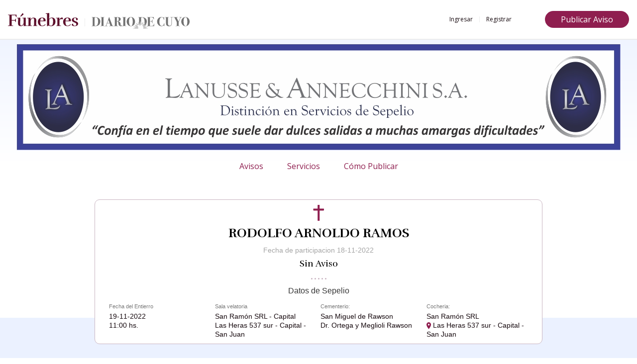

--- FILE ---
content_type: text/html; charset=ISO-8859-15
request_url: http://funebres.diariodecuyo.com.ar/Difunto.php?name=www.diariodecuyo.com.ar&co=6903&cd=5613&p=2
body_size: 5914
content:
<!DOCTYPE html>
<html lang="es-CO">
    <head>
        <meta http-equiv="Content-Type" content="text/html; charset=ISO-8859-15" />
        <meta http-equiv="Content-Language" content="es-CO" />
        <meta name="viewport" content="width=device-width, user-scalable=no">

		<meta name="google-site-verification" content="tJUQ85pxbpvSgcxxoJ8hs3YHNsgH8gLJg8JG9m7cSuw" />

        <title>www.diariodecuyo.com.ar Avisos Funebres - Diario de Cuyo</title>
        <!--link href="img/icon/favicon.jpg" type="image/x-icon" rel="shortcut icon" /-->
        <link rel="icon" href="https://funebres.diariodecuyo.com.ar//img/Funebres/logo-ogra.jpg">

        <meta name="DC.title" content="www.diariodecuyo.com.ar Avisos Funebres - Diario de Cuyo" />
<!-- Gustavo-->
		<meta name="geo.region" content="AR-J" />
		<meta name="geo.placename" content="San Juan" />
		<meta name="geo.position" content="-32;-69" />
		<meta name="ICBM" content="-32, -69" />

<!-- HTML Meta Tags -->

		<meta name="description" content="Avisos Funebres - Diario de Cuyo, Inicio">

<!-- Facebook Meta Tags -->
		<meta property="og:url" content="https://funebres.diariodecuyo.com.ar/">
		<meta property="og:type" content="website">
		<meta property="og:title" content=" Avisos Funebres - Diario de Cuyo">
		<meta property="og:description" content="EnvÃ­o de condolencias,contacto de funerarias">
		<meta property="og:image" content="https://funebres.diariodecuyo.com.ar//img/Funebres/logo-ogra.jpg">

<!-- Twitter Meta Tags -->
		<meta name="twitter:card" content="summary_large_image">
		<meta property="twitter:domain" content="funebres.diariodecuyo.com.ar">
		<meta property="twitter:url" content="https://funebres.diariodecuyo.com.ar/">
		<meta name="twitter:title" content=" Avisos Funebres - Diario de Cuyo">
		<meta name="twitter:description" content="EnvÃ­o de condolencias,contacto de funerarias">
		<meta name="twitter:image" content="https://funebres.diariodecuyo.com.ar//img/Funebres/logo-ogra.jpg">

<!-- Meta Tags Generated via https://www.opengraph.xyz -->



<!-- Fin Gustavo-->

        <meta name="description" content="Avisos Funebres - Diario de Cuyo, Difunto:www.diariodecuyo.com.ar"/>
        <meta name="keywords" content="funebres, cuyo, obituarios, diario de cuyo, funebres de san juan" />
        
        <link rel="preconnect" href="https://fonts.googleapis.com">
		<link rel="preconnect" href="https://fonts.gstatic.com" crossorigin>
        <link href="https://fonts.googleapis.com/css?family=Open+Sans:300,400,600,700&display=swap"  rel="preload stylesheet" as="style" type="text/css">
        <link rel="canonical" href="https:/funebres.diariodecuyo.com.ar/Difunto.php?name=www.diariodecuyo.com.ar&co=6903&cd=5613&p=2"  />
        <link href="https://funebres.diariodecuyo.com.ar/core/css/bootstrap.css"  rel="preload stylesheet" as="style" type="text/css" />
        <link href="https://funebres.diariodecuyo.com.ar/Engine/Plugins/animate/animate.css"  rel="preload stylesheet" as="style" type="text/css" />
        <link href="https://funebres.diariodecuyo.com.ar/Engine/css/engine-style.css"  rel="preload stylesheet" as="style" type="text/css" />

        <script language="JavaScript" src="https://funebres.diariodecuyo.com.ar/core/js/jquery.js" type="text/javascript"></script>
        
        <link  rel="preload stylesheet" as="style" type="text/css" href="//cdn.jsdelivr.net/npm/slick-carousel@1.8.1/slick/slick.css"/>
        <script type="text/javascript" src="//cdn.jsdelivr.net/npm/slick-carousel@1.8.1/slick/slick.min.js" defer></script>
        <script language="JavaScript" src="https://funebres.diariodecuyo.com.ar/core/js/popper.min.js" type="text/javascript" defer></script>
        <script language="JavaScript" src="https://funebres.diariodecuyo.com.ar/core/js/bootstrap.js" type="text/javascript" defer></script>

        <!-- Date time -->
        <link href="https://funebres.diariodecuyo.com.ar/core/css/datetimepicker-personalizable.css" rel="preload stylesheet" as="style" type="text/css" >
        <script language="JavaScript" src="https://funebres.diariodecuyo.com.ar/core/js/moment-with-locales.min.js" type="text/javascript" defer></script>
        <script language="JavaScript" src="https://funebres.diariodecuyo.com.ar/core/js/bootstrap-datetimepicker.min.js" type="text/javascript" defer></script>
        <!-- -->
        <!-- PRUEBO CARUSEEL-->
        
		<!-- GUSTAVO 30062025 Google tag (gtag.js) -->
		<script async src="https://www.googletagmanager.com/gtag/js?id=G-L0F8VQKNGS"></script>
		<script>
			window.dataLayer = window.dataLayer || [];
			function gtag(){dataLayer.push(arguments);}
			gtag('js', new Date());
			gtag('config', 'G-L0F8VQKNGS');
		</script>
		


        <script language="JavaScript" src="https://funebres.diariodecuyo.com.ar//Engine/Plugins/bootstrap-modal/bootstrap-modal.js"  type="text/javascript"></script>
        <!--<script language="JavaScript" src="core/js/jquery.bootstrap.wizard.min.js" type="text/javascript"></script>-->
        <link  rel="preload stylesheet" as="style" type="text/css" href="https://cdnjs.cloudflare.com/ajax/libs/material-design-iconic-font/2.2.0/css/material-design-iconic-font.min.css">
        <script async src="//pagead2.googlesyndication.com/pagead/js/adsbygoogle.js"></script>
        <link href="https://funebres.diariodecuyo.com.ar//Engine/bin/libs/ext/resources/css/ext-all.css?36"  rel="preload stylesheet" as="style" type="text/css"/><link href="https://funebres.diariodecuyo.com.ar//Engine/bin/libs/ext/ux/fileuploadfield.css?36"  rel="preload stylesheet" as="style" type="text/css"/><link href="https://funebres.diariodecuyo.com.ar//Engine/bin/css/mm_clasif.css?36"  rel="preload stylesheet" as="style" type="text/css"/><link href="https://funebres.diariodecuyo.com.ar//Engine/BL_Lib/css/gui.css?36"  rel="preload stylesheet" as="style" type="text/css"/><link href="https://funebres.diariodecuyo.com.ar//Engine/css/font-awesome.min.css?36"  rel="preload stylesheet" as="style" type="text/css"/><link href="https://funebres.diariodecuyo.com.ar/css/Layout.css?36"  rel="preload stylesheet" as="style" type="text/css"/><link href="https://funebres.diariodecuyo.com.ar/css/Rubro/Rubro.css?36"  rel="preload stylesheet" as="style" type="text/css"/><link href="https://funebres.diariodecuyo.com.ar/css/Destacados.css?36"  rel="preload stylesheet" as="style" type="text/css"/><link href="https://funebres.diariodecuyo.com.ar/css/Alertas.css?36"  rel="preload stylesheet" as="style" type="text/css"/><link href="https://funebres.diariodecuyo.com.ar/css/Busqueda.css?36"  rel="preload stylesheet" as="style" type="text/css"/><link href="https://funebres.diariodecuyo.com.ar/css/Difunto.css?36"  rel="preload stylesheet" as="style" type="text/css"/>
        <script type="text/javascript">var PHPResponse = JSON.parse('{"Register":{"Defaults":{"pais":"1","provincia":"J","ciudad":"2","mensajeria":"1"}},"Avisos":[{"Remoto":"1","Aviso":"3200898","Favorito":0},{"Remoto":"1","Aviso":"3200904","Favorito":0},{"Remoto":"1","Aviso":"3200905","Favorito":0},{"Remoto":"1","Aviso":"3200930","Favorito":0}],"WizardPreloaded":true,"param":"&name=www.diariodecuyo.com.ar&co=6903&cd=5613&p=2","System":{"UrlStreaming":"__CM_URL_STREAMING__","PathEngine":".\\/Engine\\/","UrlEngine":"\\/Engine\\/","PathMateriales":"..\\/","UrlMateriales":"https:\\/\\/funebres.diariodecuyo.com.ar\\/","PathExternal":".\\/External\\/","UrlExternal":"..\\/External\\/","PathOrigin":"https:\\/\\/funebres.diariodecuyo.com.ar\\/"}}')</script><script src="https://funebres.diariodecuyo.com.ar/js/searchComboManager.js?36" type="text/javascript" ></script><script src="https://funebres.diariodecuyo.com.ar/js/CBuscar.js?36" type="text/javascript" ></script><script src="https://funebres.diariodecuyo.com.ar//Engine/BL_Lib/js/Validator.js?36" type="text/javascript" ></script><script src="https://funebres.diariodecuyo.com.ar//Engine/BL_Lib/js/Utils.js?36" type="text/javascript" ></script><script src="https://funebres.diariodecuyo.com.ar//Engine/BL_Lib/js/gui.js?36" type="text/javascript" ></script><script src="https://funebres.diariodecuyo.com.ar//Engine/BL_Lib/js/Ajax.js?36" type="text/javascript" ></script><script src="https://funebres.diariodecuyo.com.ar//Engine/BL_Lib/js/Json.js?36" type="text/javascript" ></script><script src="https://funebres.diariodecuyo.com.ar//Engine/BL_Lib/js/Lists.js?36" type="text/javascript" ></script><script src="https://funebres.diariodecuyo.com.ar//Engine/BL_Lib/js/class/Fade.js?36" type="text/javascript" ></script><script src="https://funebres.diariodecuyo.com.ar//Engine/BL_Lib/js/class/ToolTip.js?36" type="text/javascript" ></script><script src="https://funebres.diariodecuyo.com.ar//Engine/bin/libs/ext/adapter/ext/ext-base.js?36" type="text/javascript" ></script><script src="https://funebres.diariodecuyo.com.ar//Engine/bin/libs/ext/ext-all.js?36" type="text/javascript" ></script><script src="https://funebres.diariodecuyo.com.ar//Engine/bin/GFD_Lib.js?36" type="text/javascript" ></script><script src="https://funebres.diariodecuyo.com.ar//Engine/bin/search.js?36" type="text/javascript" ></script><script src="https://funebres.diariodecuyo.com.ar//Engine/CW_Lib/js/class/Login.js?36" type="text/javascript" ></script><script src="https://funebres.diariodecuyo.com.ar//Engine/CW_Lib/js/class/CRequiere.js?36" type="text/javascript" ></script><script src="https://funebres.diariodecuyo.com.ar//Engine/CW_Lib/js/class/CUsuarioManager.js?36" type="text/javascript" ></script><script src="https://funebres.diariodecuyo.com.ar//Engine/BL_Lib/js/interface/Page.js?36" type="text/javascript" ></script><script src="https://funebres.diariodecuyo.com.ar//Engine/CW_Lib/js/interface/Page_Layout.js?36" type="text/javascript" ></script><script src="https://funebres.diariodecuyo.com.ar//Engine/BL_Lib/js/class/TemplateManager.js?36" type="text/javascript" ></script><script src="https://funebres.diariodecuyo.com.ar/js/Layout.js?36" type="text/javascript" ></script><script src="https://funebres.diariodecuyo.com.ar/js/Gallery.js?36" type="text/javascript" ></script><script src="https://funebres.diariodecuyo.com.ar/js/list_image.js?36" type="text/javascript" ></script><script src="https://funebres.diariodecuyo.com.ar//Engine/CW_Lib/js/interface/Page_Seccion.js?36" type="text/javascript" ></script><script src="https://funebres.diariodecuyo.com.ar//Engine/CW_Lib/js/interface/Page_Busqueda.js?36" type="text/javascript" ></script><script src="https://funebres.diariodecuyo.com.ar/js/Busqueda.js?36" type="text/javascript" ></script><script src="https://funebres.diariodecuyo.com.ar/js/Favoritos.js?36" type="text/javascript" ></script><script src="https://funebres.diariodecuyo.com.ar/js/MisAlertas.js?36" type="text/javascript" ></script><script src="https://funebres.diariodecuyo.com.ar/js/Default.js?36" type="text/javascript" ></script><script src="https://funebres.diariodecuyo.com.ar/js/Difunto.js?36" type="text/javascript" ></script><script src="https://funebres.diariodecuyo.com.ar/js/FixedBar.js?36" type="text/javascript" ></script>

        <!-- Cï¿œDIGO PARA EL HEAD PUBLICIDAD -->


    </head>
    <body class="" style="zoom: 1;">


        <div class="gradient-celeste d-none d-md-block"> </div>
        <header class="layout-header ">
            <div class="upper-header d-flex justify-content-between align-items-center">
                <button class="navbar-toggler toggler-example d-lg-none d-md-none " type="button" data-toggle="collapse" data-target="#collapseMenu" aria-expanded="false" aria-controls="collapseMenu">
                    <img src="https://funebres.diariodecuyo.com.ar/img/cuyo/Menu hamburguer bco.svg " alt="burger-menu " width="20" height="18">
                    <i class="fa fa-times"></i>
                </button>
                <div class="div-logo d-flex align-items-md-end d-block">
                    <a  class=" " href="https://funebres.diariodecuyo.com.ar/">
                    <img src="https://funebres.diariodecuyo.com.ar/img/cuyo/Logo.svg" class="logo-funebres" alt="funebre logo" width="93" height="22">
                    </a>
                    <span class="d-none d-md-block separador"></span>
                    <img src="https://funebres.diariodecuyo.com.ar/img/cuyo/Logo-DDC.svg" class="logo-diario" alt="diario logo">
                </div>
                <div class="user-options p-2 d-none d-md-block">
                    <div class="cssVisible1 d-flex align-items-center d-block ">
                        <a href="https://funebres.diariodecuyo.com.ar//Login.php">Ingresar</a>
                        <span class="d-none d-md-block separador"></span>
                        <a href="https://funebres.diariodecuyo.com.ar//Registrar.php">Registrar</a>
                    </div>
                    <div class="cssVisible0  d-flex align-items-center d-block">
                        <a href="https://funebres.diariodecuyo.com.ar//MiCuenta.php">Mi cuenta</a>                        
                        <span class="d-none d-md-block separador"></span>
                        <a name="nmLoginAction" action="logout" rel="nofollow" href="javascript:SolicitarLogout();">Salir</a>
                    </div>
                </div>
                <div class="button-publish">
                    <a href="https://funebres.diariodecuyo.com.ar//RegistrarDifunto.php" class="btn-violet cssVisible0">Registrar Difunto</a>
                    <a href="https://funebres.diariodecuyo.com.ar//Captura.php" class="btn-violet">Publicar Aviso</a>
                </div>
            </div>
            <div class="burger-menu header-nav p-md-2 collapse" id="collapseMenu">
                <div class="user-options p-3 d-md-none">
                    <div class="cssVisible1  d-flex align-items-center d-block justify-content-center">
                        <a href="https://funebres.diariodecuyo.com.ar//Login.php">Ingresar</a>
                        <span class=" separador"></span>
                        <a href="https://funebres.diariodecuyo.com.ar//Registrar.php">Registrar</a>
                    </div>
                    <div class="cssVisible0  d-flex align-items-center d-block justify-content-center">
                        <a href="https://funebres.diariodecuyo.com.ar//MiCuenta.php">Mi cuenta</a>
                        
                        <span class=" separador"></span>
                        <a name="nmLoginAction2" action="logout" rel="nofollow" href="javascript:;">Salir</a>
                    </div>
                </div>
				<div class="ad text-center d-none d-md-flex justify-content-center">
                    <picture >
                        <source  media="(min-width:992px)" srcset="https://funebres.diariodecuyo.com.ar/img/funebres/banner-cabezera.webp"/>
                        <source  media="(max-width:992px)" srcset="[data-uri]"/>
                        <img src="https://funebres.diariodecuyo.com.ar/img/funebres/banner cabezera.png" width="972" height="137">
                    </picture>
				</div>
                <ul class="categories-header no-pad p-3 d-flex justify-content-md-center">
                    <li class="link-home px-md-4 "><a href="https://funebres.diariodecuyo.com.ar/ ">Avisos</a></li>
                    <li class="link-servicios px-md-4"><a href="https://funebres.diariodecuyo.com.ar/Servicios.php ">Servicios</a></li>
                    <li class="link-preguntas px-md-4"><a href="https://funebres.diariodecuyo.com.ar/Preguntas.php ">C&oacute;mo Publicar </a>
                    </li>
                </ul>

                <div class="header-difunto d-md-none  px-3 pt-0 pb-4">
                    <h3>Nombre del fallecido</h3>
                    <div class="searh-header searh-container p-2 text-center">
                        <form id="searchMovil" class="search" method="GET" action="https://funebres.diariodecuyo.com.ar/Busqueda.php">
                            <input class="form-control" name="name" id="nameM" type="text" placeholder="Nombre del fallecido">
                            <div class="input-group date">
                                
                                <input type="date" id="datePickerPublicacionMovil" name="date" autocomplete="off" class="form-control " data-form="date-from " placeholder="Fecha de paticipacion">
                                <span class=" btn-calender input-group-prepend ">
                                    <span class="fa fa-calendar input-group-text"></span>
                                </span>
                            </div>
                            <input type="submit" class="btn-black-light mt-4 px-4" value="Buscar">
                        </form>
                    </div>
                </div>
            </div>
        </header>
        <main class="px-md-4 b-lb">
            <div id="deceased-main-template" class="deceased-template">

    <div class="container deceased-template-section" style="padding-left: 0px; padding-right: 0px;">
        <div class="deceased-template-header">
            
<div class="desceased-ad-header">
    <div class="header">
        <img src="https://funebres.diariodecuyo.com.ar//img/cuyo/Cristiana.svg" alt="Cristiana" class="religion">
        <h1 class="nameDeceased ">Rodolfo Arnoldo Ramos </h1>
        <span>Fecha de participacion 18-11-2022</span>
    </div>
    <div class="content">
        <span></span> Sin Aviso
    </div>
</div>
            
            <div class="separate-point text-center">
                <span></span>
                <span></span>
                <span></span>
                <span></span>
                <span></span>
            </div>
            
<div class="col-xs-12 deceased-data">
    <h3 class="collapsed" type="button" data-toggle="collapse" data-target="#deceasedData"
        aria-expanded="true" aria-controls="deceasedData">
        Datos de Sepelio
        <i class="fa fa-angle-down d-md-none float-right"></i>
        <i class="fa fa-angle-up d-md-none float-right"></i>
    </h3>
    <div class="d-flex collapse" id="deceasedData">
        <div class="col-md-3 p-0 px-md-1 my-2 my-md-0 d-flex">
            
            <div class="col-6 col-md-12 p-0">
                <span class="title">Fecha del Entierro </span>
                <span class='date'>19-11-2022</span> <span class='hour'>11:00 hs.</span>
            </div>
        </div>
        <div class="col-md-3 p-0 px-md-1 my-2 my-md-0">
            <div title="Sala Velatoria Municipal">
                <span class="title">Sala velatoria </span>
                San Ramón SRL - Capital
                <span class="block-md">Las Heras 537 sur - Capital - San Juan</span>
            </div>

        </div>
        <div class="col-md-3 p-0 px-md-1 my-2 my-md-0">
            <div title="Cementerio Israelita">
                <span class="title">Cementerio: </span>
                San Miguel de Rawson
                <span class="block-md">Dr. Ortega y Meglioli Rawson</span>
            </div>

        </div>
        <div class="col-md-3 p-0 px-md-1 my-2 my-md-0">
            <div title="San Ramón SRL">
                <span class="title">Cocheria: </span>San Ramón SRL
            </div>
            <div class="direccion" >
				<!--<a href="https://www.google.com.ar/maps/place/Las Heras 537 sur - Capital - San Juan" alt="Las Heras 537 sur - Capital - San Juan" target="_blank" rel="nofollow noreferrer">-->
					<img src="https://funebres.diariodecuyo.com.ar/img/cuyo/location.svg" alt="icon location"> Las Heras 537 sur - Capital - San Juan
				<!--</a>-->
            </div>
        </div>
    </div>
</div>
        </div>
        <div class="deceased-template-content">
            <div class="desceased-list ">
                <!-- Obituarios - Participaciones --><!-- BusquedaDifunto --><!--Busqueda Difunto-->
<div class="desceased-list-item " data-cod="3200898">
    <div class="list-header">
        <img src="https://funebres.diariodecuyo.com.ar/img/cuyo/Cristiana.svg" alt="icono de religion " width="16" height="16">
        <a href="https://funebres.diariodecuyo.com.ar/Difunto/6903/5613/Rodolfo-Arnoldo-Ramos"><h2 class="nameDeceased ">Ramos  , Rodolfo Arnoldo</h2></a>
        <span>Participaciones 20/11/2022</span>        
    </div>
    <div class="list-content">
        <span></span> Angela Murcia participa con enorme pesar el fallecimiento del hermano de su querida ex secretaria y amiga Viviana Ramos, acompaña a su familia en esta enorme tristeza elevando una oración por el eterno descanso de su alma. <br>
    </div>
</div>
<!-- Obituarios - Participaciones --><!-- BusquedaDifunto --><!--Busqueda Difunto-->
<div class="desceased-list-item " data-cod="3200904">
    <div class="list-header">
        <img src="https://funebres.diariodecuyo.com.ar/img/cuyo/Cristiana.svg" alt="icono de religion " width="16" height="16">
        <a href="https://funebres.diariodecuyo.com.ar/Difunto/6903/5613/Rodolfo-Arnoldo-Ramos"><h2 class="nameDeceased ">Ramos  , Rodolfo Arnoldo</h2></a>
        <span>Participaciones 20/11/2022</span>        
    </div>
    <div class="list-content">
        <span></span> Comisión Directiva, Liga de Profesionales de Fúbol y ADEPU participan con pesar el fallecimiento de su jugador y elevan oraciones por su alma. <br>
    </div>
</div>
<!-- Obituarios - Participaciones --><!-- BusquedaDifunto --><!--Busqueda Difunto-->
<div class="desceased-list-item " data-cod="3200905">
    <div class="list-header">
        <img src="https://funebres.diariodecuyo.com.ar/img/cuyo/Cristiana.svg" alt="icono de religion " width="16" height="16">
        <a href="https://funebres.diariodecuyo.com.ar/Difunto/6903/5613/Rodolfo-Arnoldo-Ramos"><h2 class="nameDeceased ">Ramos  , Rodolfo Arnoldo</h2></a>
        <span>Participaciones 20/11/2022</span>        
    </div>
    <div class="list-content">
        <span></span> El Presidente de ADEPU Dr. Jose Luis Flores Illa, participa con profundo pesar el fallecimiento del ex jugador y eleva oraciones por su alma. participan con pesar el fallecimiento y acompañan en el dolor a su familia.<br>
    </div>
</div>
<!-- Obituarios - Participaciones --><!-- BusquedaDifunto --><!--Busqueda Difunto-->
<div class="desceased-list-item " data-cod="3200930">
    <div class="list-header">
        <img src="https://funebres.diariodecuyo.com.ar/img/cuyo/Cristiana.svg" alt="icono de religion " width="16" height="16">
        <a href="https://funebres.diariodecuyo.com.ar/Difunto/6903/5613/Rodolfo-Arnoldo-Ramos"><h2 class="nameDeceased ">Ramos  , Rodolfo Arnoldo</h2></a>
        <span>Participaciones 20/11/2022</span>        
    </div>
    <div class="list-content">
        <span></span> Amalia Trucco de Arabel, sus hijos y familias participan con profundo dolor el fallecimiento de Rodolfo y acompañan a Silvana y toda su querida familia en tan triste momento. <br>
    </div>
</div>


            </div>
        </div>
        <div id="PaginadoFoot" class="cssPaginadoFootSearch col-xs-12">
            <nav><ul class="pagination justify-content-center"><li class="page-item "><a title="Pagina anterior" class="page-link  page-previous" href="https://funebres.diariodecuyo.com.ar//WebApp/Difunto.php?name=www.diariodecuyo.com.ar&co=6903&cd=5613&p=1">Anterior</a></li><li class="page-item "><a class="page-link" href="https://funebres.diariodecuyo.com.ar//WebApp/Difunto.php?name=www.diariodecuyo.com.ar&co=6903&cd=5613&p=1">1</a></li><li class="page-item active"><a class="page-link" href="https://funebres.diariodecuyo.com.ar//WebApp/Difunto.php?name=www.diariodecuyo.com.ar&co=6903&cd=5613&p=2">2</a></li><li class="page-item disabled"><a title="Pagina siguiente" class="page-link page-next" rel="nofollow" href="#">Siguiente</a></li></ul></nav>
        </div>
    </div>
    <div class="deceased-template-bottom text-center">
        <h3>¿Desea realizar una participación para esta persona?</h3>
        <a href="https://funebres.diariodecuyo.com.ar//Captura.php?d=5613" class="btn-violet">Publicar Aviso</a>
    </div>
</div>


        </main>

        <footer class="layout-footer">
            <div class="footer-top  p-2 py-5 p-md-5">
                <div class="container d-flex justify-content-md-between justify-content-center">
                    <div class="div-logo d-block  mx-md-3">
                        <div class="text-center">
                            <img src="https://funebres.diariodecuyo.com.ar/img/cuyo/Logo-DDC.svg" alt="logo">
                            <p class="my-4">
                                Seguinos en nuestras redes
                            </p>
                            <ul class="social-links  d-flex justify-content-center justify-content-md-between">
                                <li><a href="https://twitter.com/diariodecuyoweb "><i class="fa fa-twitter "></i></a></li>
                                <li><a href="https://www.facebook.com/diariodecuyoweb "><i
                                            class="fa fa-facebook-f "></i></a>
                                </li>
                                <li><a href="https://www.youtube.com/channel/UC9m4ESFsE99-QMfXGmlwOuA "><i
                                            class="fa fa-youtube "></i></a></li>
                                <li><a href="https://www.youtube.com/channel/UC9m4ESFsE99-QMfXGmlwOuA "><i
                                            class="fa fa-instagram "></i></a></li>
                            </ul>
                        </div>
                    </div>
                    <div class="p-3 mx-md-3">
                        <h2>Funebres</h2>
                        <ul>
                            <li><a href="https://funebres.diariodecuyo.com.ar/web/aviso_funebre ">Avisos</a></li>
                            <li><a href="https://funebres.diariodecuyo.com.ar/web/listado_servicios/todos ">Servicios</a>
                            </li>

                            <li><a href="https://funebres.diariodecuyo.com.ar/web/como_publicar ">Como Publicar</a></li>
                        </ul>
                    </div>
                    <div class="p-3 mx-md-3">
                        <h2>Clasificados</h2>
                        <ul>
                            <li><a href="http://www.clasicuyo.com.ar/Busqueda.php?r=inmuebles ">Inmuebles</a></li>
                            <li><a href="http://www.clasicuyo.com.ar/Busqueda.php?r=Vehiculos/ ">Automotores</a></li>
                            <li><a href="http://www.clasicuyo.com.ar/Busqueda.php?r=Empleos ">Empleos</a></li>
                            <li><a href="http://www.clasicuyo.com.ar/Busqueda.php?r=Servicios ">Servicios</a></li>
                            <li><a href="http://www.clasicuyo.com.ar/Busqueda.php?r=Varios ">Varios</a></li>
                        </ul>
                    </div>
                </div>
            </div>
        </div>
        <div class="footer-bottom py-3">
            <div class="container text-center">
                 <a href="www.diariodecuyo.com.ar " target="_blank ">Diario de Cuyo</a>, Copyright 2016 Todos los derechos reservados.

            </div>
        </div>
    </footer>
<script defer src="https://static.cloudflareinsights.com/beacon.min.js/vcd15cbe7772f49c399c6a5babf22c1241717689176015" integrity="sha512-ZpsOmlRQV6y907TI0dKBHq9Md29nnaEIPlkf84rnaERnq6zvWvPUqr2ft8M1aS28oN72PdrCzSjY4U6VaAw1EQ==" data-cf-beacon='{"version":"2024.11.0","token":"0f9708cbdc524835aa7ec3c8b5231e38","r":1,"server_timing":{"name":{"cfCacheStatus":true,"cfEdge":true,"cfExtPri":true,"cfL4":true,"cfOrigin":true,"cfSpeedBrain":true},"location_startswith":null}}' crossorigin="anonymous"></script>
</body>
</html><noscript>0.23341608047485</noscript>

--- FILE ---
content_type: text/css
request_url: https://funebres.diariodecuyo.com.ar/core/css/datetimepicker-personalizable.css
body_size: 1826
content:
/*
To change this license header, choose License Headers in Project Properties.
To change this template file, choose Tools | Templates
and open the template in the editor.
*/
/* 
    Created on : 18/10/2018, 11:53:37
    Author     : LRodriguez
*/



/*

INICIO ESTILOS PARA EL DESPLEGABLE  (el que va a un text box.)

*/


.bootstrap-datetimepicker-widget {
    list-style: none;
}
.bootstrap-datetimepicker-widget.dropdown-menu {
    margin: 2px 0;
    padding: 4px;
    width: 19em;
}
@media (min-width: 768px) {
    .bootstrap-datetimepicker-widget.dropdown-menu.timepicker-sbs {
        width: 38em;
    }
}
@media (min-width: 992px) {
    .bootstrap-datetimepicker-widget.dropdown-menu.timepicker-sbs {
        width: 38em;
    }
}
@media (min-width: 1200px) {
    .bootstrap-datetimepicker-widget.dropdown-menu.timepicker-sbs {
        width: 38em;
    }
}
.bootstrap-datetimepicker-widget.dropdown-menu:before,
.bootstrap-datetimepicker-widget.dropdown-menu:after {
    content: '';
    display: inline-block;
    position: absolute;
}
.bootstrap-datetimepicker-widget.dropdown-menu.bottom:before {
    border-left: 7px solid transparent;
    border-right: 7px solid transparent;
    border-bottom: 7px solid #cccccc;
    border-bottom-color: rgba(0, 0, 0, 0.2);
    top: -7px;
    left: 7px;
}
.bootstrap-datetimepicker-widget.dropdown-menu.bottom:after {
    border-left: 6px solid transparent;
    border-right: 6px solid transparent;
    border-bottom: 6px solid white;
    top: -6px;
    left: 8px;
}
.bootstrap-datetimepicker-widget.dropdown-menu.top:before {
    border-left: 7px solid transparent;
    border-right: 7px solid transparent;
    border-top: 7px solid #cccccc;
    border-top-color: rgba(0, 0, 0, 0.2);
    bottom: -7px;
    left: 6px;
}
.bootstrap-datetimepicker-widget.dropdown-menu.top:after {
    border-left: 6px solid transparent;
    border-right: 6px solid transparent;
    border-top: 6px solid white;
    bottom: -6px;
    left: 7px;
}
.bootstrap-datetimepicker-widget.dropdown-menu.pull-right:before {
    left: auto;
    right: 6px;
}
.bootstrap-datetimepicker-widget.dropdown-menu.pull-right:after {
    left: auto;
    right: 7px;
}
.bootstrap-datetimepicker-widget .list-unstyled {
    margin: 0;
}
.bootstrap-datetimepicker-widget a[data-action] {
    padding: 6px 0;
}
.bootstrap-datetimepicker-widget a[data-action]:active {
    box-shadow: none;
}
.bootstrap-datetimepicker-widget .timepicker-hour,
.bootstrap-datetimepicker-widget .timepicker-minute,
.bootstrap-datetimepicker-widget .timepicker-second {
    width: 54px;
    font-weight: bold;
    font-size: 1.2em;
    margin: 0;
}
.bootstrap-datetimepicker-widget button[data-action] {
    padding: 6px;
}
.bootstrap-datetimepicker-widget .btn[data-action="incrementHours"]::after {
    position: absolute;
    width: 1px;
    height: 1px;
    margin: -1px;
    padding: 0;
    overflow: hidden;
    clip: rect(0, 0, 0, 0);
    border: 0;
    content: "Increment Hours";
}
.bootstrap-datetimepicker-widget .btn[data-action="incrementMinutes"]::after {
    position: absolute;
    width: 1px;
    height: 1px;
    margin: -1px;
    padding: 0;
    overflow: hidden;
    clip: rect(0, 0, 0, 0);
    border: 0;
    content: "Increment Minutes";
}
.bootstrap-datetimepicker-widget .btn[data-action="decrementHours"]::after {
    position: absolute;
    width: 1px;
    height: 1px;
    margin: -1px;
    padding: 0;
    overflow: hidden;
    clip: rect(0, 0, 0, 0);
    border: 0;
    content: "Decrement Hours";
}
.bootstrap-datetimepicker-widget .btn[data-action="decrementMinutes"]::after {
    position: absolute;
    width: 1px;
    height: 1px;
    margin: -1px;
    padding: 0;
    overflow: hidden;
    clip: rect(0, 0, 0, 0);
    border: 0;
    content: "Decrement Minutes";
}
.bootstrap-datetimepicker-widget .btn[data-action="showHours"]::after {
    position: absolute;
    width: 1px;
    height: 1px;
    margin: -1px;
    padding: 0;
    overflow: hidden;
    clip: rect(0, 0, 0, 0);
    border: 0;
    content: "Show Hours";
}
.bootstrap-datetimepicker-widget .btn[data-action="showMinutes"]::after {
    position: absolute;
    width: 1px;
    height: 1px;
    margin: -1px;
    padding: 0;
    overflow: hidden;
    clip: rect(0, 0, 0, 0);
    border: 0;
    content: "Show Minutes";
}
.bootstrap-datetimepicker-widget .btn[data-action="togglePeriod"]::after {
    position: absolute;
    width: 1px;
    height: 1px;
    margin: -1px;
    padding: 0;
    overflow: hidden;
    clip: rect(0, 0, 0, 0);
    border: 0;
    content: "Toggle AM/PM";
}
.bootstrap-datetimepicker-widget .btn[data-action="clear"]::after {
    position: absolute;
    width: 1px;
    height: 1px;
    margin: -1px;
    padding: 0;
    overflow: hidden;
    clip: rect(0, 0, 0, 0);
    border: 0;
    content: "Clear the picker";
}
.bootstrap-datetimepicker-widget .btn[data-action="today"]::after {
    position: absolute;
    width: 1px;
    height: 1px;
    margin: -1px;
    padding: 0;
    overflow: hidden;
    clip: rect(0, 0, 0, 0);
    border: 0;
    content: "Set the date to today";
}
.bootstrap-datetimepicker-widget .picker-switch {
    text-align: center;
}
.bootstrap-datetimepicker-widget .picker-switch::after {
    position: absolute;
    width: 1px;
    height: 1px;
    margin: -1px;
    padding: 0;
    overflow: hidden;
    clip: rect(0, 0, 0, 0);
    border: 0;
    content: "Toggle Date and Time Screens";
}
.bootstrap-datetimepicker-widget .picker-switch td {
    padding: 0;
    margin: 0;
    height: auto;
    width: auto;
    line-height: inherit;
}
.bootstrap-datetimepicker-widget .picker-switch td span {
    line-height: 2.5;
    height: 2.5em;
    width: 100%;
}
#idCapturaCalendario .bootstrap-datetimepicker-widget table {

    background-color: #636363;
    color:white;
}
.bootstrap-datetimepicker-widget table{
    width: 100%;
    margin: 0;
}

.bootstrap-datetimepicker-widget table td,
.bootstrap-datetimepicker-widget table th {
    text-align: center;
    border-radius: 4px;
}
.bootstrap-datetimepicker-widget table th {
    height: 20px;
    line-height: 20px;
    width: 20px;
}
.bootstrap-datetimepicker-widget table th.picker-switch {
    width: 145px;
}
.bootstrap-datetimepicker-widget table th.disabled,
.bootstrap-datetimepicker-widget table th.disabled:hover {
    background: none;
    color: #777777;
    cursor: not-allowed;
}
.bootstrap-datetimepicker-widget table th.prev::after {
    position: absolute;
    width: 1px;
    height: 1px;
    margin: -1px;
    padding: 0;
    overflow: hidden;
    clip: rect(0, 0, 0, 0);
    border: 0;
    content: "Previous Month";
}
.bootstrap-datetimepicker-widget table th.next::after {
    position: absolute;
    width: 1px;
    height: 1px;
    margin: -1px;
    padding: 0;
    overflow: hidden;
    clip: rect(0, 0, 0, 0);
    border: 0;
    content: "Next Month";
}
.bootstrap-datetimepicker-widget table thead tr:first-child th {
    cursor: pointer;
}
.bootstrap-datetimepicker-widget table thead tr:first-child th:hover {
    background: #eeeeee;
}
.bootstrap-datetimepicker-widget table td {
    height: 54px;
    line-height: 54px;
    width: 54px;
}
.bootstrap-datetimepicker-widget table td.cw {
    font-size: .8em;
    height: 20px;
    line-height: 20px;
    color: #777777;
}
.bootstrap-datetimepicker-widget table td.day {
    height: 20px;
    line-height: 20px;
    width: 20px;
}
.bootstrap-datetimepicker-widget table td.day:hover,
.bootstrap-datetimepicker-widget table td.hour:hover,
.bootstrap-datetimepicker-widget table td.minute:hover,
.bootstrap-datetimepicker-widget table td.second:hover {
    background: #eeeeee;
    cursor: pointer;
}
.bootstrap-datetimepicker-widget table td.old,
.bootstrap-datetimepicker-widget table td.new {
    color: white;
    opacity: 0.6;
}
.bootstrap-datetimepicker-widget table td.today {
    position: relative;
}
.bootstrap-datetimepicker-widget table td.today:before {
    content: '';
    display: inline-block;
    border: solid transparent;
    border-width: 0 0 7px 7px;
    border-bottom-color: #337ab7;
    border-top-color: rgba(0, 0, 0, 0.2);
    position: absolute;
    bottom: 4px;
    right: 4px;
}
.bootstrap-datetimepicker-widget table td.active,
.bootstrap-datetimepicker-widget table td.active:hover {
    background-color: #337ab7;
    color: #ffffff;
    text-shadow: 0 -1px 0 rgba(0, 0, 0, 0.25);
}
.bootstrap-datetimepicker-widget table td.active.today:before {
    border-bottom-color: #fff;
}
.bootstrap-datetimepicker-widget table td.disabled,
.bootstrap-datetimepicker-widget table td.disabled:hover {
    background: none;
    color: #777777;
    cursor: not-allowed;
}
.bootstrap-datetimepicker-widget table td span {
    display: inline-block;
    width: 54px;
    height: 54px;
    line-height: 54px;
    margin: 2px 1.5px;
    cursor: pointer;
    border-radius: 4px;
}
.bootstrap-datetimepicker-widget table td span:hover {
    background: #eeeeee;
}
.bootstrap-datetimepicker-widget table td span.active {
    background-color: #337ab7;
    color: #ffffff;
    text-shadow: 0 -1px 0 rgba(0, 0, 0, 0.25);
}
.bootstrap-datetimepicker-widget table td span.old {
    color: #777777;
}
.bootstrap-datetimepicker-widget table td span.disabled,
.bootstrap-datetimepicker-widget table td span.disabled:hover {
    background: none;
    color: #777777;
    cursor: not-allowed;
}
.bootstrap-datetimepicker-widget.usetwentyfour td.hour {
    height: 27px;
    line-height: 27px;
}
.bootstrap-datetimepicker-widget.wider {
    width: 21em;
}
.bootstrap-datetimepicker-widget .datepicker-decades .decade {
    line-height: 1.8em !important;
}
.input-group.date .input-group-prepend {
    cursor: pointer;
}
.sr-only {
    position: absolute;
    width: 1px;
    height: 1px;
    margin: -1px;
    padding: 0;
    overflow: hidden;
    clip: rect(0, 0, 0, 0);
    border: 0;
}

/*
FIN ESTILOS PARA EL DESPLEGABLE 


INICIO ESTILOS PARA EL NORMAL 
*/

:root {
    -bg-color: white;
    -bg-hover-color: #fafafa;
    -color: #282828;
}

/*desplegable*/
.bootstrap-datetimepicker-widget{

}
/*cuerpo del calendario*/
 #idCapturaCalendario.ui-datepicker, 
 #idCapturaCalendario.bootstrap-datetimepicker-widget .list-unstyled
{
    background-color: white;
    border:solid 1px darkblue;
}

/*Cabecera*/
.ui-datepicker-header{
    border: 0px;
}

.ui-datepicker, .bootstrap-datetimepicker-widget .list-unstyled{
    border: solid 1px #636363 !important;
}

/*Titulo en cabecera*/
.ui-datepicker-header .ui-datepicker-title,
 .bootstrap-datetimepicker-widget .picker-switch{

    border-radius: 5px;
    font-size: 16px;
    font-weight: bold;
    margin: 0;
}
 #idCapturaCalendario .ui-datepicker-header .ui-datepicker-title,
#idCapturaCalendario .bootstrap-datetimepicker-widget .picker-switch{
    background-color: #636363;
    color: white; 
}

--- FILE ---
content_type: text/css
request_url: https://funebres.diariodecuyo.com.ar//Engine/BL_Lib/css/gui.css?36
body_size: 1535
content:
.BL_LoadingBox
, .BL_MessageBox
, .BL_WindowBox
{
    position: fixed;
    height: 100%;
    width: 100%;
    z-Index: 1100;
    left: 0;
    top: 0;
}

.BL_LoadingBox_Background
, .BL_MessageBox_Background
, .BL_WindowBox_Background
{
    background-color: #FFFFFF;
    filter: alpha(opacity=50);
    position: absolute;
    display: inline;
    opacity: 0.5;
    height: 100%;
    width: 100%;
    left: 0;
    top: 0;
}

.BL_LoadingBox_Dialog
, .BL_MessageBox_Dialog
, .BL_WindowBox_Dialog
{
    position: absolute;
    text-align: center;
    display: block;
    padding: 10px;
    left: 0;
    top: 0;
    background-color: #FFFFFF;
    border: 5px solid #C3D9FF;
    z-index: 100;
    -moz-border-radius: 12px;
    border-radius: 12px;
    box-shadow: 5px 5px 20px #000;
    -moz-box-shadow: 5px 5px 20px #000;
    -webkit-box-shadow: 5px 5px 20px #000;
    /*filter: progid:DXImageTransform.Microsoft.Shadow(Strength=10, Direction=135, Color='#000000');*/
}

.BL_MessageBox_Title
, .BL_WindowBox_Title
{
    -moz-border-radius: 6px;
    background-color: #956ca9;
    border-radius: 6px;
    color: #fff;
    font-size: 14px;
    font-weight: bold;
    padding: 4px;
    text-transform: uppercase;
}

.BL_WindowBox_Title
{
    text-align: left;
}

.BL_WindowBox_Icon
{
    background-image: url(../img/btnClose.png);
    display: block;
    float: right;
    height: 40px;
    width: 40px;
    position: absolute;
    top: -20px;
    right: -20px;
}

.BL_WindowBox_CloseButton
{
    background-image: url(../../img/CerrarVentana.png);
    background-position: 0 0px;
    display: block;
    float: right;
    height: 20px;
    width: 20px;
}

.BL_WindowBox_CloseButton:hover
{
    background-position: 0 -20px;
}

.BL_WindowBox_CloseButton:active
{
    background-position: 0 -40px;
}

.BL_MessageBox_Icon
{
    display: none;
}

.BL_LoadingBox_Icon
{
    height: 22px;
    text-align: center;
    min-width: 180px;

}

.BL_MessageBox_Icon_Error
{
    background-image: url(../img/icnError.png);
    background-repeat: no-repeat;
    background-position: 10px;
    float: left;
    width: 50px;
    height: 30px;
    margin-top: 5px;
}

.BL_MessageBox_Text
{
    float: left;
    min-width: 200px;
}

.BL_LoadingBox_Text
, .BL_MessageBox_Text
{
    font-family: Arial,Helvetica,sans-serif;
    color: #333;
    font-size: 14px;
    margin: 5px;
    margin-top: 10px;
    max-width: 700px;
}

.BL_MessageBox_Butons
{
    clear: both;
    text-align: center;
}

.BL_MessageBox_Butons button
{
    margin: 5px;
}

/*
Tool Tip
*/
.BL_ToolTip
{
    position: absolute;
    text-align: center;
    display: block;
    padding: 10px;
    left: 0;
    top: 0;
    background-color: #FFFFFF;
    border: 1px solid #C3D9FF;
    z-index: 100;
    -moz-border-radius: 12px;
    border-radius: 12px;
}

.BL_ToolTip_Icon
{
    background-image: url(../img/ttClose.png);
    background-position: 0 0;
    display: block;
    float: right;
    height: 10px;
    width: 10px;
    position: relative;
    top: -5px;
    margin-left: 5px;
}

.BL_ToolTip_Icon:hover{
    background-position:  0 -10px;
}

.BL_ToolTip_Content
{
    float: left;
}


.CToolTip
{
    border-radius: 5px 5px; -moz-border-radius: 5px; -webkit-border-radius: 5px;
    box-shadow: 5px 5px 20px #000000;
    -moz-box-shadow: 5px 5px 20px #000000;
    -webkit-box-shadow: 5px 5px 20px #000000;
    font-family: Calibri, Tahoma, Geneva, sans-serif;
    border-bottom: 1px dotted #000000;
    padding: 10px;
    font-size: 16px;
    z-index: 200;
    text-align: left;

}

.CToolTip p
{
    color: #000000;
    outline: none;
    text-decoration: none;
    position: relative;
    max-width: 300px;
    margin: 0;
    float: left;
}

.CToolTip img
{
    border: none;
    top: 0;
    left: 0;
    max-width: 25px;
    max-height: 25px;
    float: left;
    position: relative;
    margin-right: 5px;
}


.CloseButton
{
    background-image: url(../../img/CerrarVentana.png);
    background-position: 0 0px;
    display: block;
    height: 20px;
    width: 20px;
}

.CloseButton:hover
{
    background-position: 0 -20px;
}

.CloseButton:active
{
    background-position: 0 -40px;
}

.COculto{display: none !important;}
/*


.CPage
{
    text-align: right;
}

.CPage .CField
{
    width: 16px;
    height: 15px;
    margin: 1px;
    text-align: center;
    color: #444444;
    font-weight: normal;
    padding: 2px 4px 2px 4px;
    border-radius: 3px;
    border: 1px solid #C0C0C0;
    background-color: #E0E0E0;
    background-image: linear-gradient(to bottom, #F6F6F6 0%, #E0E0E0 100%);
    background-image: -ms-linear-gradient(top, #F6F6F6 0%, #E0E0E0 100%);
    background-image: -moz-linear-gradient(top, #F6F6F6 0%, #E0E0E0 100%);
    background-image: -o-linear-gradient(top, #F6F6F6 0%, #E0E0E0 100%);
    background-image: -webkit-gradient(linear, left top, left bottom, color-stop(0, #F6F6F6), color-stop(1, #E0E0E0));
    background-image: -webkit-linear-gradient(top, #F6F6F6 0%, #E0E0E0 100%);
    filter:progid:DXImageTransform.Microsoft.gradient(startColorstr='#F6F6F6', endColorstr='#E0E0E0');
}

.CPage .CField:hover
{
    border-color: #B3B3B3;
    background-color: #F6F6F6;
    color: #000051;
    cursor: pointer;
    background-image: -ms-linear-gradient(top, #E0E0E0 0%, #F6F6F6 100%);
    background-image: -moz-linear-gradient(top, #E0E0E0 0%, #F6F6F6 100%);
    background-image: -o-linear-gradient(top, #E0E0E0 0%, #F6F6F6 100%);
    background-image: -webkit-gradient(linear, left top, left bottom, color-stop(0, #E0E0E0), color-stop(1, #F6F6F6));
    background-image: -webkit-linear-gradient(top, #E0E0E0 0%, #F6F6F6 100%);
    background-image: linear-gradient(to bottom, #E0E0E0 0%, #F6F6F6 100%);
    filter:progid:DXImageTransform.Microsoft.gradient(startColorstr='#E0E0E0', endColorstr='#F6F6F6');
}

.CPage .CField.Disabled, .CPage .CField.Disabled
{
    border-color: #C9C9C9;
    background-color: #E7E7E7;
    color: #AAAAB0;
    background-image: -ms-linear-gradient(top, #F8F8F8 0%, #E7E7E7 100%);
    background-image: -moz-linear-gradient(top, #F8F8F8 0%, #E7E7E7 100%);
    background-image: -o-linear-gradient(top, #F8F8F8 0%, #E7E7E7 100%);
    background-image: -webkit-gradient(linear, left top, left bottom, color-stop(0, #F8F8F8), color-stop(1, #E7E7E7));
    background-image: -webkit-linear-gradient(top,#F8F8F8 0%, #E7E7E7 100%);
    background-image: linear-gradient(to bottom, #F8F8F8 0%, #E7E7E7 100%);
    filter:progid:DXImageTransform.Microsoft.gradient(startColorstr='#F8F8F8', endColorstr='#E7E7E7');
}

.CPage .CField.Selected
{
    border: 1px solid #555;
    color: #555;
}

*/

--- FILE ---
content_type: text/css
request_url: https://funebres.diariodecuyo.com.ar/css/Layout.css?36
body_size: 3873
content:
@import url('https://fonts.googleapis.com/css2?family=Rufina:wght@400;700&display=swap');
@import url('https://fonts.googleapis.com/css2?family=Raleway:wght@100;300;400;500;600;700&display=swap');
:root {
    --color-violeta-claro: #C9B4C1;
    --color-violeta: #8F1E4F;
    --color-negro: #15080D;
    --color-negro-claro: #363636;
    --color-gris: #ECECEC;
    --color-celeste: #EBF1FF;
    --color-celeste-claro: #ECF1FF;
    --color-amarrillo: #FBFF77;
    --color-verde-claro: #ADDBC6;
    --font-rufina: 'Rufina', serif;
    --font-normal: 'Open Sans', sans-serif;
    --font-arial: arial;
    --font-raleway: 'Raleway', sans-serif;
	--max-width:1280px;
}

html {
    font-size: 16px;
}

body {
    font-size: 1;
    line-height: 18px;
    font-family: var(--font-normal);
    letter-spacing: 0px;
    color: var(--color-negro);
}

body.fixed-body {
    height: 100vh;
    overflow: hidden;
}

a:hover,
a:focus,
a:active,
a {
    color: var(--color-negro);
    text-decoration: none;
}


.color-violet {
    color: var(--color-violeta);
}

.btn-violet {
    background-color: var(--color-violeta);
    border-radius: 21px;
    color: #FFF;
    font-family: var(--font-normal);
    font-weight: 600;
    letter-spacing: 0;
    line-height: 22px;
    text-align: center;
    padding: .2rem 1rem;
}

.btn-violet:hover {
    color: white;
}

.btn-black {
    background-color: var(--color-negro);
    border-radius: 21px;
    color: #FFF;
    font-family: var(--font-normal);
    font-weight: 600;
    letter-spacing: 0;
    line-height: 22px;
    text-align: center;
    padding: .2rem 1rem;
}

.btn-black:hover {
    color: white
}

.btn-black-light {
    background-color: var(--color-negro-claro);
    border-radius: 21px;
    color: #FFF;
    font-family: var(--font-normal);
    font-weight: 600;
    letter-spacing: 0;
    line-height: 22px;
    text-align: center;
    padding: .2rem 1rem;
}

.btn-black-light:hover {
    color: white
}

.btn-transparent {
    color: var(--color-violeta);
    font-family: var(--font-normal);
    font-weight: 600;
    letter-spacing: 0;
    line-height: 22px;
    text-align: center;
    padding: .2rem 1rem;
    background-color: transparent;
    border: 1px solid var(--color-violeta);
    border-radius: 21px;
}

.alert-yellow {
    background-color: var(--color-amarrillo);
    text-align: center;
    border-radius: 2px;
    padding: 1.3rem .5rem;
    color: #363636;
    font-weight: 600;
    margin-top: .5rem;
    margin-bottom: 1rem;
}

.alert-green {
    background-color: var(--color-verde-claro);
    text-align: center;
    border-radius: 2px;
    padding: 1.3rem .5rem;
    color: #363636;
    font-weight: 600;
    margin-top: .5rem;
    margin-bottom: 1rem;
}
.ad img{
	max-width:100%;
	width:auto;
	height:auto;
}


@media only screen and (max-width:768px) {
    .alert-yellow,
    .alert-green {
        font-size: 13px;
        padding:1.3rem;
    }
}

main {
    transition: 0.3s ease-out;
    padding-top:1.2rem;
    padding-bottom: 2rem;
}
main.b-lb {
    position: relative;
    background: linear-gradient(180deg, transparent 265px, var(--color-celeste) 0%);
}
.home-template {
	max-width:var(--max-width);
	margin:auto;
	 }
@media only screen and (max-width:768px) {
    main.b-lb {
        background: var(--color-celeste);
    }
}
.cssVisible0 {
    display: none !important;
}

.disabled{
    opacity:.5;
    pointer-events: none;
}

.form-group,
.d-flex {
    display: -webkit-box;
    display: -moz-box;
    display: box;
    display: -webkit-flex;
    display: -moz-flex;
    display: -ms-flexbox;
    display: flex;
    -webkit-flex-flow: row wrap;
    -moz-flex-flow: row wrap;
    flex-flow: row wrap;
    list-style: none;
    text-rendering: optimizespeed;
}

.d-flex.nowrap {
    -webkit-flex-flow: row;
    -moz-flex-flow: row;
    flex-flow: row;
}

.d-block {
    -webkit-box-flex: 1;
    -moz-box-flex: 1;
    box-flex: 1;
    -webkit-flex: 1;
    -moz-flex: 1;
    -ms-flex: 1;
    flex: 1;
    min-width: 0;
    min-height: 0;
}

.first-block {
    -webkit-box-ordinal-group: 0;
    -webkit-order: -1;
    -ms-flex-order: -1;
    order: -1;
}

.last-block {
    -webkit-box-ordinal-group: 2;
    -webkit-order: 1;
    -ms-flex-order: 1;
    order: 1;
}

.gradient-celeste {
    position: absolute;
    top: 0;
    left: 0;
    height: 100vh;
    width: 100%;
    z-index: -1;
    background: linear-gradient(180deg, var(--color-celeste) 0%, #FFF 45%);
}

.separate-point span::before {
    content: "";
    display: inline-block;
    width: 3px;
    height: 3px;
    background-color: var(--color-violeta-claro);
    border-radius: 50%;
}

.form-control{
    border-color:var(--color-violeta-claro);
}

/*form de search*/

form.search .input-group.date {
    position: relative;
}

form.search .input-group.date input {
    padding-left: 2.5rem;
    position:static;
}
form.search .input-group.date input:target{
    border:none;
}
form.search .input-group.date .btn-calender{
    margin-top: .4rem;
}
.input-group.date input:focus + span{
    z-index: 3!important;
        
}
    
form.search .input-group.date span{
    color: var(--color-violeta);
    background-color: transparent;
    position:absolute;
    left:.5rem;
    top:0;
    bottom:0;
    border:0;
    pointer-events: none;
    z-index:1;
}
input[type="date"]::-webkit-calendar-picker-indicator {
    bottom: 0;   
    cursor: pointer;
    height: auto;
    left: 0;
    font-size:16px;
    position: absolute;
    right: 0;
    top: .4rem;
    width: auto;
    background: transparente;
    opacity:0;
}

form.search .input-group.date span:before{
    display: block;
    margin-top: 4px;

}
form.search .form-control{
    border-color:#C3CCE2;
}
.searh-container {
    background-color: var(--color-gris);
    border-radius: 5px;
}

.searh-container input {
    margin-top: .4rem;
}

@media only screen and (max-width:768px) {
    .searh-container input[type="button"] {
        margin-top: 1.5rem;
    }
    #searchMovil .input-group.date span{
        left:0;
    }
}


/*header main*/

.header-main .sub-title {
    margin-top: 1.5rem;
    margin-bottom: 1.5rem;
    color: #000;
}

.header-main .sub-title h2 {
    font-size: 24px;
    line-height: 32px;
    font-weight: bold;
}

@media only screen and (max-width:768px) {
    .header-main .sub-title h2 {
        font-size: 18px;
        line-height: 28px;
        font-weight: bold;
    }
}
.hide,
.hidden{
    display:none!important;
}


span.separador {
    height: 1em;
    border-left: 1px solid var(--color-gris);
    margin: 0 .8rem;
}

/*************************************************estilo del header*******************************/

header {
    width: 100%;
    margin: auto;
    z-index: 5;
}

header .upper-header {
    padding: .3rem 1rem;
    height: 80px;
    border-bottom: 2px solid var(--color-gris);
    background-color: white;
}

header .div-logo .logo-funebres {
    height: 27px;
    width: 141px;
}

header span.separador {
    height: 1em;
    border-left: 1px solid var(--color-gris);
    margin: 0 .8rem;
}

header .div-logo .logo-diario {
    height: 24px;
    width: 197px;
    margin-bottom: -5px;
    filter: grayscale(1);
}

header .user-options {
    font-size: 12px;
    min-width: 200px;
}

header .user-options a {
    font-size: 12px;
    line-height: 30px;
    color: var(--color-negro);
    text-align: center;
}

header .btn-violet {
    font-weight: normal;
    padding: .4rem 2rem;
}

header .categories-header li a {
    color: var(--color-violeta);
    line-height: 32px;
    padding-bottom: .3rem;
}

header .categories-header li.active a {
    color: var(--color-negro);
    border-bottom: 1px solid var(--color-violeta);
}

header .upper-header .navbar-toggler:not(.show-menu) i {
    display: none;
    transition: all 1s linear;
}

header .upper-header .navbar-toggler.show-menu img {
    display: none;
    transition: all 1s linear;
}

@media only screen and (min-width:769px) {
    header .burger-menu {
        display: block!important;
    }
}

@media only screen and (max-width:768px) {
    body.show-menu main {
        height: 0px;
        padding: 0;
        margin: 0;
        overflow: hidden;
    }
    header .upper-header {
        height: 50px;
    }
    header .div-logo {
        -webkit-box-direction: column;
        -ms-flex-direction: column;
        flex-direction: column;
        -webkit-box-align: start;
        -ms-flex-align: start;
        align-items: flex-start;
        margin-top: -5px;
    }
    header .div-logo .logo-funebres {
        height: 22px;
        width: 93px;
    }
    header .div-logo .logo-diario {
        height: 8px;
        width: 68px;
        margin-left: 5px;
        filter: grayscale(1);
    }
    header .btn-violet {
        font-size: 13px;
        padding: .6rem 1rem;
    }
    header .burger-menu {
        background-color: #242424;
    }
    header .burger-menu {
        z-index: 5;
    }
    header .burger-menu .user-options {
        background-color: rgba(255, 255, 255, .2);
    }
    header .burger-menu .user-options a {
        color: #FFF;
        font-size: 15px;
        line-height: 30px;
    }
    header .burger-menu .categories-header {
        -webkit-box-direction: column;
        -ms-flex-direction: column;
        flex-direction: column;
    }
    header .burger-menu .categories-header:after {
        content: "";
        height: 4px;
        width: 100%;
        background: rgba(255, 255, 255, .23);
    }
    header .categories-header li a,
    header .categories-header li.active a {
        color: #FFF;
    }
    header .header-difunto h3 {
        color: #FFF;
        font-size: 16px;
        line-height: 36px;
    }
}


/*********************************************fin estilo del header*******************************/


/************************************************estilo del header*******************************/

footer {
    background-color: #242424;
    color: #FFF;
    font-family: var(--font-arial);
}

footer a,
footer a:hover {
    color: white;
    line-height: 30px;
}

footer .footer-top img {
    height: 22px;
    width: 186px;
    margin: auto;
}

footer .footer-top h2 {
    font-weight: normal;
}

footer .footer-top p {
    font-family: var(--font-raleway);
    font-size: 14px;
    line-height: 24px;
    text-align: center;
}

footer .footer-top ul li a {
    font-weight: bold;
}

footer .footer-top .social-links li {
    width: 56px;
    height: 56px;
    background-color: #FFF;
    border-radius: 50%;
    margin: .2rem .5rem;
}

footer .footer-top .social-links a {
    color: #008BC4;
    font-size: 28px;
    line-height: 56px;
}

footer .footer-bottom {
    background-color: #000;
    font-size: 14px;
}

@media only screen and (min-width:769px) {
    footer .footer-top .div-logo>div {
        max-width: 300px;
    }
}

@media only screen and (max-width:768px) {
    footer .footer-top>.d-flex>.d-block {
        width: 100%;
        -webkit-box-flex-: 1 0 100%;
        -ms-flex: 1 0 100%;
        flex: 1 0 100%;
    }
}


/*********************************************fin estilo del footer*******************************/


/**

/***********************************AVISO****************************************/


/***************Estilo lista de avisos de Finados*******************/

.desceased-list {
    font-family: var(--font-rufina);
}
.desceased-list hr{
	border-top: 2px solid var(--color-violeta);	
}
.desceased-list-item {
    background-color: #FFF;
    border-radius: 15px;
    padding: 2rem 2rem;
    margin-bottom: 2rem;
	color:#15080D;
}




.desceased-list-item .nameDeceased {    
    text-transform: uppercase;
    font-family: var(--font-rufina);
	font-weight:normal;
	font-size:1rem;
	text-transform:uppercase;
	line-height:3rem;
    
}
.desceased-list-item.deceased-header-ad{
	text-align:center;
	border:1px black solid;
	border-radius:0;
}
.desceased-list-item .list-header {
 display: -webkit-box;
    display: -moz-box;
    display: box;
    display: -webkit-flex;
    display: -moz-flex;
    display: -ms-flexbox;
    display: flex;	
    align-items: center;
    gap:4px;
}

.desceased-list-item.deceased-header-ad .list-header  {
	flex-direction:column;
	align-items:center;
	justify-content:center;
}


.desceased-list-item .list-header span {
    font-size: 11px;
    line-height: 18px;
    color: #a4a4a4;
	display:none;
}

.desceased-list-item .list-content {
    font-size: 1rem;
    line-height: 22px;
    font-family: var(--font-rufina);
    color: var(--color-negro);
}

@media only screen and (max-width:768px) {
    .desceased-list-item {
        padding: 1rem;
    }
    .desceased-list-item .list-header {
        text-align: center;
        margin-bottom: .5rem;
    }
    .desceased-list-item h2 {
        display: block;
    }
}

.pagination .page-link {
    color: #000;
    font-size: 12px;
    line-height: 30px;
}

.pagination .page-link,
.page-item.disabled .page-link {
    background-color: transparent;
    border: none;
}

.pagination .active .page-link {
    font-size: 14px;
    font-weight: bold;
    background-color: transparent;
    color: #000;
}


/***********fin Estilo lista de avisos de Finados*******************/


/***************Estilo de Contendor de Informacion*******************/

.container-info {
    background-color: #FFF;
    border-radius: 10px;
    padding: 0.5rem;
    min-width: 278px;
}

.container-info .item {
    padding: 1rem 0;
}

.container-info h3 {
    font-size: 20px;
    line-height: 20px;
    color: var(--color-violeta);
    font-weight: bold;
}

.container-info h3 span {
    margin-top: 0.7rem;
    display: inline-block;
}

.container-info p {
    margin-top: 1rem;
}

.container-info .logo-mp {
    margin-top: .8rem;
    max-height: 57px;
}

.container-info .btn-transparent {
    font-size: 12px;
    line-height: 36px;
    display: block;
    margin: 0.7rem auto;
}

@media only screen and (min-width:769px) {
    .container-info {
        max-width: 300px;
    }
}


--- FILE ---
content_type: text/css
request_url: https://funebres.diariodecuyo.com.ar/css/Busqueda.css?36
body_size: 14
content:
/*************************************************estilo del Busqueda*******************************/

.result-none .header-main{
    padding: 4rem 1rem;
}
.result-none .header-main>div{
    display: -webkit-box;
    display: -moz-box;
    display: box;
    display: -webkit-flex;
    display: -moz-flex;
    display: -ms-flexbox;
    display: flex;
    -webkit-flex-flow: column wrap;
    -moz-flex-flow: colunm wrap;
    flex-flow: column wrap;
    margin: auto;
}
.result-none .header-main>div .sub-title{
    order:-1;
    text-align: center;
}
.result-none .body-main{
    display:none !important;
}
.b-lb .header-main{
    min-height: 280px
}
@media only screen and (min-width:769px){
    .d-left{
        margin-top: -295px;
    }
}

--- FILE ---
content_type: text/css
request_url: https://funebres.diariodecuyo.com.ar/css/Difunto.css?36
body_size: 837
content:
main {
    position: relative;
    background: linear-gradient(180deg, transparent 230px, var(--color-celeste) 0%);

}
.deceased-template {
    max-width: 900px;
    margin: 0 auto;
    padding-top: .5rem;
    padding-bottom: 4rem;
}
@media only screen and (max-width:768px) {
    main {
        background: var(--color-celeste);
        padding: .8rem  1.2rem;
    }

    .header-main>div:nth-child(2) {
        padding: 0;
        margin: 0;
    }
}



/***************Estilo difunto datos*********************************/
.deceased-template-header {
    background-color: #FFF;
    border: 1px solid var(--color-violeta-claro);
    border-radius: 10px;
    padding: .6rem 1.5rem;
        margin-bottom: 2rem;
}

.deceased-template-header .desceased-ad-header {
    font-family: var(--font-rufina);
    color: #000;
}

.deceased-template-header .desceased-ad-header {
    text-align: center;
}

.deceased-template-header .desceased-ad-header h1 {
    font-size: 26px;
    line-height: 40px;
    font-weight: bold;
    text-transform: uppercase;
    margin: .2em 0;

}

.deceased-template-header .desceased-ad-header .header span {
    font-family: arial;
    font-size: 14px;
    line-height: 18px;
    color: #A4A4A4;
}

.deceased-template-header .desceased-ad-header .header .religion {
    height: 32px;
}

.deceased-template-header .desceased-ad-header .content {
    font-size: 18px;
    line-height: 22px;
    max-width: 700px;
    margin: .4rem auto;
}

.deceased-template-header .deceased-data {
    font-size: 14px;
    line-height: 18px;
    font-family: Arial;
}


.deceased-template-header .deceased-data h3 {
    font-size: 16px;
    line-height: 40px;
    color: #363636;
    background-color: transparent;
}
.deceased-template-header .deceased-data  span.hour {
    display:block;
}
.deceased-template-header .deceased-data span.title {
    display: block;
    font-size: 11px;
    line-height: 22px;
    color: #777777;
}
.deceased-template-header .deceased-bottom .title {
    font-size: 12px;
    line-height: 16px;
    font-family: Arial, Helvetica, sans-serif;
}
.deceased-template-header .deceased-bottom .btn-social {
    font-size: 22px;
    height: 46px;
    width:46px;
    background-color: #C9B4C1;
    border-radius: 50%;
    color:#FFF;
    margin: .5rem;
    border:none;
}

@media only screen and (min-width:769px) {
    .deceased-template-header .deceased-data span.block-md {
        display: block;
    }
    .deceased-template-header .deceased-data h3 {
        text-align: center;
    }
}
@media only screen and (max-width:768px){
    .deceased-template-header .desceased-ad-header h1 {
        font-size: 24px;
        line-height: 28px;
    }
    .deceased-template-header .desceased-ad-header .header .religion {
        height: 24px;
    }
    .deceased-template-header .desceased-ad-header .header span {
        font-size: 12px;
    }
    .deceased-template-header .desceased-ad-header .content {
        font-size: 16px;
        line-height: 20px;
    }
    .deceased-template-header .deceased-data .collapse:not(.show) {
        display: none!important;
    }
    .deceased-template-header .deceased-data h3 .fa{
        margin-top: .3rem;
        font-size: 1.2rem;
    }
    .deceased-template-header .deceased-data h3.collapsed .fa-angle-up {
        display: none!important;
    }
    .deceased-template-header .deceased-data h3:not(.collapsed) .fa-angle-down {
        display: none!important;
    }
}
/***********fin Estilo difunto datos*********************************/
/***************Estilo difunto bottom*********************************/
.deceased-template-bottom{
    margin-top: .5rem;
    padding-bottom: 1rem;
}
.deceased-template-bottom h3{
    font-size: 18px;
    line-height: 36px;
    font-weight: bold;
    color:#000;
    margin: 1rem auto;
    background-color: transparent;
}
.deceased-template-bottom a{
    font-size: 16px;
    line-height: 36px;
    font-weight: bold;
    padding: .4rem 2rem;
}

/***********fin Estilo DIFUNTO.PHP*********************************/

--- FILE ---
content_type: application/javascript
request_url: https://funebres.diariodecuyo.com.ar//Engine/CW_Lib/js/class/CUsuarioManager.js?36
body_size: 5691
content:
function CUsuarioManager()
{
    var _My = this;
    this.DataClient = {};
    this.DataForm = {};
    this.DataClient.Telefono = {};

    this.DataClient.UpdateControl = function ()
    {
        _My.DataClient.Alias = CToolTip('txtAlias');
        _My.DataClient.Nombre = CToolTip('txtNombre');
        _My.DataClient.Apellido = CToolTip('txtApellido');
        _My.DataClient.Nombre2 = CToolTip('txtNombre2');
        _My.DataClient.Apellido2 = CToolTip('txtApellido2');
        _My.DataClient.Genero = (document.getElementById('cmbGenero')) ? CToolTip('cmbGenero') : null;

        _My.DataClient.TipoDocumento = (document.getElementById('cmbTipoDoc')) ? CToolTip('cmbTipoDoc') : null;
        _My.DataClient.Documento = (document.getElementById('txtDocumento')) ? CToolTip('txtDocumento') : null;

        _My.DataClient.Pais = (document.getElementById('cmbPais')) ? CToolTip('cmbPais') : null;
        _My.DataClient.Provincia = (document.getElementById('cmbProvincia')) ? CToolTip('cmbProvincia') : null;
        _My.DataClient.Ciudad = (document.getElementById('cmbCiudad')) ? CToolTip('cmbCiudad') : null;
        _My.DataClient.Barrio = (document.getElementById('cmbBarrio')) ? CToolTip('cmbBarrio') : null;
        _My.DataClient.Calle = (document.getElementById('txtCalle')) ? CToolTip('txtCalle') : null;
        _My.DataClient.Numero = (document.getElementById('txtNumero')) ? CToolTip('txtNumero') : null;
        _My.DataClient.Complemento = (document.getElementById('txtComplemento')) ? CToolTip('txtComplemento') : null;

        _My.DataClient.EMail = CToolTip('txtEMail');
        _My.DataClient.EMail2 = CToolTip('txtEMail2');

        _My.DataClient.Telefono.Tipo = (document.getElementById('cmbTipoTel')) ? CToolTip('cmbTipoTel') : null;
        _My.DataClient.Telefono.DDN = CToolTip('txtDDN');
        _My.DataClient.Telefono.nroTelefono = CToolTip('txtTelefono');

        _My.DataClient.Terminos = CToolTip('chbTerminos');
        _My.DataClient.Mensajeria = CToolTip('chbMensajeria');
        _My.DataClient.Captcha = CToolTip('txtCaptcha');

        _My.ErrorList = document.getElementById('lstErrorRegistro');

        _My.DataClient.NroCPFoCGC = CToolTip('txtNroCPFoCGC');
        _My.DataClient.NroCPFoCGC.value = _My.DataClient.NroCPFoCGC.value != null ? _My.DataClient.NroCPFoCGC.value.replace(/^0+/, '') : "";

        if (_My.DataClient.Genero != null) {
            seleccionarCombo(_My.DataClient.Genero, _My.DataClient.Genero.attributes.valoroption.value);
            if (_My.DataClient.TipoDocumento != null)
                seleccionarCombo(_My.DataClient.TipoDocumento, _My.DataClient.TipoDocumento.attributes.valoroption.value);
            seleccionarCombo(_My.DataClient.Telefono.Tipo, _My.DataClient.Telefono.Tipo.attributes.valoroption.value)
        }
    }

    seleccionarCombo = function (cmb, valor)
    {
        if (valor !== -1)
        {
            $(cmb).val(valor);
        }
    }

    this.DataClient.SetDefaults = function ()
    {
        if (PHPResponse.Register && PHPResponse.Register.Defaults)
        {
            if (PHPResponse.Register.Defaults.alias)
                _My.DataClient.Alias.value = PHPResponse.Register.Defaults.alias;
            if (PHPResponse.Register.Defaults.nombre)
                _My.DataClient.Nombre.value = PHPResponse.Register.Defaults.nombre;
            if (PHPResponse.Register.Defaults.apellido)
                _My.DataClient.Apellido.value = PHPResponse.Register.Defaults.apellido;
            if (PHPResponse.Register.Defaults.documento)
                _My.DataClient.Documento.value = PHPResponse.Register.Defaults.documento;
            if (PHPResponse.Register.Defaults.calle)
                _My.DataClient.Calle.value = PHPResponse.Register.Defaults.calle;
            if (PHPResponse.Register.Defaults.numero)
                _My.DataClient.Numero.value = PHPResponse.Register.Defaults.numero;
            if (PHPResponse.Register.Defaults.complemento)
                _My.DataClient.Complemento.value = PHPResponse.Register.Defaults.complemento;
            if (PHPResponse.Register.Defaults.eMail)
                _My.DataClient.EMail.value = PHPResponse.Register.Defaults.eMail;
            if (PHPResponse.Register.Defaults.ddn)
                _My.DataClient.Telefono.DDN.value = PHPResponse.Register.Defaults.ddn;
            if (PHPResponse.Register.Defaults.telefono)
                _My.DataClient.Telefono.nroTelefono.value = PHPResponse.Register.Defaults.telefono;
            if (PHPResponse.Register.Defaults.terminos)
            {
                switch (PHPResponse.Register.Defaults.terminos)
                {
                    case '1':
                    case 'true':
                    case 'checked':
                        _My.DataClient.Terminos.checked = true;
                        break;
                    default:
                        _My.DataClient.Terminos.checked = false;
                        break;
                }
            }
            if (PHPResponse.Register.Defaults.mensajeria)
            {
                switch (PHPResponse.Register.Defaults.mensajeria)
                {
                    case '1':
                    case 'true':
                    case 'checked':
                        _My.DataClient.Mensajeria.checked = true;
                        break;
                    default:
                        _My.DataClient.Mensajeria.checked = false;
                        break;
                }
            }
        }
    }

    this.DataClient.ClearError = function ()
    {
        _My.DataClient.Alias.oninput = function ()
        {
            _My.ControlError(this, null);
        };
        _My.DataClient.Nombre.oninput = function ()
        {
            _My.ControlError(this, null);
        };
        _My.DataClient.Apellido.oninput = function ()
        {
            _My.ControlError(this, null);
        };

        if (_My.DataClient.TipoDocumento)
        {
            _My.DataClient.TipoDocumento.oninput = function ()
            {
                _My.ControlError(this, null);
            };
        }

        if (_My.DataClient.Documento)
        {
            _My.DataClient.Documento.oninput = function ()
            {
                _My.ControlError(this, null);
            };
        }

        if (_My.DataClient.Genero)
        {
            _My.DataClient.Genero.oninput = function ()
            {
                _My.ControlError(this, null);
            };
        }

        if (_My.DataClient.Pais)
        {
            _My.DataClient.Pais.oninput = function ()
            {
                _My.ControlError(this, null);
            };
        }

        if (_My.DataClient.Provincia)
        {
            _My.DataClient.Provincia.oninput = function ()
            {
                _My.ControlError(this, null);
            };
        }

        if (_My.DataClient.Ciudad)
        {
            _My.DataClient.Ciudad.oninput = function ()
            {
                _My.ControlError(this, null);
            };
        }
        if (_My.DataClient.Barrio)
        {
            _My.DataClient.Barrio.oninput = function ()
            {
                _My.ControlError(this, null);
            };
        }

        if (_My.DataClient.Calle)
        {
            _My.DataClient.Calle.oninput = function ()
            {
                _My.ControlError(this, null);
            };
        }

        if (_My.DataClient.Numero)
        {
            _My.DataClient.Numero.oninput = function ()
            {
                _My.ControlError(this, null);
            };
        }

        if (_My.DataClient.Complemento)
        {
            _My.DataClient.Complemento.oninput = function ()
            {
                _My.ControlError(this, null);
            };
        }
        _My.DataClient.EMail.oninput = function ()
        {
            _My.ControlError(this, null);
        };
        _My.DataClient.EMail2.oninput = function ()
        {
            _My.ControlError(this, null);
        };

        if (_My.DataClient.Telefono.Tipo)
        {
            _My.DataClient.Telefono.Tipo.oninput = function ()
            {
                _My.ControlError(this, null);
            };
        }

        _My.DataClient.Telefono.DDN.oninput = function ()
        {
            _My.ControlError(this, null);
        };
        _My.DataClient.Telefono.nroTelefono.oninput = function ()
        {
            _My.ControlError(this, null);
        };
        _My.DataClient.Terminos.oninput = function ()
        {
            _My.ControlError(this, null);
        };
        _My.DataClient.Mensajeria.oninput = function ()
        {
            _My.ControlError(this, null);
        };
        _My.DataClient.Captcha.oninput = function ()
        {
            _My.ControlError(this, null);
        };
    };

    this.LoadRegistrar = function (options)
    {
        var strAtt;
        _My.DataClient.UpdateControl();
        _My.DataClient.SetDefaults();
        var btnRegistrar = document.getElementById('idRegistrarCliente');
        if (options)
        {
            _My.callbackResponse = (typeof options.callback == 'function') ? options.callback : function ()
            {
            };
        }
        _My.DataClient.ClearError();

        if (btnRegistrar)
        {
            _My.DataForm.Type = btnRegistrar.getAttribute('registertype');
            _My.DataForm.TempSession = (btnRegistrar.getAttribute('registersession')) ? btnRegistrar.getAttribute('registersession') : false;
            if ((strAtt = btnRegistrar.getAttribute('redirect')))
                _My.DataForm.Redirect = strAtt;
            btnRegistrar.onclick = function ()
            {
                _My.Registrar();
            };
        }

        if (_My.DataClient.Pais)
        {
            _My.DataClient.Pais.onchange = function ()
            {
                if (this.value > 0)
                    _My.ConsultarProvincias(this.value);
            };

            if (_My.DataClient.Provincia)
            {
                _My.DataClient.Provincia.onchange = function ()
                {
                    _My.ConsultarCiudad(_My.DataClient.Pais.value, this.value);
                };
            }

            this.ConsultarPaises();
        }
    };

    this.LoadModificar = function ()
    {
        _My.DataClient.UpdateControl();

        var btnRegistrar = document.getElementById('idModificarCliente');

        _My.DataClient.ClearError();

        if (btnRegistrar)
        {
            btnRegistrar.onclick = function ()
            {
                _My.Modificar();
            };
        }

        if (_My.DataClient.Pais)
        {
            _My.DataClient.Pais.onchange = function ()
            {
                if (this.value > 0)
                    _My.ConsultarProvincias(this.value);
            };

            if (_My.DataClient.Provincia)
            {
                _My.DataClient.Provincia.onchange = function ()
                {
                    _My.ConsultarCiudad(_My.DataClient.Pais.value, this.value);
                };
            }
            if (_My.DataClient.Ciudad)
            {
                _My.DataClient.Ciudad.onchange = function ()
                {
                    _My.ConsultarBarrios(_My.DataClient.Ciudad.value, this.value);
                };
            }

            this.ConsultarPaises();
            _My.ConsultarBarrios(200, this.value);
        }
    };

    this.LoadCambiarClave = function ()
    {
        _My.DataClient.PasswordOld = CToolTip('txtPasswordOld');
        _My.DataClient.PasswordNew = CToolTip('txtPasswordNew');
        _My.DataClient.PasswordConfirm = CToolTip('txtPasswordConfirm');

        var btnRegistrar = document.getElementById('idCambiarClave');

        if (btnRegistrar)
        {
            btnRegistrar.onclick = function ()
            {
                _My.CambiarClave();
            };
        }
    };

    this.ConsultarPaises = function ()
    {
        BL_AjaxRequest({
            Url: 'CalledUsuario.php',
            CallBack: _My.Response,
            Request: {
                Action: 'TraerPaises',
                Data: {
                }
            }
        });
    };

    this.ConsultarProvincias = function (Pais)
    {
        BL_AjaxRequest({
            Url: 'CalledUsuario.php',
            CallBack: _My.Response,
            Request: {
                Action: 'TraerProvincias',
                Data: {
                    Pais: Pais
                }
            }
        });
    };

    this.ConsultarCiudad = function (Pais, Provincia)
    {
        BL_AjaxRequest({
            Url: 'CalledUsuario.php',
            CallBack: _My.Response,
            Request: {
                Action: 'TraerCiudades',
                Data: {
                    Pais: Pais,
                    Provincia: Provincia
                }
            }
        });
    };

    this.ConsultarBarrios = function (Ciudad)
    {
        BL_AjaxRequest({
            Url: 'CalledUsuario.php',
            CallBack: _My.Response,
            Request: {
                Action: 'TraerBarrios',
                Data: {
                    Ciudad: Ciudad
                }
            }
        });
    };

    this.ControlError = function (Control, Mensaje)
    {
        if (Control)
        {
            if ($() != null && $().tooltip != null)
            { //se cargÃ³ Jquery y bs.tooltip            
                if (Mensaje)
                {
                    Control.AddClass('CError');
                    Control.setAttribute('data-toggle', 'tooltip');
                    Control.setAttribute('data-placement', 'top');
                    Control.setAttribute('title', Mensaje);
                    this.AddError(Mensaje);
                    $(Control).tooltip('show');
                } else if (Control.classList.contains('CError'))
                {
                    Control.RemoveClass('CError');
                    Control.setAttribute('title', '');
                    $(Control).tooltip('destroy');
                }
            } else
            {
                if (Mensaje)
                {
                    Control.AddClass('CError');
                    Control.setAttribute('tooltiptype', 'CRITICAL');
                    Control.setAttribute('tooltiptext', Mensaje);
                    this.AddError(Mensaje);
                } else
                {
                    Control.RemoveClass('CError');
                    Control.setAttribute('tooltiptype', '');
                    Control.setAttribute('tooltiptext', '');
                }
            }
        }
    };

    this.DataClient.Telefono.Validar = function (errorTelefono)
    {
        if ((_My.DataClient.Telefono.nroTelefono.value == ''))
        {
            _My.ControlError(_My.DataClient.Telefono.nroTelefono, 'Debe completar el campo de n&uacute;mero telef&oacute;nico.');
            errorTelefono = true;
        }

        if (!(_My.DataClient.Telefono.nroTelefono.value == '') && !(/^\d{6,8}/.test(_My.DataClient.Telefono.nroTelefono.value)))
        {
            _My.ControlError(_My.DataClient.Telefono.nroTelefono, 'El campo n&uacute;mero telef&oacute;nico debe poseer entre 6 y 8 n&uacute;meros - nro. Telef&oacute;nico Ej: "4313297".');
            errorTelefono = true;
        }

        if (!(_My.DataClient.Telefono.DDN.value == '') && !(/^\d{2,5}/.test(_My.DataClient.Telefono.DDN.value)))
        {
            _My.ControlError(_My.DataClient.Telefono.DDN, 'La DDN debe poseer entre 2 y 5 n&uacute;meros - DDN Ej: "0387 (Salta)"');
            errorTelefono = true;
        }

        return errorTelefono;
    };

    this.Registrar = function ()
    {
        var DtosEnviar = {}; //Array con los datos del usuario
        /*
         var errorTelefono = false;
         errorTelefono = _My.DataClient.Telefono.Validar(errorTelefono);
         
         if(!errorTelefono)
         {
         _My.ControlError(_My.DataClient.Telefono.DDN, null);
         _My.ControlError(_My.DataClient.Telefono.nroTelefono, null);
         */
        BL_LoadingBox({
            Center: true,
            Text: 'Enviando datos...'
        });

        DtosEnviar.Alias = _My.DataClient.Alias.value;
        DtosEnviar.Nombre = _My.DataClient.Nombre.value;
        DtosEnviar.Apellido = _My.DataClient.Apellido.value;
        DtosEnviar.Nombre2 = _My.DataClient.Nombre2.value;
        DtosEnviar.Apellido2 = _My.DataClient.Apellido2.value;
        DtosEnviar.Documento = (_My.DataClient.Documento) ? _My.DataClient.Documento.value : null;
        DtosEnviar.Pais = (_My.DataClient.Pais) ? _My.DataClient.Pais.value : null;
        DtosEnviar.Provincia = (_My.DataClient.Provincia) ? _My.DataClient.Provincia.value : null;
        DtosEnviar.Ciudad = (_My.DataClient.Ciudad) ? _My.DataClient.Ciudad.value : null;
        DtosEnviar.Calle = (_My.DataClient.Calle) ? _My.DataClient.Calle.value : null;
        DtosEnviar.Numero = (_My.DataClient.Numero) ? _My.DataClient.Numero.value : null;
        DtosEnviar.Complemento = (_My.DataClient.Complemento) ? _My.DataClient.Complemento.value : null;
        DtosEnviar.EMail = _My.DataClient.EMail.value;
        DtosEnviar.EMail2 = _My.DataClient.EMail2.value;
        DtosEnviar.Telefono = {};
        DtosEnviar.Telefono.DDN = _My.DataClient.Telefono.DDN.value;
        DtosEnviar.Telefono.nroTelefono = _My.DataClient.Telefono.nroTelefono.value;
        DtosEnviar.Terminos = _My.DataClient.Terminos.checked;
        DtosEnviar.Mensajeria = _My.DataClient.Mensajeria.checked;
        DtosEnviar.Captcha = _My.DataClient.Captcha.value;
        DtosEnviar.Type = _My.DataForm.Type;
        DtosEnviar.TempSession = _My.DataForm.TempSession;

        DtosEnviar.Genero = (document.getElementById('cmbGenero')) ? CToolTip('cmbGenero') : null;
        DtosEnviar.Barrio = (document.getElementById('cmbBarrio')) ? CToolTip('cmbBarrio') : null;
        DtosEnviar.Telefono.Tipo = (document.getElementById('cmbTipoTel')) ? CToolTip('cmbTipoTel') : null;
        DtosEnviar.TipoDocumento = (document.getElementById('cmbTipoDoc')) ? CToolTip('cmbTipoDoc') : null;
        DtosEnviar.NroCPFoCGC = (_My.DataClient.NroCPFoCGC) ? _My.DataClient.NroCPFoCGC.value : null;
        var Accion = (DtosEnviar.Type == 'express') ? 'RegistrarExpress' : 'Registrar';
        BL_AjaxRequest({
            Url: 'CalledUsuario.php',
            CallBack: _My.Response,
            Parent: _My,
            Request: {
                Action: Accion,
                Datos: DtosEnviar
            }
        });
    };


    this.Modificar = function ()
    {
        var DtosEnviar = {}; //Array con los datos del usuario

        var errorTelefono = false;
        errorTelefono = _My.DataClient.Telefono.Validar(errorTelefono);

        if (!errorTelefono)
        {
            _My.ControlError(_My.DataClient.Telefono.DDN, null);
            _My.ControlError(_My.DataClient.Telefono.nroTelefono, null);

            BL_LoadingBox({
                Center: true,
                Text: 'Enviando datos...'
            });

            DtosEnviar.Nombre = _My.DataClient.Nombre.value;
            DtosEnviar.Nombre2 = (_My.DataClient.Nombre) ? _My.DataClient.Nombre2.value : null;
            DtosEnviar.Apellido = _My.DataClient.Apellido.value;
            DtosEnviar.Apellido2 = (_My.DataClient.Apellido2) ? _My.DataClient.Apellido2.value : null;
            DtosEnviar.Documento = (_My.DataClient.Documento) ? _My.DataClient.Documento.value : null;
            DtosEnviar.Pais = (_My.DataClient.Pais) ? _My.DataClient.Pais.value : null;
            DtosEnviar.Provincia = (_My.DataClient.Provincia) ? _My.DataClient.Provincia.value : null;
            DtosEnviar.Ciudad = (_My.DataClient.Ciudad) ? _My.DataClient.Ciudad.value : null;
            DtosEnviar.Calle = (_My.DataClient.Calle) ? _My.DataClient.Calle.value : null;
            DtosEnviar.Numero = (_My.DataClient.Numero) ? _My.DataClient.Numero.value : null;
            DtosEnviar.Complemento = (_My.DataClient.Complemento) ? _My.DataClient.Complemento.value : null;
            DtosEnviar.EMail = _My.DataClient.EMail.value;
            DtosEnviar.Telefono = {};
            DtosEnviar.Telefono.DDN = _My.DataClient.Telefono.DDN.value;
            DtosEnviar.Telefono.nroTelefono = _My.DataClient.Telefono.nroTelefono.value;
            DtosEnviar.Mensajeria = _My.DataClient.Mensajeria.checked;

            DtosEnviar.Genero = (_My.DataClient.Genero) ? _My.DataClient.Genero.value : null;
            DtosEnviar.Barrio = (_My.DataClient.Barrio) ? _My.DataClient.Barrio.value : null;
            DtosEnviar.Telefono.Tipo = (_My.DataClient.Telefono.Tipo) ? _My.DataClient.Telefono.Tipo.value : null;
            DtosEnviar.TipoDocumento = (_My.DataClient.TipoDocumento) ? _My.DataClient.TipoDocumento.value : null;
            DtosEnviar.NroCPFoCGC = (_My.DataClient.NroCPFoCGC) ? _My.DataClient.NroCPFoCGC.value : null;

            BL_AjaxRequest({
                Url: 'CalledUsuario.php',
                CallBack: _My.Response,
                Parent: _My,
                Request: {
                    Action: 'Modificar',
                    Datos: DtosEnviar
                }
            });
        }
    };

    this.CambiarClave = function ()
    {
        var DtosEnviar = {}; //Array con los datos del usuario

        BL_LoadingBox({
            Center: true,
            Text: 'Enviando datos...'
        });

        DtosEnviar.PasswordOld = _My.DataClient.PasswordOld.value;
        DtosEnviar.PasswordNew = _My.DataClient.PasswordNew.value;
        DtosEnviar.PasswordConfirm = _My.DataClient.PasswordConfirm.value;

        BL_AjaxRequest({
            Url: 'CalledUsuario.php',
            CallBack: _My.Response,
            Request: {
                Action: 'CambiarClave',
                Datos: DtosEnviar
            }
        });
    };

    this.AddError = function (Error)
    {
        if (this.ErrorList && Error)
        {
            var err = document.createElement('li');
            err.innerHTML = Error;
            this.ErrorList.appendChild(err);
        }
    }

    this.ClearErrors = function ()
    {
        if (this.ErrorList)
        {
            this.ErrorList.innerHTML = '';
        }
    }

    this.Response = function (Response)
    {
        var option, i, j;

        BL_HidenLoadingBox({});

        if (Response.Status == STATUS_OK)
        {
            switch (Response.Action)
            {
                case 1:
                    _My.ClearErrors();
                    _My.ControlError(_My.DataClient.Alias, Response.Data.Dato.Campos.Alias);
                    _My.ControlError(_My.DataClient.Nombre, Response.Data.Dato.Campos.Nombre);
                    _My.ControlError(_My.DataClient.Apellido, Response.Data.Dato.Campos.Apellido);
                    _My.ControlError(_My.DataClient.Documento, Response.Data.Dato.Campos.Documento);
                    _My.ControlError(_My.DataClient.Calle, Response.Data.Dato.Campos.Calle);
                    _My.ControlError(_My.DataClient.Numero, Response.Data.Dato.Campos.CalleNro);
                    _My.ControlError(_My.DataClient.EMail, Response.Data.Dato.Campos.EMail);
                    _My.ControlError(_My.DataClient.EMail2, Response.Data.Dato.Campos.EMail2);
                    _My.ControlError(_My.DataClient.Telefono.nroTelefono, Response.Data.Dato.Campos.Telefono);
                    _My.ControlError(_My.DataClient.Captcha, Response.Data.Dato.Campos.Captcha);
                    _My.ControlError(_My.DataClient.Terminos, Response.Data.Dato.Campos.Terminos);
                    _My.ControlError(_My.DataClient.NroCPFoCGC, Response.Data.Dato.Campos.NroCPFoCGC);
                    var mail = _My.DataClient.EMail.value.split('@');

                    mail[1] = 'http:\\\\www.' + mail[1];

                    if (Response.Data.Dato.Error == false)
                    {
                        if (_My.DataForm.Redirect)
                        {
                            var Title = 'Se registró correctamente, verifique su cuenta de email en la cual le habrá llegado la contraseña.\n\
                                   Recuerde revisar la bandeja de correo basura o "spam"';
                            if (Response.Data.Dato.SendMail)
                            {
                                Title = Response.Data.Dato.SendMail;
                            }
                            BL_MessageBoxCreate({
                                Title: '',
                                Text: Title,
                                Buttons: [
                                    {
                                        Text: 'Continuar',
                                        CallBack: function ()
                                        {
                                            Redirect(_My.DataForm.Redirect);
                                            return true;
                                        }
                                    }]
                            });
                        } else
                        {
                            BL_MessageBoxCreate({
                                Title: 'Exito',
                                Text: 'Se registro correctamente, verifique su cuenta de email en la cual le habra llegado la contraseña.\n\
                                   Recuerde revisar la bandeja de correo basura o "spam"',
                                Buttons: [{
                                        Text: 'Ir a mi Mail',
                                        CallBack: function ()
                                        {
                                            Redirect(mail[1]);
                                            return false;
                                        }
                                    },
                                    {
                                        Text: 'Volver',
                                        CallBack: function ()
                                        {
                                            Redirect('index.php');
                                            return false;
                                        }
                                    }]
                            });
                        }
                    }

                    break;

                case 2:
                    _My.ClearErrors();
                    _My.ControlError(_My.DataClient.Nombre, Response.Data.Dato.Campos.Nombre);
                    _My.ControlError(_My.DataClient.Apellido, Response.Data.Dato.Campos.Apellido);
                    _My.ControlError(_My.DataClient.Documento, Response.Data.Dato.Campos.Documento);
                    _My.ControlError(_My.DataClient.NroCPFoCGC, Response.Data.Dato.Campos.NroCPFoCGC);
                    _My.ControlError(_My.DataClient.EMail, Response.Data.Dato.Campos.EMail);
                    _My.ControlError(_My.DataClient.Telefono.nroTelefono, Response.Data.Dato.Campos.Telefono);

                    if (Response.Data.Dato.Error == false)
                    {
                        BL_MessageBoxCreate({
                            Title: 'Exito',
                            Text: 'Sus datos fueron actualizados con exito.'
                        });
                    }

                    break;

                case 3:
                    _My.ClearErrors();
                    _My.ControlError(_My.DataClient.PasswordOld, Response.Data.Dato.Campos.PasswordOld);
                    _My.ControlError(_My.DataClient.PasswordNew, Response.Data.Dato.Campos.PasswordNew);
                    _My.ControlError(_My.DataClient.PasswordConfirm, Response.Data.Dato.Campos.PasswordConfirm);

                    if (Response.Data.Dato.Error == false)
                    {
                        BL_MessageBoxCreate({
                            Title: 'Exito',
                            Text: 'Su clave fue actualizada con exito.'
                        });
                    }

                    break;
                case 5:
                    _My.ClearErrors();
                    _My.ControlError(_My.DataClient.Alias, Response.Data.Dato.Campos.Alias);
                    _My.ControlError(_My.DataClient.Nombre, Response.Data.Dato.Campos.Nombre);
                    _My.ControlError(_My.DataClient.Apellido, Response.Data.Dato.Campos.Apellido);
                    _My.ControlError(_My.DataClient.Documento, Response.Data.Dato.Campos.Documento);
                    _My.ControlError(_My.DataClient.Calle, Response.Data.Dato.Campos.Calle);
                    _My.ControlError(_My.DataClient.Numero, Response.Data.Dato.Campos.CalleNro);
                    _My.ControlError(_My.DataClient.EMail, Response.Data.Dato.Campos.EMail);
                    _My.ControlError(_My.DataClient.EMail2, Response.Data.Dato.Campos.EMail2);
                    _My.ControlError(_My.DataClient.Telefono.nroTelefono, Response.Data.Dato.Campos.Telefono);
                    _My.ControlError(_My.DataClient.Captcha, Response.Data.Dato.Campos.Captcha);

                    var mail = _My.DataClient.EMail.value.split('@');

                    mail[1] = 'http:\\\\www.' + mail[1];

                    if (Response.Data.Dato.Error == false)
                    {
                        if (_My.DataForm.Redirect)
                        {
                            BL_MessageBoxCreate({
                                Title: '',
                                Text: 'Se registrï¿œ correctamente, verifique su cuenta de email en la cual le habrï¿œ llegado la contraseï¿œa.\n\
                                   Recuerde revisar la bandeja de correo basura o "spam"',
                                Buttons: [
                                    {
                                        Text: 'Continuar',
                                        CallBack: function ()
                                        {
                                            Redirect(_My.DataForm.Redirect);
                                            return true;
                                        }
                                    }]
                            });
                        } else if (this.callbackResponse)
                        {
                            this.callbackResponse();
                        } else
                        {
                            BL_MessageBoxCreate({
                                Title: '',
                                Text: 'Se registrï¿œ correctamente, verifique su cuenta de email en la cual le habrï¿œ llegado la contraseï¿œa.\n\
                                   Recuerde revisar la bandeja de correo basura o "spam"',
                                Buttons: [{
                                        Text: 'Ir a mi e-mail',
                                        CallBack: function ()
                                        {
                                            Redirect(mail[1]);
                                            return false;
                                        }
                                    },
                                    {
                                        Text: 'Cerrar',
                                        CallBack: function ()
                                        {
                                            return true;
                                        }
                                    }]
                            });
                        }
                    }

                    break;
                case 10:
                    BL_MessageBoxCreate({
                        Title: 'Ya se encuentra registrado',
                        Text: 'No pudo completarse el registro.<br/>' +
                                'Usted ya se encuentra registrado.<br/>' +
                                'Para completar otro registro cierre la sesiï¿œn actual y vuelva a intentarlo.',
                        CallBackAccept: function ()
                        {
                            Redirect('index.php');
                        }

                    });
                    break;
                case 100:
                    _My.DataClient.Pais.innerHTML = "";


                    for (j = 0; j < Response.Data.Dato.length; j++)
                    {
                        option = document.createElement("option");
                        option.innerHTML = Response.Data.Dato[j].Nombre;
                        option.value = Response.Data.Dato[j].Codigo;

                        if (Response.Data.Dato[j].Codigo == Response.Data.Default)
                        {
                            _My.DataClient.Pais.value = Response.Data.Default;
                            option.selected = true;
                        }

                        _My.DataClient.Pais.appendChild(option);
                    }
                    _My.DataClient.Pais.onchange();
                    break;

                case 101:
                    _My.DataClient.Provincia.innerHTML = "";

                    for (j = 0; j < Response.Data.Dato.length; j++)
                    {
                        option = document.createElement("option");
                        option.innerHTML = Response.Data.Dato[j].Nombre;
                        option.value = Response.Data.Dato[j].Codigo;

                        if (Response.Data.Dato[j].Codigo == Response.Data.Default)
                        {
                            _My.DataClient.Provincia.value = Response.Data.Default;
                            option.selected = true;
                        }

                        _My.DataClient.Provincia.appendChild(option);
                    }
                    _My.DataClient.Provincia.onchange();
                    break;

                case 102:
                    _My.DataClient.Ciudad.innerHTML = "";

                    for (j = 0; j < Response.Data.Dato.length; j++)
                    {
                        option = document.createElement("option");
                        option.innerHTML = Response.Data.Dato[j].Nombre;
                        option.value = Response.Data.Dato[j].Codigo;

                        if (Response.Data.Dato[j].Codigo == Response.Data.Default)
                        {
                            _My.DataClient.Ciudad.value = Response.Data.Default;
                            option.selected = true;
                        }

                        _My.DataClient.Ciudad.appendChild(option);
                    }
                    break;
                    //BARRIO
                case 103:
                    _My.DataClient.Barrio.innerHTML = "";

                    for (j = 0; j < Response.Data.Dato.length; j++)
                    {
                        option = document.createElement("option");
                        option.innerHTML = Response.Data.Dato[j].Nombre;
                        option.value = Response.Data.Dato[j].Codigo;

                        if (Response.Data.Dato[j].Codigo == Response.Data.Default)
                        {
                            _My.DataClient.Barrio.value = Response.Data.Default;
                            option.selected = true;
                        }

                        _My.DataClient.Barrio.appendChild(option);
                    }
                    break;
                case - 1:
                    BL_MessageBoxCreate({
                        Title: 'Registrar',
                        Text: 'Usuario no logueado en el sistema',
                        Icon: 'WARNING'
                    });
                    break;
                default:
                    BL_MessageBoxCreate({
                        Title: 'Registrar',
                        Text: 'Accion no reconocida.',
                        Icon: 'WARNING'
                    });
            }
        } else if (Response.Status == STATUS_WARNING)
        {
            BL_MessageBoxCreate({
                Title: 'Registrar',
                Text: Response.Message,
                Icon: 'WARNING'
            });
        } else if (Response.Status == STATUS_ERROR)
        {
            BL_MessageBoxCreate({
                Title: 'Registrar',
                Text: Response.Message,
                Icon: 'ERROR'
            });
        }
    };
}

--- FILE ---
content_type: application/javascript
request_url: https://funebres.diariodecuyo.com.ar//Engine/CW_Lib/js/interface/Page_Busqueda.js?36
body_size: 7797
content:
function CPage_Busqueda()
{
    var _My=this;
    var Parent=new CPage_Seccion();

    this.Instances=[];
    this.NameSection='';
    this.aMarcas=new Array();
    this.divMarcas;
    this.divCarousel;
    this.aAnterior;
    this.aSiguiente;


    this.getValues=function ()
    {
	var searchItems={};
	var i,valor,id;

	if(typeof arrayOb!='undefined')
	{
	    // Colecto datos del aviso del wizard
	    for(i=0;i<arrayOb.length;i++)
	    {
		id='id'+arrayOb[i].id;

		switch(arrayOb[i].ob_type)
		{
		    case '1': // ListBox (combo)

			var combo=document.getElementById(id);

			//if ( combo != null )
			if(combo.length){

			    valor=((combo.options[ combo.selectedIndex ].getAttribute('todo'))?'':combo.options[ combo.selectedIndex ].innerHTML);
			}
			else
			    valor='';

			searchItems[arrayOb[i].id]=valor;

			break;

		    case '7': // Selector de vistas
			break;

		    case '3': // Textbox (edit)

			valor=document.getElementById(id).value;

			/*** Si empieza con "#" seguido de un numero busco por codigo de aviso ***/
			if((parseInt(arrayOb[i].Object_Index_Type)==7)&&(IsHashtag(valor)))
			{
			    var codAviso=valor.split('#');
			    AbrirAviso(parseInt(codAviso[1]));
			    return false;
			}
			/***************************************************************************/
			if(arrayOb[i].data_type==7){ // Texto RTF

			    // reemplazo la etiqueta <strong> por la que le debe llegar al sockserver para identificar la negrita
			    valor=valor.replace(/<STRONG>/g,"\\b ");
			    valor=valor.replace(/<[/]STRONG>/g,"\\b0 ");
			    valor=valor.replace(/<P>/g,"");
			    valor=valor.replace(/<[/]P>/g,"\\par ");
			    valor=valor.replace(/&nbsp;/g," ");

			    // reemplazo las letras ï¿œ y vocales en mayuscula y minuscula
			    valor=valor.replace(/ï¿œ/g,"\\'D1");
			    valor=valor.replace(/ï¿œ/g,"\\'C1");
			    valor=valor.replace(/ï¿œ/g,"\\'C9");
			    valor=valor.replace(/ï¿œ/g,"\\'CD");
			    valor=valor.replace(/ï¿œ/g,"\\'D3");
			    valor=valor.replace(/ï¿œ/g,"\\'DA");
			    valor=valor.replace(/ï¿œ/g,"\\'F1");
			    valor=valor.replace(/ï¿œ/g,"\\'E1");
			    valor=valor.replace(/ï¿œ/g,"\\'E9");
			    valor=valor.replace(/ï¿œ/g,"\\'ED");
			    valor=valor.replace(/ï¿œ/g,"\\'F3");
			    valor=valor.replace(/ï¿œ/g,"\\'FA");
			}

			searchItems[arrayOb[i].id]=valor;

			if(parseInt(arrayOb[i].Object_Allow_Between)==1)
			{
			    valor=document.getElementById(id+'Clone').value;
			    searchItems[arrayOb[i].id+'Clone']=valor;
			}

			break;

		    case '2': // CheckBox
			valor=(document.getElementById(id).checked==true?2:'');
			searchItems[arrayOb[i].id]=valor;
			break;

		    case '9': // Modificador
			break;
		    case '6': // Logo
			break;

		    case '11': // Material
			break;

		}
	    }
	}
	var inputQuery=document.getElementById('text-query');
	if(inputQuery)
	{
	    /*** Si empieza con "#" seguido de un numero busco por codigo de aviso ***/
	    if((IsHashtag(inputQuery.value)))
	    {
		var codAviso=inputQuery.value.split('#');
		AbrirAviso(parseInt(codAviso[1]));
		return false;
	    }
	    /***************************************************************************/
	    searchItems["q"]=inputQuery.value;
	    searchItems["p"]='';
	}
	return searchItems;
    };

    this.buildURLValues=function (page,searchItems)
    {
	var get={},param,i;
	var paths=(window.location+"").split("/");
	paths=paths[paths.length-1].split("?",2);
	if(paths.length>1)
	{
	    var parameters=paths[1].split("&");
	    for(var j=0;j<parameters.length;j++){
		param=parameters[j].split("=");
		if(param[0])
		    get[param[0]]=((param[1])?param[1]:'');
	    }
	}
	var filename=window.location.pathname.substring(window.location.pathname.lastIndexOf('/')+1);
	var url=(page)?page+'?':filename+'?';
	if(!searchItems)
	    searchItems=this.getValues();
	if(searchItems===false)
	{
	    return false;
	}
	for(var item in searchItems)
	{
	    if(searchItems[item]!='')
		get[item]=searchItems[item];
	    else
		delete get[item];
	}

	i=0;

	for(var prop in get)
	{
	    url+=(i!==0)?'&':'';
	    url+=prop+'='+get[prop];
	    i++;
	}
	if(i==0)
	{
	    url=url.substring(0,url.lastIndexOf('?'))
	}
	return url;
    };

    this.PreBuscar=function (page)
    {
	var url=this.buildURLValues(page);
	if(url!==false)
	    window.location=((url)?url:'./');
    };
    this.SetSections=function (NrosSeccion,strNombre)
    {
	this.NameSection=strNombre;
	this.Instances=NrosSeccion;
    };

    this.InitMarcas=function ()
    {

	if(_My.divCarousel)
	{
	    _My.divCarousel.Carousel();
	    _My.divCarousel.Init();
	}

    };
    this.LoadMarcas=function ()
    {
	_My.divMarcas=document.getElementById('idMarcas');
	_My.divCarousel=document.getElementById('idCarousel');
	_My.aAnterior=document.getElementById('idMarcasAnterior');
	_My.aSiguiente=document.getElementById('idMarcasSiguiente');
    };

    this.AddMarcas=function (Marcas)
    {
	var strMarcas,i;
	strMarcas='';
	_My.LoadMarcas();
	for(i=0;i<Marcas.length;i++)
	{
	    if(typeof Marcas[i]!=='undefined')
	    {
		_My.aMarcas[i]=document.createElement('a');
		_My.aMarcas[i].href='#';
		_My.aMarcas[i].setAttribute('rel','nofollow');

		_My.aMarcas[i].Img=new Image(60);
		_My.aMarcas[i].Img.src='img/Marcas/'+Marcas[i].Marca+'.png';
		_My.aMarcas[i].Datos=Marcas[i];
		_My.aMarcas[i].appendChild(_My.aMarcas[i].Img);
		if(typeof Marcas[i].ID!=='undefined')
		{
		    _My.aMarcas[i].onclick=function (){
			SeleccionOperacion(this.Datos.ID,+this.Datos.Codigo);
			return false;
		    };
		}
		else
		{
		    _My.aMarcas[i].onclick=function (){
			Marcar(this.Datos.Codigo);
			return false;
		    };
		}
		if(_My.divMarcas&&_My.aMarcas[i])
		{
		    _My.divMarcas.appendChild(_My.aMarcas[i]);
		    CantidadMarcas=Marcas.length-4;
		}
	    }
	}
	_My.InitMarcas();
    };

    this.AddListOrder=function (Campo,Tipo,Text)
    {
	var Opcion=document.createElement('option');
	if(Campo==0)
	    Opcion.selected=true;

	Opcion.innerHTML=Text;

	if(Tipo=='DESC')
	    Campo*=-1;

	Opcion.value=Campo;

	if(this.ListOrder)
	{
	    this.ListOrder.appendChild(Opcion);
	}
    };

    this.InitInstance=function ()
    {
	Parent.InitInstance.call(this);

	for(var i=0;i<PHPResponse.Avisos.length;i++)
	{
	    var av=document.getElementById('fav'+PHPResponse.Avisos[i].Remoto+'-'+PHPResponse.Avisos[i].Aviso);

	    if(av)
	    {
		av.setAttribute("favorito",PHPResponse.Avisos[i].Favorito);
	    }
	}



	this.ListOrder=document.getElementById('idOrden');
	if(this.ListOrder)
	{
	    this.ListOrder.innerHTML='';
	    this.AddListOrder(0,'',"Ordenar por...");
	    for(var i=0;i<this.ListOrder.options.length;i++)
	    {
		if(this.ListOrder.options[i].value==PHPResponse.OrderSearch)
		    this.ListOrder.options.selectedIndex=i;
	    }
	    this.ListOrder.onchange=function ()
	    {

		var url=window.location.href;
		var pattern=new RegExp('(ord=).*?(&|$)');
		var newUrl=url;
		if(url.search(pattern)>=0)
		{
		    newUrl=url.replace(pattern,'$1'+((this.value)?this.value:'')+'$2');
		}
		else
		{
		    newUrl=newUrl+(newUrl.indexOf('?')>0?'&':'?')+((this.value!=0)?'ord='+this.value:'');
		}
		window.location.href=newUrl;

		/*
		 BL_LoadingBox({
		 Elemento: 'Resultado',
		 Center: true,
		 Text: 'Ordenando resultado...'
		 });

		 BL_AjaxRequest({
		 Url: 'CalledBuscar.php',
		 CallBack: _My.TraerResultados,
		 Request: {
		 Action: 'Ordenar',
		 Data: {
		 Object: this.value,
		 Wizard: PHPResponse.Wizard,
		 Instancia: PHPResponse.Instancia
		 }
		 }
		 });*/

	    };
	}
	var TextQuery=document.getElementById('text-query');
	if(TextQuery)
	{
	    TextQuery.onchange=function (event){
		MarcarHashtag(event,this)
	    };
	    TextQuery.oninput=function (event){
		MarcarHashtag(event,this)
	    };
	    TextQuery.onkeypress=function (event){
		MarcarHashtag(event,this)
	    };
	    if(PHPResponse.Search&&PHPResponse.Search.TextQuery)
	    {
		TextQuery.value=PHPResponse.Search.TextQuery;
	    }
	}
    };

    this.Context=function ()
    {
	Parent.Context.call(this);
	var Buscar;

	if((Buscar=document.getElementById('idBuscar')))
	{
	    if(Buscar.getAttribute('data-search')=='presearch')
	    {
		Buscar.onclick=function (){

		    _My.PreBuscar(((this.getAttribute('data-search-url'))?this.getAttribute('data-search-url'):false));
		};
	    }
	    else
	    {
		Buscar.onclick=function (){
		    _My.Buscar();
		};
	    }
	}

	this.CargarDestacados();
	if(!PHPResponse.WizardPreloaded)
	    cargarURL('calledBin.php?p=WzSearch&I='+PHPResponse.Instancia+'&W='+PHPResponse.Wizard,'wizardSearch-container');
    };

    this.ExitInstance=function ()
    {
	Parent.ExitInstance.call(this);
	for(var i=0;i<this.ListOrder.options.length;i++)
	{
	    if(this.ListOrder.options[i].value==PHPResponse.OrderSearch)
		this.ListOrder.options.selectedIndex=i;
	}
    };

    this.TraerResultados=function (Request)
    {
	var Elemento=document.getElementById('Resultado');
	if(!Request['Error'])
	{
	    var Lista=document.createElement('ul');
	    Lista.setAttribute('class','listadoBusqueda');
	    Elemento.innerHTML='';
	    Elemento.appendChild(Lista);

	    for(var i=0;i<Request['CantidadResultados'];i++)
	    {
		var Item=document.createElement('li');

		Item.innerHTML=Request['Resultados'][i]['TextoAviso'];

		if(i%2)
		    Item.setAttribute('class','ItemPar');
		else
		    Item.setAttribute('class','ItemImPar');

		Lista.appendChild(Item);
	    }

	    var DivClear=document.createElement('div');
	    DivClear.setAttribute('class','DivClear');
	    Elemento.appendChild(DivClear);
	    var HeadPaginado=document.getElementById('PaginadoHeader');
	    var FootPaginado=document.getElementById('PaginadoFoot');

	    var msg=document.createElement('p');

	    msg.setAttribute('class','Paginado');
	    msg.setAttribute('style','float: left');

	    if(Request['Cantidad']==0)
		msg.innerHTML='No se encontró ninguno.';
	    else if(Request['Cantidad']==1)
		msg.innerHTML='Se ha encontrado <span class="cssRedFont">1</span> según su criterio.';
	    else
		msg.innerHTML='Se han encontrado <span class="cssRedFont">'+Request['Cantidad']+'</span> según su criterio.';

	    FootPaginado.innerHTML=HeadPaginado.innerHTML='';
	    var resultado=(Request['Cantidad']/Request['ResultadosPorPagina']);
	    var resul=resultado+.9;
	    var CantidadPaginas=parseInt(resul);

	    HeadPaginado.appendChild(msg.cloneNode(true));
	    FootPaginado.appendChild(msg);


	    if(HeadPaginado.getAttribute('data-page')=='number')
	    {
		var radio=(!isNaN(parseInt(HeadPaginado.getAttribute('data-page-radio'))))?parseInt(HeadPaginado.getAttribute('data-page-radio')):3;
		var BotonAtras=document.createElement('a');
		var BotonPrimero=document.createElement('a');
		var BotonAdelante=document.createElement('a');
		var BotonUltimo=document.createElement('a');
		var NroPagina=document.createElement('span');
		var PageEllipsis=document.createElement('span');

		PageEllipsis.innerHTML='&hellip;';

		var Paginas=new Array();
		BotonPrimero.setAttribute('class','ctlPaginadoPrimero fa fa-angle-double-left fa-2x trash-bg-img');
		BotonPrimero.setAttribute('title','Primer página');
		BotonPrimero.setAttribute('rel','nofollow');
		if(Request['NumeroPagina']>1)
		    BotonPrimero.setAttribute('href','javascript:CWinApp().SolicitarPagina(1)');
		else
		    BotonPrimero.setAttribute('href','javascript:');

		BotonUltimo.setAttribute('class','ctlPaginadoUltimo  fa fa-angle-double-right fa-2x trash-bg-img');
		BotonUltimo.setAttribute('title','Última página');
		BotonUltimo.setAttribute('rel','nofollow');
		if(Request['NumeroPagina']<CantidadPaginas)
		    BotonUltimo.setAttribute('href','javascript:CWinApp().SolicitarPagina('+CantidadPaginas+')');
		else
		    BotonUltimo.setAttribute('href','javascript:');

		BotonAtras.setAttribute('class','ctlPaginadoAnterior  fa fa-angle-left fa-2x trash-bg-img');
		BotonAtras.setAttribute('title','Página anterior');
		BotonAtras.setAttribute('rel','nofollow');
		if(Request['NumeroPagina']>1)
		    BotonAtras.setAttribute('href','javascript:CWinApp().SolicitarPagina('+(Request['NumeroPagina']-1)+')');
		else
		    BotonAtras.setAttribute('href','javascript:');
		/*
		 HeadPaginado.appendChild(BotonAtras.cloneNode(true));
		 FootPaginado.appendChild(BotonAtras);
		 */
		NroPagina.setAttribute('class','PaginadoPage');

		NroPagina.appendChild(BotonPrimero.cloneNode(true));
		NroPagina.appendChild(BotonAtras.cloneNode(true));
		var min=Request['NumeroPagina']-(radio+1);
		min=(min>=0)?min:0;
		var max=Request['NumeroPagina']+radio;
		max=((max<CantidadPaginas)?max:CantidadPaginas);
		while(((max-min)<(radio*2+1))&&(max<CantidadPaginas))
		{
		    max++;
		}
		while(((max-min)<(radio*2+1))&&(min>0))
		{
		    min--;
		}
		if(min>0)
		{
		    NroPagina.appendChild(PageEllipsis.cloneNode(true));
		}
		for(var i=min;i<max;i++)
		{
		    if(i!=(Request['NumeroPagina']-1))
		    {
			Paginas[i]=document.createElement('a');
			Paginas[i].innerHTML=i+1;
			Paginas[i].setAttribute('href','javascript:CWinApp().SolicitarPagina('+(i+1)+')');
			Paginas[i].setAttribute('rel','nofollow');
		    }
		    else
		    {
			Paginas[i]=document.createElement('span');
			Paginas[i].innerHTML=i+1;
		    }
		    NroPagina.appendChild(Paginas[i].cloneNode(true));
		}
		//NroPagina.innerHTML += 'P&aacute;gina '+Request['NumeroPagina']+'/'+CantidadPaginas;
		/*
		 HeadPaginado.appendChild(NroPagina.cloneNode(true));
		 FootPaginado.appendChild(NroPagina);
		 */
		if(max<CantidadPaginas)
		{
		    NroPagina.appendChild(PageEllipsis.cloneNode(true));
		}

		BotonAdelante.setAttribute('title','Página siguiente');
		BotonAdelante.setAttribute('class','ctlPaginadoSiguiente  fa fa-angle-right fa-2x trash-bg-img');
		BotonAdelante.setAttribute('rel','nofollow');
		if(Request['NumeroPagina']<CantidadPaginas)
		    BotonAdelante.setAttribute('href','javascript:CWinApp().SolicitarPagina('+(Request['NumeroPagina']+1)+')');
		else
		    BotonAdelante.setAttribute('href','javascript:');

		NroPagina.appendChild(BotonUltimo.cloneNode(true));
		NroPagina.appendChild(BotonAdelante.cloneNode(true));


		HeadPaginado.appendChild(NroPagina.cloneNode(true));
		FootPaginado.appendChild(NroPagina);

	    }
	    else
	    {

		var BotonAtras=document.createElement('a');
		BotonAtras.setAttribute('class','ctlPaginadoAnterior');
		BotonAtras.setAttribute('rel','nofollow');
		if(Request['NumeroPagina']>1)
		    BotonAtras.setAttribute('href','javascript:CWinApp().SolicitarPagina('+(Request['NumeroPagina']-1)+')');
		else
		    BotonAtras.setAttribute('href','javascript:');
		/*
		 HeadPaginado.appendChild(BotonAtras.cloneNode(true));
		 FootPaginado.appendChild(BotonAtras);
		 */
		var NroPagina=document.createElement('span');
		NroPagina.setAttribute('class','PaginadoPage');

		NroPagina.appendChild(BotonAtras.cloneNode(true));


		NroPagina.innerHTML+='P&aacute;gina '+Request['NumeroPagina']+'/'+CantidadPaginas;
		/*
		 HeadPaginado.appendChild(NroPagina.cloneNode(true));
		 FootPaginado.appendChild(NroPagina);
		 */

		var BotonAdelante=document.createElement('a');
		BotonAdelante.setAttribute('class','ctlPaginadoSiguiente');
		BotonAdelante.setAttribute('rel','nofollow');
		if(Request['NumeroPagina']<CantidadPaginas)
		    BotonAdelante.setAttribute('href','javascript:CWinApp().SolicitarPagina('+(Request['NumeroPagina']+1)+')');
		else
		    BotonAdelante.setAttribute('href','javascript:');

		NroPagina.appendChild(BotonAdelante.cloneNode(true));


		HeadPaginado.appendChild(NroPagina.cloneNode(true));
		FootPaginado.appendChild(NroPagina);
	    }
	    if(Request.Buscar)
		_My.TraerCategorias(Request);
	}
	else
	{
	    if(Elemento)
		Elemento.innerHTML=Request['msg'];
	}

	Parent.UpdateGallery.call(this);
	Favorito_Cargar();


	BL_HidenLoadingBox({
	    Dialog:'Resultado'
	});
    };

    this.SolicitarPagina=function (NroPagina)
    {
	BL_LoadingBox({
	    Elemento:"Resultado",
	    Center:true,
	    Text:"Cargando..."
	});

	BL_AjaxRequest({
	    Url:"CalledBuscar.php",
	    CallBack:_My.TraerResultados,
	    Request:{
		Action:"Pagina",
		Data:{
		    Pagina:NroPagina,
		    Wizard:PHPResponse.Wizard,
		    Instancia:PHPResponse.Instancia
		}
	    }
	});
    };

    this.SeleccionarDesdeHasta=function (Campo,Minimo,Maximo)
    {
	var Elemento=document.getElementById(Campo);
	var ElementoClone=document.getElementById(Campo+'Clone');

	Elemento.value=Minimo;
	ElementoClone.value=Maximo;

	BotonBuscar();
    };
    this.SeleccionarCheck=function (Campo,checked)
    {
	var Elemento=document.getElementById(Campo);

	Elemento.checked=(checked)?true:false;

	BotonBuscar();
    };
    this.QuitarFiltro=function (id)
    {
	var Elemento=document.getElementById(id);
	var ElementoClone;


	BL_LoadingBox({
	    Elemento:'Resultado',
	    Center:true,
	    Text:'Quitando filtros...'
	});

	if(!(ElementoClone=document.getElementById(id+'Clone')))
	{
	    for(var i=0;i<Elemento.options.length;i++){
		if(Elemento.options[i].getAttribute("todo"))
		{
		    Elemento.value=Elemento.options[i].value;
		    SelecionandoCombo(Elemento);
		    window.setTimeout("BotonBuscar()",1000);
		}
	    }
	}
	else
	{
	    Elemento.value='';
	    ElementoClone.value='';
	    BotonBuscar();
	}
    };

    this.AssignCategoryValue=function (form)
    {
	try
	{
	    var arrCatObj={},id,Inputs=form.querySelectorAll("input");
	    id=Inputs[0].getAttribute('id').split('_')[1];
	    for(var t=0;t<Inputs.length;t++)
	    {
		if(Inputs[t].getAttribute('id').split('_')[2]=='Min')
		{
		    arrCatObj[id]=Inputs[t].value;
		}
		else if(Inputs[t].getAttribute('id').split('_')[2]=='Max')
		{
		    arrCatObj[id+'Clone']=Inputs[t].value;
		}
	    }
	    var url=this.buildURLValues('',arrCatObj);
	    if(url!==false)
		window.location=url;
	}
	catch(e)
	{

	}
    }

    this.TraerCategorias=function (Response)
    {
	var eContenedor,eColIzq,eColDer,eSeleccionados,eTitulo,eFin;
	var eLista,eItem,eLink,eLinkSel,eTituloSel,eDatoSel,eQuitar,eTituloTexto,eTituloIcono;
	var nId,nLado;
	var IndexFilter,IndexField;

	eContenedor=document.getElementById('BusquedaCategoria');

	eColIzq=document.createElement('div');
	eColDer=document.createElement('div');
	eSeleccionados=document.createElement('div');
	eFin=document.createElement('div');

	eTitulo=document.createElement('p');
	eTituloTexto=document.createElement('span');
	eTituloIcono=document.createElement('span');

	eItem=document.createElement('li');
	eLink=document.createElement('a');

	eLinkSel=document.createElement('a');
	eQuitar=document.createElement('img');
	eTituloSel=document.createElement('span');
	eDatoSel=document.createElement('span');

	eColIzq.setAttribute('class','Listas');
	eColDer.setAttribute('class','Listas');
	eSeleccionados.setAttribute('class','cssListaSelec');
	eFin.setAttribute('class','DivClear');
	eTitulo.setAttribute('class','TituloListado');
	eTituloTexto.setAttribute('class','TituloTexto');
	eTituloIcono.setAttribute('class','fa fa-angle-down fa-fw');
	eTituloSel.setAttribute('class','cssTitulo');
	eDatoSel.setAttribute('class','cssDato');
	eQuitar.setAttribute('class','cssQuitar');

	eQuitar.src='img/filtro-cerrar.png';

	eItem.appendChild(eLink);

	eLinkSel.appendChild(eTituloSel);
	eLinkSel.appendChild(eDatoSel);
	eLinkSel.appendChild(eQuitar);



	if(!Response['Error'])
	{
	    // Genero los Items Seleccionados
	    if(Response['SearchFilterSize'])
	    {
		for(IndexFilter in Response['SearchFilter'])
		{
		    eTituloSel.innerHTML=Response['SearchFilter'][IndexFilter]['Title']+((Response['SearchFilter'][IndexFilter]['Text'])?': ':'');

		    eDatoSel.innerHTML=Response['SearchFilter'][IndexFilter]['Text'];

		    eLinkSel.setAttribute("href","javascript:QuitarFiltro('id"+IndexFilter+"');");
		    eLinkSel.setAttribute('rel','nofollow');
		    eSeleccionados.appendChild(eLinkSel.cloneNode(true));
		}
		eSeleccionados.appendChild(eFin.cloneNode(true));
	    }

	    // Buscamos los desdehasta de los seleccionados
	    for(IndexFilter=0;IndexFilter<Response.FilterDesdeHasta.length;IndexFilter++)
	    {
		if(!Response['SearchFilter'][Response.FilterDesdeHasta[IndexFilter]['Id']])
		{
		    if(Response.FilterDesdeHasta[IndexFilter]['Size'])
		    {
			nId=Response.FilterDesdeHasta[IndexFilter]['Id'];

			eLista=document.getElementById('idCat'+nId);
			if(!eLista)
			{
			    eLista=document.createElement('ul');
			    eLista.setAttribute('id','idCat'+nId);
			    eLista.setAttribute('class','BusquedaCategoria');
			}
			else
			{
			    eLista.innerHTML='';
			}
			eTitulo.innerHTML='';
			eTituloTexto.innerHTML=Response.FilterDesdeHasta[IndexFilter]['Leabel']['Leabel']+':';
			eLista.innerHTML='';
			eTitulo.appendChild(eTituloIcono.cloneNode(true));
			eTitulo.appendChild(eTituloTexto.cloneNode(true));

			for(IndexField=0;IndexField<Response.FilterDesdeHasta[IndexFilter]['Size'];IndexField++)
			{
			    eLink.setAttribute('rel','nofollow');
			    eLink.setAttribute("href","javascript:SeleccionarDesdeHasta('id"+nId+"', "+Response.FilterDesdeHasta[IndexFilter]['Fields'][IndexField].Minimo+", "+Response.FilterDesdeHasta[IndexFilter]['Fields'][IndexField].Maximo+");");
			    eLink.innerHTML=Response.FilterDesdeHasta[IndexFilter]['Fields'][IndexField]['Leabel']+' ('+Response.FilterDesdeHasta[IndexFilter]['Fields'][IndexField]['Count']+')';

			    eLista.appendChild(eItem.cloneNode(true));
			}

			if(nLado==1)
			{
			    nLado=0;
			    eColDer.appendChild(eTitulo.cloneNode(true));
			    eColDer.appendChild(eLista.cloneNode(true));
			}else{
			    nLado=1;
			    eColIzq.appendChild(eTitulo.cloneNode(true));
			    eColIzq.appendChild(eLista.cloneNode(true));
			}
		    }
		}
	    }
	    // Buscamos los checks
	    if(Response.FilterChecks.length>0)
	    {
		var AdicionalesTotales=0;
		for(var k=0;k<Response.FilterChecks.length;k++)
		    AdicionalesTotales+=Response.FilterChecks[k].Size;
		if(AdicionalesTotales>0)
		{
		    eTitulo.innerHTML='';
		    eTituloTexto.innerHTML='Adicionales:';
		    eTitulo.appendChild(eTituloIcono.cloneNode(true));
		    eTitulo.appendChild(eTituloTexto.cloneNode(true));

		    eLista=document.getElementById('idCatAdicionales');
		    if(!eLista)
		    {
			eLista=document.createElement('ul');
			eLista.setAttribute('id','idCatAdicionales');
			eLista.setAttribute('class','BusquedaCategoria');
		    }
		    else
		    {
			eLista.innerHTML='';
		    }
		    if(nLado==1)
		    {
			eColDer.appendChild(eTitulo.cloneNode(true));

		    }else{
			eColIzq.appendChild(eTitulo.cloneNode(true));
		    }
		    for(IndexFilter=0;IndexFilter<Response.FilterChecks.length;IndexFilter++)
		    {
			if(!Response['SearchFilter'][Response.FilterChecks[IndexFilter]['Id']])
			{
			    if(Response.FilterChecks[IndexFilter]['Size'])
			    {
				nId=Response.FilterChecks[IndexFilter]['Id'];
				eLista.innerHTML='';
				for(IndexField=0;IndexField<Response.FilterChecks[IndexFilter]['Size'];IndexField++)
				{
				    eLink.setAttribute("id",nId);
				    eLink.setAttribute('rel','nofollow');
				    eLink.setAttribute("href","javascript:SeleccionarCheck('id"+nId+"', "+((Response.FilterChecks[IndexFilter]['Fields'][IndexField]['Leabel']!='0')?true:false)+");");
				    eLink.innerHTML=Response.FilterChecks[IndexFilter]['Leabel']['Leabel']+' ('+Response.FilterChecks[IndexFilter]['Fields'][IndexField]['Count']+')';

				    eLista.appendChild(eItem.cloneNode(true));
				}

			    }
			}
		    }
		    if(nLado==1)
		    {
			eColDer.appendChild(eLista.cloneNode(true));

		    }else{

			eColIzq.appendChild(eLista.cloneNode(true));
		    }
		    if(nLado==1)
		    {
			nLado=0;
		    }
		    else
		    {
			nLado=1;
		    }

		}
	    }
	    // Buscamos los hijos de los seleccionados
	    for(IndexFilter=0;IndexFilter<Response['FilterChildrenSize'];IndexFilter++)
	    {
		if(!Response['SearchFilter'][Response['FilterChildren'][IndexFilter]['Id']]){
		    if(Response['SearchFilter'][Response['FilterChildren'][IndexFilter]['Leabel']['Father']]){
			if(Response['FilterChildren'][IndexFilter]['Size']){
			    nId=Response['FilterChildren'][IndexFilter]['Id'];

			    eLista=document.getElementById('idCat'+nId);
			    if(!eLista)
			    {
				eLista=document.createElement('ul');
				eLista.setAttribute('id','idCat'+nId);
				eLista.setAttribute('class','BusquedaCategoria');
			    }
			    else
			    {
				eLista.innerHTML='';
			    }

			    eTitulo.innerHTML='';
			    eTituloTexto.innerHTML=Response['FilterChildren'][IndexFilter]['Leabel']['Leabel']+':';
			    eTitulo.appendChild(eTituloIcono.cloneNode(true));
			    eTitulo.appendChild(eTituloTexto.cloneNode(true));


			    eLista.innerHTML='';

			    for(IndexField=0;IndexField<Response['FilterChildren'][IndexFilter]['Size'];IndexField++)
			    {
				eLink.setAttribute('rel','nofollow');
				eLink.setAttribute("href","javascript:SeleccionarCombo('id"+nId+"', '"+Response['FilterChildren'][IndexFilter]['Fields'][IndexField]['Leabel']+"');");
				eLink.innerHTML=Response['FilterChildren'][IndexFilter]['Fields'][IndexField]['Leabel']+' ('+Response['FilterChildren'][IndexFilter]['Fields'][IndexField]['Count']+')';

				eLista.appendChild(eItem.cloneNode(true));
			    }


			    if(nLado==1)
			    {
				nLado=0;
				eColDer.appendChild(eTitulo.cloneNode(true));
				eColDer.appendChild(eLista.cloneNode(true));
			    }else{
				nLado=1;
				eColIzq.appendChild(eTitulo.cloneNode(true));
				eColIzq.appendChild(eLista.cloneNode(true));
			    }
			}
		    }
		}
	    }

	    // Buscamos los padres
	    for(var IndexFilter=0;IndexFilter<Response['FilterFatherSize'];IndexFilter++)
	    {
		if(!Response['SearchFilter'][Response['FilterFather'][IndexFilter]['Id']])
		{
		    if(Response['FilterFather'][IndexFilter]['Size']){
			nId=Response['FilterFather'][IndexFilter]['Id'];

			eLista=document.getElementById('idCat'+nId);
			if(!eLista)
			{
			    eLista=document.createElement('ul');
			    eLista.setAttribute('id','idCat'+nId);
			    eLista.setAttribute('class','BusquedaCategoria');
			}
			else
			{
			    eLista.innerHTML='';
			}
			eTitulo.innerHTML='';
			eTituloTexto.innerHTML=Response['FilterFather'][IndexFilter]['Leabel']+':';
			eTitulo.appendChild(eTituloIcono.cloneNode(true));
			eTitulo.appendChild(eTituloTexto.cloneNode(true));
			eLista.innerHTML='';

			for(var IndexField=0;IndexField<Response['FilterFather'][IndexFilter]['Size'];IndexField++)
			{
			    eLink.setAttribute('rel','nofollow');
			    eLink.setAttribute("href","javascript:SeleccionarCombo('id"+nId+"', '"+Response['FilterFather'][IndexFilter]['Fields'][IndexField]['Leabel']+"');");
			    eLink.innerHTML=Response['FilterFather'][IndexFilter]['Fields'][IndexField]['Leabel']+' ('+Response['FilterFather'][IndexFilter]['Fields'][IndexField]['Count']+')';

			    eLista.appendChild(eItem.cloneNode(true));
			}

			if(nLado==1)
			{
			    nLado=0;
			    eColDer.appendChild(eTitulo.cloneNode(true));
			    eColDer.appendChild(eLista.cloneNode(true));
			}else{
			    nLado=1;
			    eColIzq.appendChild(eTitulo.cloneNode(true));
			    eColIzq.appendChild(eLista.cloneNode(true));
			}
		    }
		}
	    }

	    eContenedor.innerHTML='';
	    eContenedor.appendChild(eSeleccionados);
	    eContenedor.appendChild(eColIzq);
	    eContenedor.appendChild(eColDer);
	    eContenedor.appendChild(eFin);

	    var arrTitulos=eContenedor.querySelectorAll('p.TituloListado');
	    for(var t=0;t<arrTitulos.length;t++)
	    {
		arrTitulos[t].onclick=function ()
		{
		    if(this.BL_HasClass('CCollapsed'))
		    {
			this.BL_RemoveClass('CCollapsed');
			this.firstChild.className='fa fa-angle-down fa-fw';
			this.nextSibling.BL_RemoveClass('CCollapsed');
		    }
		    else
		    {
			this.BL_AddClass('CCollapsed');
			this.firstChild.className='fa fa-angle-right fa-fw';
			this.nextSibling.BL_AddClass('CCollapsed');
		    }
		};
		arrTitulos[t].nextSibling.style.height='';
		arrTitulos[t].nextSibling.style.height=arrTitulos[t].nextSibling.offsetHeight+'px';
	    }
	}
	else
	    eContenedor.innerHTML=Response['msg'];
    };


    this.Buscar=function ()
    {
	this.PreBuscar('');
    }
}

CPage_Busqueda.prototype=new CPage_Seccion();

--- FILE ---
content_type: application/javascript
request_url: https://funebres.diariodecuyo.com.ar//Engine/BL_Lib/js/interface/Page.js?36
body_size: 45
content:
function CPage()
{
    this.InitInstance = function(){ }
    this.Context = function(){ }
    this.ExitInstance = function(){ }

    this.Ready = function()
    {
	this.InitInstance();
	this.Context();
	this.ExitInstance();
    }
}

CPage.prototype = new BL_ManagerMessage();

function CWinApp(NewWinApp)
{ 
    if(NewWinApp)
	theApp=NewWinApp;
    return theApp 
}

// Mozilla, Opera, Webkit
if ( document.addEventListener )
{
    document.addEventListener( "DOMContentLoaded", function(){
	document.removeEventListener( "DOMContentLoaded", arguments.callee, false);
	CWinApp().Ready();
    }, false );
}
else if ( document.attachEvent )
{
    document.attachEvent("onreadystatechange", function()
    {
	if ( document.readyState === "complete" )
	{
	    document.detachEvent( "onreadystatechange", arguments.callee );
	    CWinApp().Ready();
	}
    });
}

--- FILE ---
content_type: application/javascript
request_url: https://funebres.diariodecuyo.com.ar//Engine/bin/GFD_Lib.js?36
body_size: 4751
content:
// Documento JavaScript
// Esta función cargará las paginas
// ejemplo:		
// <body onLoad="cargarURL('wizard.php', 'wizard-container');PruebaA();"> 
//
function cargarURL(url, id_contenedor)
{
    var pagina_requerida = false;
    if (window.XMLHttpRequest)
    {
        // Si es Mozilla, Safari etc
        pagina_requerida = new XMLHttpRequest();
    } else if (window.ActiveXObject)
    {
        // pero si es IE
        try
        {
            pagina_requerida = new ActiveXObject("Msxml2.XMLHTTP");
        }
        catch (e)
        {
            // en caso que sea una versión antigua
            try
            {
                pagina_requerida = new ActiveXObject("Microsoft.XMLHTTP");
            }
            catch (e)
            {
            }
        }
    }
    else
        return false;
    pagina_requerida.onreadystatechange = function()
    {
        // función de respuesta
        cargarpagina(pagina_requerida, id_contenedor);
    }
    pagina_requerida.open('GET', location.origin+'/'+url, true); // asignamos los métodos open y send
    pagina_requerida.send(null);
}
// todo es correcto y ha llegado el momento de poner la información requerida
// en su sitio en la pagina xhtml
function cargarpagina(pagina_requerida, id_contenedor)
{
    if (pagina_requerida.readyState==4&&(pagina_requerida.status==200||window.location.href.indexOf("http")==-1)) {

        var scs = pagina_requerida.responseText.extractScript(); //capturamos los scripts  
        document.getElementById(id_contenedor).innerHTML = pagina_requerida.responseText; //.stripScript(); //eliminamos los scripts... ya son innecesarios  
        scs.evalScript();

        //document.getElementById (id_contenedor).innerHTML = pagina_requerida.responseText; 



    }
    else if (pagina_requerida.readyState==1) {
        //    ...en caso contrario, le diremos al usuario que los estamos cargando: 
        document.getElementById(id_contenedor).innerHTML = '<br></br><br></br><div align="center"><p>Cargando...</p><p><img src="'+location.origin+'/img/ajax-loader.gif" align="absmiddle" /> </p>';
    }
}

/*
 function cargar(file, contenedor) {  
 Ext.get(contenedor).load({  
 url: file,  
 scripts:true,  
 text: "Cargando..."  
 });  
 };  
 
 */



var tagScript = '(?:<script.*?>)((\n|\r|.)*?)(?:<\/script>)';
/** 
 * Eval script fragment 
 * @return String 
 */
String.prototype.evalScript = function()
{
    return (this.match(new RegExp(tagScript, 'img'))||[]).evalScript();
};
/** 
 * strip script fragment 
 * @return String 
 */
String.prototype.stripScript = function()
{
    return this.replace(new RegExp(tagScript, 'img'), '');
};
/** 
 * extract script fragment 
 * @return String 
 */
String.prototype.extractScript = function()
{
    var matchAll = new RegExp(tagScript, 'img');
    return (this.match(matchAll)||[]);
};
/** 
 * Eval scripts 
 * @return String 
 */
Array.prototype.evalScript = function(extracted)
{
    var s = this.map(function(sr) {
        var sc = (sr.match(new RegExp(tagScript, 'im'))||['', ''])[1];
        if (window.execScript) {
            window.execScript(sc);
        }
        else
        {
            window.setTimeout(sc, 0);
        }
    });
    return true;
};
/** 
 * Map array elements 
 * @param {Function} fun 
 * @return Function 
 */
 /*
Array.prototype.map = function(fun)
{
    if (typeof fun!=="function") {
        return false;
    }
    var i = 0, l = this.length;
    for (i = 0; i<l; i++)
    {
        fun(this[i]);
    }
    return true;
};
*/


/*
 *  FUNCIONES PARA ARRAYS
 */


/*  
 *  WALK: Sirve para recorrer todas las posiciones del array, y aplicarles una función. 
 *  -funcionaplicada: Se ejecuta la funcion pasándole por argumento la posición del array, y su índice 
 *      si funcionaplicada devuelve true el bucle se para 
 *  WALK siempre devuelve la posición en que ha finalizado el bucle a no ser que termine después de recorrer el Array (caso false). 
 */
Array.prototype.walk = function(funcionaplicada) {
    for (var i = 0, parar = false; i<this.length&&!parar; i++)
        parar = funcionaplicada(this[i], i);

    //return (this.length==i)? false : (i-1); // GFD, encontre un BUG, error de frontera, no procesaba bien el último del array 
    return (parar==false) ? false : (i-1);
}
/* 
 *  BUSCAR: Devuelve el índice donde se encuenta q en Array, y si no existe devuelve -1; 
 */
Array.prototype.buscar = function(q) {
    var dev = this.walk(function(elem) {
        if (elem==q)
            return true;
    });
    if (this[dev]==q)
        return dev;
    else
        return -1;
}
/*  
 *  ELIMINAR POR INDICE  
 */
Array.prototype.eliminar = function(x) {
    this.splice(x, 1);
}
/* 
 *  ELIMINAR CON VALOR: Busca un elemento por su valor y lo elimina. 
 *  Retorna -1 por error o el indice del elemento borrado.
 */
Array.prototype.eliminarPorValor = function(valor) {
    var elIndice = this.buscar(valor);
    if (elIndice!=-1)
        this.eliminar(elIndice);
    return elIndice;
}

/*
 *   COMBOS RELACIONADOS 
 */

function LimpiarCombo(combo)
{
    while (combo.length>0) {
        combo.remove(combo.length-1);
    }
}

function LlenarCombo(json, combo)
{
    /*	for( var i = 0; i < json.length; i++ ) {
     if ( parseInt( json[i].def ) )
     combo.options[ combo.length ] = new Option( json[i].data, json[i].id, "defaultSelected", "selected" );
     else
     combo.options[ combo.length ] = new Option( json[i].data, json[i].id );
     }*/

    var nIndex;
    nIndex = 0;

    for (var i = 0; i<json.length; i++) {
        combo.options[ nIndex ] = document.createElement('option');
        combo.options[ nIndex ].setAttribute("value", json[i].id);
        combo.options[ nIndex ].innerHTML = json[i].data;

        if (parseInt(json[i].def)) {
            combo.options[ nIndex ].setAttribute("selected", "selected");
        }
        if (parseInt(json[i].Forbid)&&(json[i].order!=-1)) {
            combo.options[ nIndex ].setAttribute("disabled", "");
        }

        if (json[i].order==-1) {
            combo.options[ nIndex ].setAttribute("todo", "1");
        }
        nIndex++;
    }

}

function LlenarCombosss(json)
{
    /*	 var idOb = 0;
     var combo = null;
     
     for ( var i = 0; i < json.length; i++ ) {
     
     if ( idOb != json[i].idOb ) {
     idOb = json[i].idOb;
     combo = document.getElementById( "id" + idOb );			 
     LimpiarCombo( combo );
     }
     
     if ( json[i].data != 'borrar' ) {
     if ( parseInt( json[i].def ) ) 
     combo.options[ combo.length ] = new Option( json[i].data, json[i].id, "defaultSelected", "selected" );
     else
     combo.options[ combo.length ] = new Option( json[i].data, json[i].id );
     }
     }
     */

    var idOb = 0;
    var combo = null;
    var nIndex;

    nIndex = 0;

    for (var i = 0; i<json.length; i++) {

        if (parseInt(idOb)!==parseInt(json[i].idOb))
        {
            nIndex = 0;
            idOb = json[i].idOb;
            combo = document.getElementById("id"+idOb);
            LimpiarCombo(combo);
        }

        if (json[i].data!='borrar')
        {
            combo.options[ nIndex ] = document.createElement('option');
            combo.options[ nIndex ].setAttribute("value", json[i].id);
            combo.options[ nIndex ].innerHTML = json[i].data;

            if (parseInt(json[i].def))
            {
                combo.options[ nIndex ].setAttribute("selected", "selected");
            }
            if (parseInt(json[i].Forbid)&&(json[i].order!=-1)) {
                combo.options[ nIndex ].setAttribute("disabled", "");
            }
            if (parseInt(json[i].Order)===-1)
            {
                combo.options[ nIndex ].setAttribute("todo", "1");
            }
            nIndex++;
        }
    }
	
	if(combo)
            $(combo).trigger("change");
		//combo.onchange();

}

function ObtenerDimensionesBody()
{
    var D = document;
    var height = Math.max(
            Math.max(D.body.scrollHeight, D.documentElement.scrollHeight),
            Math.max(D.body.offsetHeight, D.documentElement.offsetHeight),
            Math.max(D.body.clientHeight, D.documentElement.clientHeight)
            );

    var width = Math.max(
            Math.max(D.body.scrollWidth, D.documentElement.scrollWidth),
            Math.max(D.body.offsetWidth, D.documentElement.offsetWidth),
            Math.max(D.body.clientWidth, D.documentElement.clientWidth)
            );

    return {"width": width, "height": height};
}

function bloquearFondo(id_contenedor, zIndex, color, opacity)
{
    var navegador = 1;
    if (navigator.userAgent.indexOf("MSIE")>=0)
        navegador = 0;

    var layer = document.createElement('div');
    layer.id = id_contenedor;
    layer.style.top = 0;
    layer.style.left = 0;

    var tam = ObtenerDimensionesBody();
    layer.style.width = tam.width+'px';
    layer.style.height = tam.height+'px';

    layer.style.backgroundColor = color;
    layer.style.position = 'absolute';

    layer.style.zIndex = zIndex;
    if (navegador==0)
        layer.style.filter = 'alpha(opacity='+opacity+')';
    else
        layer.style.opacity = opacity/100;

    document.body.appendChild(layer);
}

function QuitarBloquearFondo(id_contenedor)
{
    var layer = document.getElementById(id_contenedor);
    document.body.removeChild(layer);
}

//Page Size and View Port Dimension Tools
//http://stevenbenner.com/2010/04/calculate-page-size-and-view-port-position-in-javascript/
if (!sb_windowTools) {
    var sb_windowTools = new Object();
}
;

sb_windowTools = {
    scrollBarPadding: 17, // padding to assume for scroll bars

    // EXAMPLE METHODS

    // center an element in the viewport
    centerElementOnScreen: function(element)
    {
        var pageDimensions = this.updateDimensions();
        element.style.top = ((this.pageDimensions.verticalOffset()+this.pageDimensions.windowHeight()/2)-(this.scrollBarPadding+element.offsetHeight/2))+'px';
        element.style.left = ((this.pageDimensions.windowWidth()/2)-(this.scrollBarPadding+element.offsetWidth/2))+'px';
        element.style.position = 'absolute';
    },
    // INFORMATION GETTERS

    // load the page size, view port position and vertical scroll offset
    updateDimensions: function()
    {
        this.updatePageSize();
        this.updateWindowSize();
        this.updateScrollOffset();
    },
    // load page size information
    updatePageSize: function() {
        // document dimensions
        var viewportWidth, viewportHeight;
        if (window.innerHeight&&window.scrollMaxY) {
            viewportWidth = document.body.scrollWidth;
            viewportHeight = window.innerHeight+window.scrollMaxY;
        } else if (document.body.scrollHeight>document.body.offsetHeight) {
            // all but explorer mac
            viewportWidth = document.body.scrollWidth;
            viewportHeight = document.body.scrollHeight;
        } else {
            // explorer mac...would also work in explorer 6 strict, mozilla and safari
            viewportWidth = document.body.offsetWidth;
            viewportHeight = document.body.offsetHeight;
        }
        ;
        this.pageSize = {
            viewportWidth: viewportWidth,
            viewportHeight: viewportHeight
        };
    },
    // load window size information
    updateWindowSize: function() {
        // view port dimensions
        var windowWidth, windowHeight;
        if (self.innerHeight) {
            // all except explorer
            windowWidth = self.innerWidth;
            windowHeight = self.innerHeight;
        } else if (document.documentElement&&document.documentElement.clientHeight) {
            // explorer 6 strict mode
            windowWidth = document.documentElement.clientWidth;
            windowHeight = document.documentElement.clientHeight;
        } else if (document.body) {
            // other explorers
            windowWidth = document.body.clientWidth;
            windowHeight = document.body.clientHeight;
        }
        ;
        this.windowSize = {
            windowWidth: windowWidth,
            windowHeight: windowHeight
        };
    },
    // load scroll offset information
    updateScrollOffset: function() {
        // viewport vertical scroll offset
        var horizontalOffset, verticalOffset;
        if (self.pageYOffset) {
            horizontalOffset = self.pageXOffset;
            verticalOffset = self.pageYOffset;
        } else if (document.documentElement&&document.documentElement.scrollTop) {
            // Explorer 6 Strict
            horizontalOffset = document.documentElement.scrollLeft;
            verticalOffset = document.documentElement.scrollTop;
        } else if (document.body) {
            // all other Explorers
            horizontalOffset = document.body.scrollLeft;
            verticalOffset = document.body.scrollTop;
        }
        ;
        this.scrollOffset = {
            horizontalOffset: horizontalOffset,
            verticalOffset: verticalOffset
        };
    },
    // INFORMATION CONTAINERS

    // raw data containers
    pageSize: {},
    windowSize: {},
    scrollOffset: {},
    // combined dimensions object with bounding logic
    pageDimensions: {
        pageWidth: function() {
            return sb_windowTools.pageSize.viewportWidth>sb_windowTools.windowSize.windowWidth ?
                    sb_windowTools.pageSize.viewportWidth :
                    sb_windowTools.windowSize.windowWidth;
        },
        pageHeight: function() {
            return sb_windowTools.pageSize.viewportHeight>sb_windowTools.windowSize.windowHeight ?
                    sb_windowTools.pageSize.viewportHeight :
                    sb_windowTools.windowSize.windowHeight;
        },
        windowWidth: function() {
            return sb_windowTools.windowSize.windowWidth;
        },
        windowHeight: function() {
            return sb_windowTools.windowSize.windowHeight;
        },
        horizontalOffset: function() {
            return sb_windowTools.scrollOffset.horizontalOffset;
        },
        verticalOffset: function() {
            return sb_windowTools.scrollOffset.verticalOffset;
        }
    }
};


function openURL(url, opt) {
    if (opt==0) // current window
        window.location = url;
    else if (opt==1) // new window
        window.open(url);
    else if (opt==2) // background window
    {
        window.open(url);
        self.focus();
    }
}

--- FILE ---
content_type: application/javascript
request_url: https://funebres.diariodecuyo.com.ar//Engine/CW_Lib/js/class/CRequiere.js?36
body_size: 531
content:
var CRequiere = function() {
};
/**
 * 
 * @param {object} options = {callback: function,registro: bool}
 * @returns {undefined}
 */
CRequiere.prototype.RequiereLogin = function(options)
{
    if (typeof options=='object')
    {
        this.callbackRequiere = (typeof options.callback=='function') ? options.callback : function() {
        };
        this.registro = (options.registro) ? true : false;
    }
    BL_AjaxRequest({
        Url: 'CalledUsuario.php',
        CallBack: this.RequiereResponse,
        Parent: this,
        Request: {
            Action: 'RequiereLogin',
            Data: {
                Registro: this.registro
            }
        }
    });
};
/**
 * 
 * @param {object} options = {callback: function,registro: bool}
 * @returns {undefined}
 */
CRequiere.prototype.RegistroExpress = function(options)
{

    if (typeof options=='object')
    {
        if (typeof options.callback=='function')
        {
            this.callback = options.callback;
        }

        this.registro = (options.registro) ? true : false;
    }
    BL_AjaxRequest({
        Url: 'CalledUsuario.php',
        CallBack: this.RequiereResponse(),
        Request: {
            Action: 'RequiereRegistro',
            Data: {
            }
        }
    });
};

CRequiere.prototype.RequiereResponse = function(Response)
{
    switch (Response.Action)
    {
        case 1:
            {
                /*
                BL_WindowBoxCreate({
                    Title: Response.Data.Title.registro,
                    WinId: 'idWndPopupLogin',
                    Content: Response.Data.Template
                });
                */
               var _this=this;
               shownEvent=function(){
                    if (_this.registro)
                    {
                        var _MyObj = _this;
                        var options = {callback: (function() {
                                //BL_WindowDestroy({Windowbox: 'idWndPopupLogin'});
                                removeBootstrapModal();
                                _MyObj.callbackRequiere();
                            })};
                        var objRegister = new CUsuarioManager();
                        var objLogin = new CLogin(options);
                        objRegister.LoadRegistrar(options);
                        objLogin.Load();
                    }
               };
               
                doBootstrapModal({
                    head:    'Inicie sesi&oacute;n',
                    body:    Response.Data.Template,
                    footer: false,
                    shownEvent : shownEvent
                });
               
            }
            break;
        case 2:
            break;
        default:
            break;
    }
};

--- FILE ---
content_type: application/javascript
request_url: https://funebres.diariodecuyo.com.ar/js/MisAlertas.js?36
body_size: 2435
content:
function NuevaAlertaRequest()
{
    BL_LoadingBox({
	Center:true,
	Text:'Cargando formulario...'
    });

    BL_AjaxRequest({
	Url:'CalledAlertas.php',
	CallBack:NuevaAlertaResponse,
	Request:{
	    Action:'FormularioAlerta',
	    Data:{
		Resource:ActualizarDatos()
	    }
	}
    });
}

function GrabarAlertaRequest(Data)
{
    BL_LoadingBox({
	Center:true,
	Text:'Grabando Alerta...'
    });

    BL_AjaxRequest({
	Url:'CalledAlertas.php',
	CallBack:NuevaAlertaResponse,
	Request:{
	    Action:'CrearAlerta',
	    Data:{
		Name:document.getElementById(Data.Name).value,
		Resource:ActualizarDatos()
	    }
	}
    });
}

function NuevaAlertaResponse(Response)
{
    BL_HidenLoadingBox({});

    if(Response.Status==STATUS_OK)
    {
	switch(Response.Action)
	{
	    case 1:
		BL_WindowBoxCreate({
		    Title:'Nueva Alerta',
		    WinId:'idWndNuevaAlerta',
		    Content:Response.Data.Template
		})

		document.getElementById('idCancelarAlerta').onclick=function()
		{
		    BL_WindowDestroy({
			Windowbox:'idWndNuevaAlerta'
		    });
		    return false;
		}

		document.getElementById('idGrabarAlerta').onclick=function()
		{
		    GrabarAlertaRequest({
			Name:'txtNombreAlerta'
		    });
		    return false;
		}

		break;
	    case 2:
		BL_WindowDestroy({
		    Windowbox:'idWndNuevaAlerta'
		});

		BL_WindowBoxCreate({
		    Title:'&iexcl;Alerta Creada!',
		    WinId:'idWndNuevaAlerta',
		    Content:Response.Data.Template
		})

		document.getElementById('idCancelarAlerta').onclick=function()
		{
		    BL_WindowDestroy({
			Windowbox:'idWndNuevaAlerta'
		    });
		    return false;
		}
		break;
	    default:
		BL_MessageBoxCreate({
		    Title:'Alertas',
		    Text:'Accion no reconocida.',
		    Icon:'WARNING'
		});
	}
    }
    else if(Response.Status==STATUS_WARNING)
    {
	BL_MessageBoxCreate({
	    Title:'Alertas',
	    Text:Response.Message,
	    Icon:'WARNING'
	});
    }
    else if(Response.Status==STATUS_ERROR)
    {
	BL_MessageBoxCreate({
	    Title:'Alertas',
	    Text:Response.Message,
	    Icon:'ERROR'
	});
    }
}

function SolicitarConsultarAlertas()
{
    if(document.getElementById('idGridView_MisAlertas'))
    {
	BL_LoadingBox({
	    Center:true,
	    Text:'Cargando...',
	    Elemento:'idGridView_MisAlertas'
	});

	BL_AjaxRequest({
	    Url:'CalledAlertas.php',
	    CallBack:ProcesarConsultarAlertas,
	    Request:{
		Action:'ConsultarAlertas',
		Datos:{
		}
	    }
	});
    }
}

function ProcesarConsultarAlertas(Response)
{
    BL_HidenLoadingBox({
	Dialog:'idGridView_MisAlertas'
    });

    if(!Response['Error'])
    {
	if(Response['CantidadAlertas']>0)
	{
	    for(var i=0;i<Response['Alertas'].length;i++)
	    {
		AddRegistro(Response['Alertas'][i]);
	    }
	}
	else
	{
	    Grid.Rows.Add({
		Text:'<p>No se ha encontrado ninguna alerta</p>'
	    });
	}
    }
    else
    {
	BL_MessageBoxCreate({
	    Title:'Error!!!',
	    Text:Response['msg'],
	    Icon:'Error'
	});
    }
}

function CrearGrillaAlertas()
{
    if(Grid=CListView('idGridView_MisAlertas'))
    {
	Index=Grid.Header.Fields.Add({
	    Text:'Activo'
	});

	Grid.Header.Fields.Add({
	    Text:'Nombre'
	});

	Grid.Header.Fields.Add({
	    Text:'Descripcion'
	});
	Grid.Header.Fields.Add({
	    Text:'Iniciado'
	});
	Grid.Header.Fields.Add({
	    Text:''
	});

	AddCssGridAlertas(Grid.Header);
    }
}

function AddRegistro(arrFila)
{
    var Index,Grid,strInput;

    Grid=document.getElementById('idGridView_MisAlertas');

    if(parseInt(arrFila['Estado']))
	strInput='checked="checked"';
    else
	strInput='';

    Index=Grid.Rows.Add({
	Text:'<input type="checkbox" id="'+arrFila['CodigoAlerta']+'" '+strInput+' onclick="SolicitarModificarAlerta( \''+arrFila['CodigoAlerta']+'\');"/>'
    });

    Grid.Rows[Index].Fields.Add({
	Text:arrFila['Nombre']
    });

    Grid.Rows[Index].Fields.Add({
	Text:arrFila['Descripcion']
    });

    Grid.Rows[Index].Fields.Add({
	Text:arrFila['FechaInsercion']
    });

    Grid.Rows[Index].Fields.Add({
	Text:'<a rel="nofollow" href="javascript:" onclick="SolicitarEliminarAlerta( \''+arrFila['CodigoAlerta']+'\', this.parentNode.ParentRow.Index);" class="cssEliminarAlerta" title="Eliminar"></a>'
    });

    AddCssGridAlertas(Grid.Rows[Index]);

}
function AddCssGridAlertas(Item)
{
    /*
     var Grid;

     Grid = document.getElementById('idGridView_MisAlertas');
     */
    Item.Fields[0].AddClass('cssEstado');//'40px';
    Item.Fields[1].AddClass('cssNombre');//'110px';
    Item.Fields[2].AddClass('cssDescripcion');//'290px';
    Item.Fields[3].AddClass('cssPeriodo');//'100px';
    Item.Fields[4].AddClass('cssBotonera');//'16px';

}
function SolicitarEliminarAlerta(strCodigoAlerta,strIndex)
{
    javascript:BL_LoadingBox({
	Center:true,
	Text:'Cargando...',
	Elemento:'idGridView_MisAlertas'
    });

    BL_AjaxRequest({
	Url:'CalledAlertas.php',
	CallBack:ProcesarEliminarAlerta,
	Request:{
	    Action:'EliminarAlerta',
	    Data:{
		CodigoAlerta:strCodigoAlerta,
		Index:strIndex
	    }
	}
    });

}
function ProcesarEliminarAlerta(Response)
{
    var Grid;
    BL_HidenLoadingBox({
	Dialog:'idGridView_MisAlertas'
    });

    if(!Response['Error'])
    {
	Grid=document.getElementById('idGridView_MisAlertas');
	Grid.Rows.Remove(Response['Alert']['Index']);
	Grid.Pages.Refresh();
    }
    else
    {
	BL_MessageBoxCreate({
	    Title:'Error!!!',
	    Text:Response['msg'],
	    Icon:'Error'
	});
    }
}
function ActualizarDatos()
{
    var datos={};

    if(typeof (arrayOb)!=='undefined')
    {
	// Colecto datos del aviso del wizard
	for(i=0;i<arrayOb.length;i++)
	{
	    id='id'+arrayOb[i].id;

	    switch(arrayOb[i].ob_type)
	    {
		case '1': // ListBox (combo)

		    var combo=document.getElementById(id);

		    //if ( combo != null )
		    if(combo.length){
			var itemsel=combo.selectedIndex;
			valor=combo.options[ itemsel ].value;
		    }
		    else
			valor=0;

		    if(parseInt(valor))
			datos[ arrayOb[i].id ]=valor;

		    break;

		case '7': // Selector de vistas
		    break;

		case '3': // Textbox (edit)

		    valor=document.getElementById(id).value;

		    if(arrayOb[i].data_type==7){ // Texto RTF

			// reemplazo la etiqueta <strong> por la que le debe llegar al sockserver para identificar la negrita
			valor=valor.replace(/<STRONG>/g,"\\b ");
			valor=valor.replace(/<[/]STRONG>/g,"\\b0 ");
			valor=valor.replace(/<P>/g,"");
			valor=valor.replace(/<[/]P>/g,"\\par ");
			valor=valor.replace(/&nbsp;/g," ");

			// reemplazo las letras ï¿œ y vocales en mayuscula y minuscula
			valor=valor.replace(/ï¿œ/g,"\\'D1");
			valor=valor.replace(/ï¿œ/g,"\\'C1");
			valor=valor.replace(/ï¿œ/g,"\\'C9");
			valor=valor.replace(/ï¿œ/g,"\\'CD");
			valor=valor.replace(/ï¿œ/g,"\\'D3");
			valor=valor.replace(/ï¿œ/g,"\\'DA");
			valor=valor.replace(/ï¿œ/g,"\\'F1");
			valor=valor.replace(/ï¿œ/g,"\\'E1");
			valor=valor.replace(/ï¿œ/g,"\\'E9");
			valor=valor.replace(/ï¿œ/g,"\\'ED");
			valor=valor.replace(/ï¿œ/g,"\\'F3");
			valor=valor.replace(/ï¿œ/g,"\\'FA");
		    }

		    if(valor)
			datos[ arrayOb[i].id ]=valor;

		    if(parseInt(arrayOb[i].Object_Allow_Between)==1)
		    {
			valor=document.getElementById(id+'Clone').value;
			datos[ arrayOb[i].id+'Clone' ]=valor;
		    }

		    break;

		case '2': // CheckBox
		    valor=(document.getElementById(id).checked==true?'2':'0');

		    if(parseInt(valor))
			datos[ arrayOb[i].id ]=valor;
		    break;

		case '9': // Modificador
		    break;
		case '6': // Logo
		    break;

		case '11': // Material
		    break;

	    }
	}
    }

    return datos;
}


function SolicitarModificarAlerta(strCodigoAlerta)
{
    var eCheck,ModificarEstado;

    javascript:BL_LoadingBox({
	Center:true,
	Text:'Cargando...',
	Elemento:'idGridView_MisAlertas'
    });


    eCheck=document.getElementById(strCodigoAlerta);

    if(!eCheck.checked)
	ModificarEstado=0;
    else
	ModificarEstado=1;

    BL_AjaxRequest({
	Url:'CalledAlertas.php',
	CallBack:ProcesarModificarAlerta,
	Request:{
	    Action:'ModificarAlerta',
	    Data:{
		CodigoAlerta:strCodigoAlerta,
		Estado:ModificarEstado
	    }
	}
    });
}

function ProcesarModificarAlerta(response)
{
    var eCheck;

    BL_HidenLoadingBox({
	Dialog:'idGridView_MisAlertas'
    });

    if(!response['Error'])
    {
	eCheck=document.getElementById(response['Alerta']['CodigoAlerta']);

	if(response['Alerta']['Estado'])
	    eCheck.checked=true;
	else
	    eCheck.checked=false;


    }
    else
    {
	BL_MessageBoxCreate({
	    Title:'Error',
	    Text:response['msg'],
	    Icon:'Error'
	});
    }
}

--- FILE ---
content_type: image/svg+xml
request_url: https://funebres.diariodecuyo.com.ar/img/cuyo/location.svg
body_size: -141
content:
<svg xmlns="http://www.w3.org/2000/svg" width="9.953" height="14.219" viewBox="0 0 9.953 14.219"><defs><style>.a{fill:#8f1e4f;}</style></defs><path class="a" d="M9.977,2A4.973,4.973,0,0,0,5,6.977c0,3.732,4.977,9.242,4.977,9.242s4.977-5.51,4.977-9.242A4.973,4.973,0,0,0,9.977,2Zm0,6.754a1.777,1.777,0,1,1,1.777-1.777A1.778,1.778,0,0,1,9.977,8.754Z" transform="translate(-5 -2)"/></svg>

--- FILE ---
content_type: image/svg+xml
request_url: https://funebres.diariodecuyo.com.ar/img/cuyo/Logo-DDC.svg
body_size: 3305
content:
<svg xmlns="http://www.w3.org/2000/svg" width="196.587" height="23.544" viewBox="0 0 196.587 23.544"><defs><style>.a{mix-blend-mode:luminosity;isolation:isolate;}.b{fill:#008bc4;}.c{fill:#fff;}.d{fill:#ffca05;}</style></defs><g class="a"><g transform="translate(0 0)"><path class="b" d="M44.895,38.409c0-1.653-.171-1.853-1.482-1.824-.4.029-.57-.086-.57-.257s.114-.228.371-.228h.456c2.936.057,2.936.057,6.185.057,3.392.028,5.444.6,7.211,1.938A8.027,8.027,0,0,1,60.2,44.908c0,3.762-1.739,6.727-4.789,8.123-1.6.741-2.964.969-6.014.969-.428,0-.428,0-2.052-.057h-.941c-.371,0-.371,0-1.682.029L43.1,54c-.257,0-.4-.086-.4-.2,0-.2.143-.257.713-.228.684,0,1.2-.143,1.34-.4.114-.171.114-.257.114-1.568v-13.2M48.8,51.321c.028,1.71.028,1.71.2,1.881a2.3,2.3,0,0,0,1.368.285c3.506,0,5.359-2.964,5.359-8.608,0-5.672-1.625-8.209-5.245-8.209-1.425,0-1.71.228-1.71,1.425V51.321Z" transform="translate(-42.7 -35.758)"/><path class="b" d="M107.095,38.48c-.028-.8-.028-1.254-.028-1.4,0-.485-.314-.656-1.283-.656-.627,0-.713-.028-.713-.171,0-.228,0-.228.77-.228.114,0,.114,0,.941.028.371,0,.371,0,2.052.029h1.311c.77,0,1.6-.029,2.252-.086h.257c.2,0,.342.086.342.2,0,.2,0,.2-.912.257-.6.028-.855.143-.969.342l-.086.485V51.876c0,1.482,0,1.482,1.91,1.6.171,0,.228.057.228.2s-.114.2-.342.2a1.944,1.944,0,0,1-.342-.029c-.513-.028-2.081-.086-2.651-.086-.713,0-1.625.029-3.42.086-.456.029-.855.029-1.112.029s-.4-.086-.4-.228c0-.171,0-.171,1.14-.2,1.055-.2,1.083-.228,1.055-2.565V38.48" transform="translate(-87.171 -35.686)"/><path class="b" d="M144.85,47.642l-2.024-.029c-.941,0-1.511,0-2.309.029-.285.684-.4,1.055-.884,2.337l-.57,1.682a1.8,1.8,0,0,0-.143.627c0,.285.228.485.57.57a7.147,7.147,0,0,0,1.254.114c.257,0,.371.086.371.228,0,.171-.143.228-.456.228l-2.708-.029h-1.539a1.636,1.636,0,0,1-.342.029c-.2,0-.371-.114-.371-.257,0-.171,0-.171.8-.2,1.4-.114,1.425-.143,2.252-2.565.485-1.254.969-2.565,1.425-3.819.8-2.138,2.223-6.071,3.135-8.608.228-.57.428-1.169.656-1.8.142-.513.342-.884.428-.884.143,0,.228.228.57,1.2.456,1.368,1.283,3.534,4.532,12.028.371.969.684,1.853,1.026,2.736.57,1.539.713,1.653,2.48,1.625.2,0,.314.086.314.228,0,.257-.114.285-1.2.285-.371,0-.713,0-1.169-.029-1.482-.028-2.508-.057-2.622-.057-.371,0-.912,0-1.511.029-.684.028-1.425.057-1.767.057q-.684,0-.684-.257c0-.2.2-.257,1.482-.285.741-.029.969-.114.969-.371,0-.143,0-.143-.314-1.083-.171-.57-.371-1.14-.542-1.682-.228-.77-.342-1.14-.684-2.081h-.428m-1.91-6.727c-.485,1.169-.713,1.739-1.254,3.392-.656,1.853-.713,2.166-.969,2.765.485,0,.656,0,1.14-.029h1.454c.256,0,.6,0,1.824.029a1.4,1.4,0,0,1-.171-.485c-.656-1.824-1.14-3.249-1.511-4.218-.143-.342-.228-.684-.371-.969Z" transform="translate(-109.192 -35.186)"/><path class="b" d="M205.228,50.48c0,1.311,0,2.052.029,2.195,0,.6.4.77,1.739.77.485,0,.627.057.627.228,0,.143-.114.2-.314.2l-2.508-.029c-.114,0-.6,0-1.283.029h-1.881c-.485-.029-.741-.029-.969-.029l-1.2.029c-.228,0-.371-.086-.371-.2,0-.2.057-.228,1.055-.285.6-.028.941-.143,1.026-.428.086-.143.086-.143.086-1.083V38.594c0-1.8,0-1.8-.4-1.967a2.892,2.892,0,0,0-1.169-.143c-.456,0-.57-.029-.57-.228,0-.228.114-.257,1.482-.257.143,0,.656,0,1.368.029h.855c.2,0,.741,0,1.482-.029h1.511a13.833,13.833,0,0,1,4.931.57,3.632,3.632,0,0,1,2.28,3.335,3.945,3.945,0,0,1-2.594,3.677,10.455,10.455,0,0,1-3.363.77l-.029.143c3.762.257,5.3,1.8,5.615,5.7.2,1.967.314,2.451.684,2.936a1.165,1.165,0,0,0,.884.542c.171,0,.4-.114.4-.2s0-.086-.342-.314a.56.56,0,0,1-.257-.485.7.7,0,0,1,.77-.684.8.8,0,0,1,.77.884c0,.941-.684,1.454-1.881,1.454a4.858,4.858,0,0,1-3.791-1.511,4.592,4.592,0,0,1-1.254-2.48l-.257-2.109c-.285-2.679-1.112-3.648-3.164-3.591V50.48m0-6.328c2.679.028,3.819-1.254,3.819-4.333,0-2.223-.884-3.335-2.622-3.335-.627,0-.912.143-1.055.57-.086.257-.086.257-.143,2.822Z" transform="translate(-154.521 -35.686)"/><path class="b" d="M260.295,38.48c-.028-.8-.028-1.254-.028-1.4,0-.485-.314-.656-1.283-.656-.627,0-.713-.028-.713-.171,0-.228,0-.228.77-.228.114,0,.114,0,.941.028.371,0,.371,0,2.052.029h1.311c.77,0,1.6-.029,2.252-.086h.257c.2,0,.342.086.342.2,0,.2,0,.2-.912.257-.6.028-.855.143-.969.342l-.085.485V51.876c0,1.482,0,1.482,1.91,1.6.171,0,.228.057.228.2s-.114.2-.342.2a1.944,1.944,0,0,1-.342-.029c-.513-.028-2.081-.086-2.651-.086-.713,0-1.625.029-3.421.086-.456.029-.855.029-1.112.029s-.4-.086-.4-.228c0-.171,0-.171,1.14-.2,1.055-.2,1.083-.228,1.055-2.565V38.48" transform="translate(-196.704 -35.686)"/><path class="b" d="M306.5,44.235c0,5.159-3.648,9.207-8.352,9.207-4.56,0-8.351-4.161-8.351-9.235,0-5.245,3.677-9.207,8.494-9.207,4.675.029,8.209,4.019,8.209,9.235m-12.142-.513c0,3.506.684,6.47,1.853,8.18a2.645,2.645,0,0,0,2.252,1.14,2.384,2.384,0,0,0,2.394-1.625,18.7,18.7,0,0,0,1.083-6.755c0-3.135-.456-6.071-1.226-7.582a2.715,2.715,0,0,0-2.537-1.6C295.871,35.456,294.361,38.677,294.361,43.722Z" transform="translate(-219.368 -34.972)"/><path class="b" d="M371.995,38.409c0-1.653-.171-1.853-1.482-1.824-.4.029-.57-.086-.57-.257s.114-.228.371-.228h.456c2.936.057,2.936.057,6.185.057,3.392.028,5.444.6,7.211,1.938a8.027,8.027,0,0,1,3.135,6.812c0,3.762-1.739,6.727-4.789,8.123-1.6.741-2.964.969-6.014.969-.4,0-.4,0-2.052-.057h-.941c-.371,0-.371,0-1.682.029L370.2,54c-.257,0-.4-.086-.4-.2,0-.2.143-.257.713-.228.684,0,1.2-.143,1.34-.4.114-.171.114-.257.114-1.568v-13.2M375.9,51.321c.029,1.71.029,1.71.2,1.881a2.3,2.3,0,0,0,1.368.285c3.506,0,5.359-2.964,5.359-8.608,0-5.672-1.625-8.209-5.245-8.209-1.425,0-1.71.228-1.71,1.425V51.321Z" transform="translate(-276.566 -35.758)"/><path class="b" d="M437.785,43.751c3.762.029,4.218-.228,4.56-2.622.114-.8.171-.969.4-.969.143,0,.228.171.228.456,0,.228,0,.228-.085,1.91-.028.228-.028.713-.028,1.311,0,1.6.028,2.793.057,3.363a2.019,2.019,0,0,1,.029.4c0,.2-.085.314-.228.314-.257,0-.257,0-.4-.969-.342-2.451-.627-2.736-2.793-2.736h-1.767v8.751l1.653-.028c3.648,0,3.962-.057,4.96-.684.855-.684,1.055-1.2,1.425-3.306.057-.257.143-.4.257-.4.142,0,.2.143.2.4,0,.057-.029,2.394-.029,2.394-.057,2.052-.057,2.052-.057,2.309-1.169-.057-8.523-.171-11.943-.171l-2.166.057c-.314,0-.456-.086-.456-.2,0-.2.029-.2.912-.257.77-.057,1.254-.314,1.311-.684a3.391,3.391,0,0,0,.057-.741V38.478c0-.969,0-1.539-.029-1.71-.028-.57-.285-.713-1.226-.713-.713,0-.8-.028-.8-.228s.143-.257.713-.257c.627,0,.77,0,1.967-.029,1.368-.029,5.587-.057,7.781-.057l1.767.028a7.49,7.49,0,0,0,1.4-.114c.143,1.6.2,2.537.228,2.822.057.513.142,1.568.142,1.653a.239.239,0,0,1-.257.257c-.171,0-.285-.143-.342-.684-.342-2.366-1.853-3.42-4.988-3.42-.57,0-.713,0-2.48.086v7.639" transform="translate(-320.751 -35.257)"/><path class="b" d="M518.279,47.869a25.065,25.065,0,0,0-.228,3.392c0,.513,0,.77.029,1.283a2.456,2.456,0,0,1,.029.428c0,.171-.057.285-.143.285s-.171-.086-.285-.257c-.484-.8-.684-.969-1.226-1.226a5.685,5.685,0,0,1-4.161,1.653,8.734,8.734,0,0,1-5.957-2.537,9.243,9.243,0,0,1-2.736-6.755c0-5.273,3.705-9.235,8.636-9.235a5.65,5.65,0,0,1,3.05.77c.627.371.8.428,1.14.428a1.251,1.251,0,0,0,1-.485c.342-.371.342-.371.4-.371s.114.086.114.171a.708.708,0,0,1-.029.228,13.179,13.179,0,0,0-.142,2.166c0,.342,0,1.71.029,2.28v.57c0,.285-.114.456-.257.456-.171,0-.228-.143-.4-1-.6-3.05-2.052-4.646-4.276-4.646a3.313,3.313,0,0,0-2.879,1.511,14.023,14.023,0,0,0-1.767,7.468c0,3.107.684,5.615,1.967,7.069a3.685,3.685,0,0,0,2.708,1.2c2.337,0,4.019-1.71,4.789-4.846.143-.6.228-.8.428-.8.143,0,.228.143.228.342l-.057.456" transform="translate(-372.228 -34.9)"/><path class="b" d="M572.681,48.2c0,4.019-1.967,6.1-5.843,6.1a6.132,6.132,0,0,1-4.646-1.824c-.855-.941-1.226-2.48-1.226-4.846V37.71c0-1.112-.057-1.14-1.881-1.283-.171,0-.285-.086-.285-.2,0-.143.143-.228.456-.228a5.911,5.911,0,0,1,.6.029l1.6.028c3.734,0,3.734,0,4.5-.028h.542c.313,0,.428.086.428.257s-.2.228-.8.228c-.884,0-1.169.114-1.226.4a1.868,1.868,0,0,0-.057.542v9.663c0,3.306.2,4.275,1.026,5.074a3.309,3.309,0,0,0,2.508.941,3.036,3.036,0,0,0,2.594-1.14c.741-1,1-2.252,1-4.9V38.565c.029-.428.029-.827.029-1.026,0-.8-.285-1-1.4-1.026-.713,0-.941-.086-.941-.314,0-.143.114-.2.371-.2.171,0,.627.029,1.169.057.371.029.741.029,1.112.029.142,0,.627,0,1.226-.029h.627c.6,0,.8.057.8.228s-.086.2-.884.228-1.169.143-1.311.371c-.086.114-.086.2-.114.428V48.2" transform="translate(-411.695 -35.686)"/><path class="b" d="M625.838,35.857c.428-.029.741-.029.8-.029.4,0,.513.057.513.2,0,.2,0,.2-1.026.228-1.083.057-1.425.2-1.425.627,0,.542.028.6,1.4,3.363,1.8,3.62,1.8,3.648,2.166,4.247.627-1.112,1.226-2.394,2.28-4.7,1.112-2.451,1.112-2.451,1.112-2.879,0-.4-.228-.57-.741-.57-1,.028-1.14,0-1.14-.228,0-.143.171-.257.485-.257h.713c1.226,0,1.226,0,2.451.028h.969q.6,0,.6.257c0,.143-.143.2-.342.2-1.34.086-1.568.143-1.824.371a21.933,21.933,0,0,0-1.967,3.848c-.342.827-.713,1.625-1.083,2.366-1.226,2.394-1.226,2.394-1.226,4.39v4.019l.028,1.169c.029.6.4.713,1.853.741.4,0,.57.086.57.257,0,.143-.143.2-.485.2-.4,0-.4,0-2.252-.057l-2.052-.029c-.2,0-.969.029-1.967.057l-1.625.029c-.257,0-.4-.086-.4-.2s.142-.2.371-.2c1.14-.029,1.91-.143,2.024-.342.114-.114.143-.342.171-.827v-6.1a36.064,36.064,0,0,0-2.537-5.33c-.827-1.511-1.51-2.85-1.91-3.62-.313-.627-.656-.8-1.482-.8h-.285a1.1,1.1,0,0,1-.257.028c-.342,0-.513-.114-.513-.285s.114-.228.542-.228c.085,0,.085,0,1.225.057l3.05.028c.484,0,.484,0,1.71-.028h1.511" transform="translate(-453.877 -35.543)"/><path class="b" d="M690.5,44.235c0,5.159-3.648,9.207-8.351,9.207-4.561,0-8.352-4.161-8.352-9.235,0-5.245,3.677-9.207,8.494-9.207,4.675.029,8.209,4.019,8.209,9.235m-12.142-.513c0,3.506.684,6.47,1.853,8.18a2.645,2.645,0,0,0,2.252,1.14,2.384,2.384,0,0,0,2.394-1.625,18.707,18.707,0,0,0,1.083-6.755c0-3.135-.456-6.071-1.226-7.582a2.716,2.716,0,0,0-2.537-1.6C679.843,35.456,678.361,38.677,678.361,43.722Z" transform="translate(-493.916 -34.972)"/><path class="c" d="M374.452,88.862l-1.8-3.335-1.539-.627-4.361,1.539-5.872.285-.684,7.439h13.51Z" transform="translate(-269.702 -70.648)"/><path class="d" d="M340.107,70.965l.029.057-6.271-1.568,4.532,4.019-6.613.513,5.587,2.081-6.271,1.91h11.173c1.169-3.42-1.368-6.242-2.166-7.012m11.544-1.6a.485.485,0,0,1,.2.029l.656-6.071-3.648,5.416-1.91-6.442-1.4,6.271L341.7,63.526l.884,5.929-5.245-3.534,2.594,5.045.029.057c.713-.257,5.159-1.682,6.242,1.454C346.235,72.476,346.948,68.913,351.651,69.369Zm11.686,8.637-6.613-1.568,6.1-2.622-6.812.342,4.19-5.245-5.758,2.651,2.451-6.1-5.045,4.019v-.114c-.057.057-.114.086-.171.143a1.7,1.7,0,0,0-.77,1.967,13.153,13.153,0,0,0,.77,1.283c.827,1.454,1.881,3.705.342,5.273h11.316Z" transform="translate(-248.896 -54.49)"/></g></g></svg>

--- FILE ---
content_type: application/javascript
request_url: https://funebres.diariodecuyo.com.ar/js/Busqueda.js?36
body_size: 2448
content:

function ResultadoBusqueda(tabla)
{
    PrevBusqueda();
    BL_AjaxRequest({
        Url: location.origin +'/Called.php',
        CallBack: TraerResultados,
        Request: {
            Action: 'TraerResultado',
            TablaTemporal: tabla
        }
    });
}

function PrevBusqueda()
{

}

function PostBusqueda()
{
    var Galeria = new CGallery();
    Galeria.Load();
    OnLoadFavoritos();
}

function CargarUrlPaginas()
{
    var Paginacion = document.getElementsByName('Paginacion');
    for (var i = 0; i<Paginacion.length; i++)
    {
        Paginacion[i].setAttribute("href", "javascript:BusquedaPagina("+Paginacion[i].getAttribute("pagina")+", 'Anuncio');");
    }
}

function SeleccionarCombo(Campo, Valor)
{
    var Elemento = document.getElementById(Campo);

    for (var i = 0; i<Elemento.options.length; i++)
    {
        if (Elemento.options[i].innerHTML==Valor)
        {
            Elemento.value = Elemento.options[i].value;
            BL_LoadingBox({
                Elemento: 'Resultado',
                Center: true,
                Text: 'Cargando...'
            });
            SelecionandoCombo(Elemento);
            window.setTimeout(function () {
                CWinApp().Buscar();
            }, 1000);
            break;
        }
    }
}

function SeleccionarDesdeHasta(Campo, Minimo, Maximo)
{
    var Elemento = document.getElementById(Campo);
    var ElementoClone = document.getElementById(Campo+'Clone');

    Elemento.value = Minimo;
    ElementoClone.value = Maximo;

    CWinApp().Buscar();
}
function SeleccionarCheck(Campo, checked)
{
    var Elemento = document.getElementById(Campo);

    Elemento.checked = (checked) ? true : false;

    CWinApp().Buscar();
}
function QuitarFiltro(id)
{
    var Elemento = document.getElementById(id);
    var ElementoClone;


    BL_LoadingBox({
        Elemento: 'Resultado',
        Center: true,
        Text: 'Cargando...'
    });
    if (((Elemento.nodeName=='INPUT')||(Elemento.nodeName=='input'))&&(Elemento.getAttribute('type')=='checkbox'))
    {
        Elemento.checked = false;
        CWinApp().Buscar();
    }
    else if (!(ElementoClone = document.getElementById(id+'Clone')))
    {
        for (var i = 0; i<Elemento.options.length; i++)
        {
            if (Elemento.options[i].getAttribute("todo"))
            {
                Elemento.value = Elemento.options[i].value;
                SelecionandoCombo(Elemento);
                window.setTimeout(function () {
                    CWinApp().Buscar()
                }, 1000);
            }
        }
    }
    else
    {
        Elemento.value = '';
        ElementoClone.value = '';
        CWinApp().Buscar();
    }
}

function SeleccionOperacion(id, Valor, autosearch)
{
    var Elemento;
    autosearch = (typeof autosearch=='undefined') ? 1 : autosearch;


    if ((Elemento = document.getElementById(id)))
    {
        if (((Elemento.nodeName=='INPUT')||(Elemento.nodeName=='input'))&&(Elemento.getAttribute('type')=='checkbox'))
        {
            Elemento.checked = (Valor=='1'||Valor=='2') ? true : false;
        }
        else
        {
            Elemento.value = Valor;
        }
        BL_LoadingBox({
            Elemento: 'Resultado',
            Center: true,
            Text: 'Cargando...'
        });
        if ((Elemento.nodeName=='SELECT')||(Elemento.nodeName=='select'))
        {
            SelecionandoCombo(Elemento);
        }
        var btnBuscar;
        if (autosearch)
        {
            if ((btnBuscar = document.getElementById('idBuscar')))
            {
                window.setTimeout(function () {
                    btnBuscar.onclick()
                }, 1000);

            }
            else
            {
                window.setTimeout(function () {
                    CWinApp().Buscar()
                }, 1000);
            }
        }
    }
}

function CargarUrlBusquedaCategorias()
{
    var Items = document.getElementsByName('BusquedaCategoria');
    for (var i = 0; i<Items.length; i++)
    {
        Items[i].setAttribute("href", "javascript:SeleccionarCombo('"+Items[i].getAttribute("Campo")+"', '"+Items[i].getAttribute("Valor")+"');");
    }
}

var IdMarcasFunction = 0;
var imgSiguiente = 0;

var CantidadMarcas = 0;
var ImgTam = 60;
var Velocidad = 6;
var PosicionActual = 0;
var imgActual = 0;
var DespCantMarcas = 1;
var Circular = false;

function Antes(options)
{
    if (typeof options=='object')
    {
        if (typeof options.ImgTam=='number')
            ImgTam = options.ImgTam;
        if (typeof options.Velocidad=='number')
            Velocidad = options.Velocidad;
        if (typeof options.DespCantMarcas=='number')
            DespCantMarcas = options.DespCantMarcas;
        if (typeof options.Circular=='boolean')
            Circular = options.Circular;
    }
    if ((imgActual>0)&&(IdMarcasFunction==0))
    {
        imgSiguiente = imgActual-DespCantMarcas;
        clearTimeout(IdMarcasFunction);
        IdMarcasFunction = setTimeout("MoverMarca()", 1);
    }
}

function Siguiente(options)
{
    if (typeof options=='object')
    {
        if (typeof options.ImgTam=='number')
            ImgTam = options.ImgTam;
        if (typeof options.Velocidad=='number')
            Velocidad = options.Velocidad;
        if (typeof options.DespCantMarcas=='number')
            DespCantMarcas = options.DespCantMarcas;
        if (typeof options.Circular=='boolean')
            Circular = options.Circular;
    }
    if ((imgActual<CantidadMarcas)&&(IdMarcasFunction==0))
    {
        imgSiguiente = imgActual+DespCantMarcas;

        clearTimeout(IdMarcasFunction);
        IdMarcasFunction = setTimeout("MoverMarca()", 1);
    }
    else if (Circular&&(IdMarcasFunction==0))
    {
        imgSiguiente = 0;

        clearTimeout(IdMarcasFunction);
        IdMarcasFunction = setTimeout("MoverMarca()", 1);
    }
}

function MoverMarca()
{
    var Elemento = document.getElementById("idMarcas");
    if (imgSiguiente<imgActual)
    {
        if (PosicionActual>(imgSiguiente*(ImgTam)))
        {
            PosicionActual -= Velocidad;
            Elemento.style.left = -PosicionActual+'px';
            IdMarcasFunction = setTimeout("MoverMarca()", 10);
        }
        else
        {
            imgActual = imgSiguiente;
            IdMarcasFunction = 0;
        }
    }
    else if (imgSiguiente>imgActual)
    {
        if (PosicionActual<(imgSiguiente*(ImgTam)))
        {
            PosicionActual += Velocidad;
            Elemento.style.left = -PosicionActual+'px';
            IdMarcasFunction = setTimeout("MoverMarca()", 10);
        }
        else
        {
            imgActual = imgSiguiente;
            IdMarcasFunction = 0;
        }
    }
}

function Marcar(Valor)
{
    var Elemento = document.getElementById('id160');

    if (!Elemento)
        Elemento = document.getElementById('id216');

    if (!Elemento)
        Elemento = document.getElementById('id249');

    if (!Elemento)
        Elemento = document.getElementById('id220');

    if (!Elemento)
        Elemento = document.getElementById('id412');

    Elemento.value = Valor;
    BL_LoadingBox({
        Elemento: 'Resultado',
        Center: true,
        Text: 'Cargando...'
    });
    SelecionandoCombo(Elemento);
    window.setTimeout("CWinApp().Buscar()", 1000);
}
function AbrirAviso(Codigo)
{
    var eCodigoAviso, nCodigoAviso, nCodigoRemoto;

    if (typeof Codigo=='string')
    {
        eCodigoAviso = document.getElementById(Codigo);

        if (eCodigoAviso)
        {
            nCodigoAviso = parseInt(eCodigoAviso.value.slice(-7));
            nCodigoRemoto = parseInt(eCodigoAviso.value.replace(nCodigoAviso, ''));
        }
    }
    else if (typeof Codigo=='number')
    {
            nCodigoAviso = Codigo;
    }
    if (!nCodigoRemoto)
        nCodigoRemoto = 0;

    if (nCodigoAviso>0)
        window.location = 'Anuncio.php?a='+nCodigoAviso+'&r='+nCodigoRemoto;
    else
    {
        BL_MessageBoxCreate({
            Title: 'Codigo Aviso ',
            Text: 'El codigo de aviso ingresado es invalido'
        });
    }
}

document.addEventListener("DOMContentLoaded",function(){
    for(var i=0;i<$(".listadoBusqueda li").length;i++) {
        var div=document.createElement("div");
        switch(i){
            case 0:
                div.innerHtml=`<!-- /53875743/m.eluniversalclasificados.com/secciones_pos_1 -->
                    <div id='div-gpt-ad-secciones-pos-1' class='hidden-md hidden-lg hidden-sm'>
                      <script>
                        googletag.cmd.push(function() { googletag.display('div-gpt-ad-secciones-pos-1'); });
                      </script>
                    </div>`;
                $(".listadoBusqueda li")[i].append(div);
                break;
            case 3:
                div.innerHtml=`<!-- /53875743/m.eluniversalclasificados.com/secciones_pos_2 -->
                    <div id='div-gpt-ad-secciones-pos-2' class='hidden-md hidden-lg hidden-sm'>
                      <script>
                        googletag.cmd.push(function() { googletag.display('div-gpt-ad-secciones-pos-2'); });
                      </script>
                    </div>`;
                 $(".listadoBusqueda li")[i].append(div)
                break;
            case 5:
                div.innerHtml=`<!-- /53875743/m.eluniversalclasificados.com/secciones_pos_3 -->
                    <div id='div-gpt-ad-secciones-pos-3' class='hidden-md hidden-lg hidden-sm'>
                      <script>
                        googletag.cmd.push(function() { googletag.display('div-gpt-ad-secciones-pos-3'); });
                      </script>
                    </div>`
                 $(".listadoBusqueda li")[i].append(div);
                break;
        }
    }
});

--- FILE ---
content_type: application/javascript
request_url: https://funebres.diariodecuyo.com.ar/js/Layout.js?36
body_size: 954
content:
const setInitDate = function () {


    if (!checkInputType('date')) {
        if (document.getElementById("datePickerPublicacion")) {
            $('#datePickerPublicacion').datetimepicker({
                format: 'DD-MM-YYYY',
                maxDate: new Date()
            });
            $('#datePickerPublicacion').val("");
            $('#datePickerPublicacion').parent().find("span.btn-calender").on("click", function () {
                $('#datePickerPublicacion').datetimepicker("show")
            });
        }
        $('#datePickerPublicacionMovil').datetimepicker({
            format: 'DD-MM-YYYY',
            maxDate: new Date()
        });
        $('#datePickerPublicacionMovil').val("");
        $('#datePickerPublicacionMovil').parent().find("span.btn-calender").on("click", function () {
            $('#datePickerPublicacion').datetimepicker("show")
        });

    } else {
        let today = getDateFormat(new Date());
        if (document.getElementById("datePickerPublicacion")) {
            document.getElementById("datePickerPublicacion").max = today;
        }
        if (document.getElementById("datePickerPublicacionMovil")) {
            document.getElementById('datePickerPublicacionMovil').max = today
        }
    }


}
const checkInputType = function (type) {
    var input = document.createElement("input");
    input.setAttribute("type", type);
    return input.type == type;
}

const getDateFormat = function (date) {

    var dd = date.getDate();
    var mm = date.getMonth() + 1; //January is 0!
    var yyyy = date.getFullYear();
    if (dd < 10) {
        dd = '0' + dd
    }
    if (mm < 10) {
        mm = '0' + mm
    }

    return yyyy + '-' + mm + '-' + dd;
}
const changeDisplayMenu = function (show) {
    if (show) {
        document.querySelector("body").classList.add("show-menu");
        document.querySelector(".navbar-toggler").classList.add("show-menu");
    } else {
        document.querySelector("body").classList.remove("show-menu");
        document.querySelector(".navbar-toggler").classList.remove("show-menu");
    }

}

const onSubmitSearch = function (e) {
    if (this.elements['name'].value === '' && this.elements['date'].value == '') {
        e.preventDefault();
        return;
    }
    if (this.elements['name'].value === '')
        this.elements['name'].disabled = true;
    else
        elemthisent.elements['name'].value = this.elements['name'].value.replace(/ /g, '-');
    if (this.elements['date'].value == '') {
        this.elements['date'].disabled = true;
    }
}

const selectActiveCategoriesHeader = function (link) {
    let categories = document.querySelectorAll(".categories-header li");
    categories.forEach(function (el, key) {
        if (el.classList.contains("link-" + link)) {
            el.classList.add("active");
        } else {
            el.classList.remove("active");
        }

    })
}
document.addEventListener("DOMContentLoaded", function () {
    $('#collapseMenu').on('hide.bs.collapse', function () {
        changeDisplayMenu(false);
    })
    $('#collapseMenu').on('show.bs.collapse', function () {
        changeDisplayMenu(true);
    })
    setInitDate();
    $('form.search').on("submit", onSubmitSearch);
    selectActiveCategoriesHeader(PHPResponse.sectionActive || "");
});

--- FILE ---
content_type: image/svg+xml
request_url: https://funebres.diariodecuyo.com.ar/img/cuyo/Logo.svg
body_size: 1218
content:
<svg xmlns="http://www.w3.org/2000/svg" width="140.998" height="26.758" viewBox="0 0 140.998 26.758"><defs><style>.a{fill:#5d0f2b;}</style></defs><path class="a" d="M8.568-10.642v9.52l2.958.306V0H1.122V-.816L4.08-1.122V-21.59l-2.958-.374v-.782h17.34v4.862H17.374l-1.292-3.6-7.514-.1v9.724H15.2l1.054-2.516h.986v6.324h-1.02L15.2-10.642ZM26.826.34q-5.44,0-5.44-5.236T21.76-15.5l-2.516-.136v-.782L26.01-16.8q-.34,7.684-.34,12.07A6.5,6.5,0,0,0,26.163-1.8a2.047,2.047,0,0,0,1.989.918,3.964,3.964,0,0,0,2.958-1.87,5.623,5.623,0,0,0,1.462-3.23V-15.5l-2.686-.136v-.782l7.038-.442V-1.088l2.754.136V-.17l-6.97.408.17-3.4h-.34A6.227,6.227,0,0,1,26.826.34Zm5.61-24a1.338,1.338,0,0,1-.578,1.02q-3.06,2.516-5.1,3.91a5.251,5.251,0,0,1-.816-.918q1.02-1.462,4.624-6.29Q32.436-24.48,32.436-23.664ZM53.55-.986l.2-10.778a6.305,6.305,0,0,0-.51-2.924,2.124,2.124,0,0,0-2.04-.918,3.954,3.954,0,0,0-2.975,1.819,5.931,5.931,0,0,0-1.513,3.145V-.986l2.55.2V0H40.154V-.782l2.244-.2V-15.47l-2.788-.136v-.714l6.97-.408-.17,3.468h.34A6.709,6.709,0,0,1,49.232-15.9,6.447,6.447,0,0,1,52.6-16.83q5.44,0,5.44,5.236,0,3.774-.238,10.608l2.346.2V0H51.918V-.782Zm19.006-10.88q0-4.148-2.89-4.148-3.026,0-3.672,5.3h6.494Q72.556-11.39,72.556-11.866ZM69.36.374a7.766,7.766,0,0,1-5.9-2.38A8.755,8.755,0,0,1,61.2-8.3a8.537,8.537,0,0,1,2.363-6.29,8.1,8.1,0,0,1,6-2.38A8.178,8.178,0,0,1,75-15.419a5.365,5.365,0,0,1,1.8,4.3,10.334,10.334,0,0,1-.136,1.632H65.892V-8.3a13.623,13.623,0,0,0,.952,5.763A3.059,3.059,0,0,0,69.717-.578a7.652,7.652,0,0,0,3.5-.8,5.948,5.948,0,0,0,2.465-2.261q.748.238.748.714,0,.85-1.6,1.972a7.289,7.289,0,0,1-2.227.935A12.438,12.438,0,0,1,69.36.374ZM84.014-20.468q0,4.964-.068,6.222a6.269,6.269,0,0,1,5.576-2.72,6.935,6.935,0,0,1,5.015,1.955q2.023,1.955,2.023,6.188A9.4,9.4,0,0,1,94.2-2.091a8.843,8.843,0,0,1-6.749,2.5A8.059,8.059,0,0,1,85.255.051a5.9,5.9,0,0,1-2.023-.969L79.7.646V-24.242l-2.924-.17v-.85l7.242-.85Zm3.5,19.856a3.412,3.412,0,0,0,1.938-.544,3.793,3.793,0,0,0,1.258-1.36,7.882,7.882,0,0,0,.714-2.074A26.311,26.311,0,0,0,91.8-9.452q0-6.46-3.3-6.46a4.259,4.259,0,0,0-3.077,1.326,4.112,4.112,0,0,0-1.411,2.652L84.082-1.87A4.712,4.712,0,0,0,87.516-.612ZM104.448-12.58a6.6,6.6,0,0,1,2.125-3.128A4.6,4.6,0,0,1,109.4-17a1.975,1.975,0,0,1,1.717.629,1.973,1.973,0,0,1,.442,1.037,2.157,2.157,0,0,1-1.02,2.006,3.191,3.191,0,0,0-2.023-.544,4.976,4.976,0,0,0-2.669.833q-1.326.833-1.326,1.819V-.986l3.06.2V0H98.09V-.782l2.244-.17V-15.47l-2.754-.136v-.782l6.936-.374-.2,4.182Zm18.87.714q0-4.148-2.89-4.148-3.026,0-3.672,5.3h6.494Q123.318-11.39,123.318-11.866Zm-3.2,12.24a7.766,7.766,0,0,1-5.9-2.38,8.755,8.755,0,0,1-2.261-6.29,8.537,8.537,0,0,1,2.363-6.29,8.1,8.1,0,0,1,6-2.38,8.178,8.178,0,0,1,5.44,1.547,5.365,5.365,0,0,1,1.8,4.3,10.335,10.335,0,0,1-.136,1.632H116.654V-8.3a13.623,13.623,0,0,0,.952,5.763,3.059,3.059,0,0,0,2.873,1.955,7.652,7.652,0,0,0,3.5-.8,5.948,5.948,0,0,0,2.465-2.261q.748.238.748.714,0,.85-1.6,1.972a7.289,7.289,0,0,1-2.227.935A12.438,12.438,0,0,1,120.122.374Zm15.5-.85a2.7,2.7,0,0,0,1.972-.765,3.386,3.386,0,0,0,.782-2.5,2.323,2.323,0,0,0-1.156-2.108,13.746,13.746,0,0,0-2.261-1.071,22.755,22.755,0,0,1-2.108-.9,14.457,14.457,0,0,1-1.615-.986,3.868,3.868,0,0,1-1.734-3.332,4.208,4.208,0,0,1,1.751-3.468,8.221,8.221,0,0,1,5.117-1.36,6.68,6.68,0,0,1,3.57.9,2.627,2.627,0,0,1,1.462,2.261,2.071,2.071,0,0,1-1.156,1.972,2.414,2.414,0,0,1-1.088.272l-1.224-.374a10.184,10.184,0,0,0,.2-1.921,2.478,2.478,0,0,0-.544-1.564,1.943,1.943,0,0,0-1.632-.7q-2.652,0-2.652,3.2a2.4,2.4,0,0,0,1.122,2.176,9.287,9.287,0,0,0,2.176,1.037q1.326.459,2.091.8a10.278,10.278,0,0,1,1.649.952,3.82,3.82,0,0,1,1.768,3.417,4.175,4.175,0,0,1-1.87,3.587A8.348,8.348,0,0,1,135.32.374a8.988,8.988,0,0,1-5.032-1.122,2,2,0,0,1-.952-1.666,2.074,2.074,0,0,1,.663-1.6,2.752,2.752,0,0,1,1.853-.646Q132.09-.476,135.626-.476Z" transform="translate(-1.122 26.112)"/></svg>

--- FILE ---
content_type: application/javascript
request_url: https://funebres.diariodecuyo.com.ar//Engine/bin/libs/ext/adapter/ext/ext-base.js?36
body_size: 14775
content:
/*
 * Ext JS Library 3.2.1
 * Copyright(c) 2006-2010 Ext JS, Inc.
 * licensing@extjs.com
 * http://www.extjs.com/license
 */
window.undefined=window.undefined;Ext={version:"3.2.1",versionDetail:{major:3,minor:2,patch:1}};Ext.apply=function(d,e,b){if(b){Ext.apply(d,b)}if(d&&e&&typeof e=="object"){for(var a in e){d[a]=e[a]}}return d};(function(){var g=0,s=Object.prototype.toString,t=navigator.userAgent.toLowerCase(),y=function(e){return e.test(t)},i=document,l=i.compatMode=="CSS1Compat",A=y(/opera/),h=y(/\bchrome\b/),u=y(/webkit/),x=!h&&y(/safari/),f=x&&y(/applewebkit\/4/),b=x&&y(/version\/3/),B=x&&y(/version\/4/),r=!A&&y(/msie/),p=r&&y(/msie 7/),o=r&&y(/msie 8/),q=r&&!p&&!o,n=!u&&y(/gecko/),d=n&&y(/rv:1\.8/),a=n&&y(/rv:1\.9/),v=r&&!l,z=y(/windows|win32/),k=y(/macintosh|mac os x/),j=y(/adobeair/),m=y(/linux/),c=/^https/i.test(window.location.protocol);if(q){try{i.execCommand("BackgroundImageCache",false,true)}catch(w){}}Ext.apply(Ext,{SSL_SECURE_URL:c&&r?'javascript:""':"about:blank",isStrict:l,isSecure:c,isReady:false,enableGarbageCollector:true,enableListenerCollection:false,enableNestedListenerRemoval:false,USE_NATIVE_JSON:false,applyIf:function(C,D){if(C){for(var e in D){if(!Ext.isDefined(C[e])){C[e]=D[e]}}}return C},id:function(e,C){e=Ext.getDom(e,true)||{};if(!e.id){e.id=(C||"ext-gen")+(++g)}return e.id},extend:function(){var C=function(E){for(var D in E){this[D]=E[D]}};var e=Object.prototype.constructor;return function(J,G,I){if(typeof G=="object"){I=G;G=J;J=I.constructor!=e?I.constructor:function(){G.apply(this,arguments)}}var E=function(){},H,D=G.prototype;E.prototype=D;H=J.prototype=new E();H.constructor=J;J.superclass=D;if(D.constructor==e){D.constructor=G}J.override=function(F){Ext.override(J,F)};H.superclass=H.supr=(function(){return D});H.override=C;Ext.override(J,I);J.extend=function(F){return Ext.extend(J,F)};return J}}(),override:function(e,D){if(D){var C=e.prototype;Ext.apply(C,D);if(Ext.isIE&&D.hasOwnProperty("toString")){C.toString=D.toString}}},namespace:function(){var C,e;Ext.each(arguments,function(D){e=D.split(".");C=window[e[0]]=window[e[0]]||{};Ext.each(e.slice(1),function(E){C=C[E]=C[E]||{}})});return C},urlEncode:function(G,F){var D,C=[],E=encodeURIComponent;Ext.iterate(G,function(e,H){D=Ext.isEmpty(H);Ext.each(D?e:H,function(I){C.push("&",E(e),"=",(!Ext.isEmpty(I)&&(I!=e||!D))?(Ext.isDate(I)?Ext.encode(I).replace(/"/g,""):E(I)):"")})});if(!F){C.shift();F=""}return F+C.join("")},urlDecode:function(D,C){if(Ext.isEmpty(D)){return{}}var G={},F=D.split("&"),H=decodeURIComponent,e,E;Ext.each(F,function(I){I=I.split("=");e=H(I[0]);E=H(I[1]);G[e]=C||!G[e]?E:[].concat(G[e]).concat(E)});return G},urlAppend:function(e,C){if(!Ext.isEmpty(C)){return e+(e.indexOf("?")===-1?"?":"&")+C}return e},toArray:function(){return r?function(D,G,E,F){F=[];for(var C=0,e=D.length;C<e;C++){F.push(D[C])}return F.slice(G||0,E||F.length)}:function(e,D,C){return Array.prototype.slice.call(e,D||0,C||e.length)}}(),isIterable:function(e){if(Ext.isArray(e)||e.callee){return true}if(/NodeList|HTMLCollection/.test(s.call(e))){return true}return((typeof e.nextNode!="undefined"||e.item)&&Ext.isNumber(e.length))},each:function(F,E,D){if(Ext.isEmpty(F,true)){return}if(!Ext.isIterable(F)||Ext.isPrimitive(F)){F=[F]}for(var C=0,e=F.length;C<e;C++){if(E.call(D||F[C],F[C],C,F)===false){return C}}},iterate:function(D,C,e){if(Ext.isEmpty(D)){return}if(Ext.isIterable(D)){Ext.each(D,C,e);return}else{if(typeof D=="object"){for(var E in D){if(D.hasOwnProperty(E)){if(C.call(e||D,E,D[E],D)===false){return}}}}}},getDom:function(D,C){if(!D||!i){return null}if(D.dom){return D.dom}else{if(typeof D=="string"){var E=i.getElementById(D);if(E&&r&&C){if(D==E.getAttribute("id")){return E}else{return null}}return E}else{return D}}},getBody:function(){return Ext.get(i.body||i.documentElement)},removeNode:r&&!o?function(){var e;return function(C){if(C&&C.tagName!="BODY"){(Ext.enableNestedListenerRemoval)?Ext.EventManager.purgeElement(C,true):Ext.EventManager.removeAll(C);e=e||i.createElement("div");e.appendChild(C);e.innerHTML="";delete Ext.elCache[C.id]}}}():function(e){if(e&&e.parentNode&&e.tagName!="BODY"){(Ext.enableNestedListenerRemoval)?Ext.EventManager.purgeElement(e,true):Ext.EventManager.removeAll(e);e.parentNode.removeChild(e);delete Ext.elCache[e.id]}},isEmpty:function(C,e){return C===null||C===undefined||((Ext.isArray(C)&&!C.length))||(!e?C==="":false)},isArray:function(e){return s.apply(e)==="[object Array]"},isDate:function(e){return s.apply(e)==="[object Date]"},isObject:function(e){return !!e&&Object.prototype.toString.call(e)==="[object Object]"},isPrimitive:function(e){return Ext.isString(e)||Ext.isNumber(e)||Ext.isBoolean(e)},isFunction:function(e){return s.apply(e)==="[object Function]"},isNumber:function(e){return typeof e==="number"&&isFinite(e)},isString:function(e){return typeof e==="string"},isBoolean:function(e){return typeof e==="boolean"},isElement:function(e){return e?!!e.tagName:false},isDefined:function(e){return typeof e!=="undefined"},isOpera:A,isWebKit:u,isChrome:h,isSafari:x,isSafari3:b,isSafari4:B,isSafari2:f,isIE:r,isIE6:q,isIE7:p,isIE8:o,isGecko:n,isGecko2:d,isGecko3:a,isBorderBox:v,isLinux:m,isWindows:z,isMac:k,isAir:j});Ext.ns=Ext.namespace})();Ext.ns("Ext.util","Ext.lib","Ext.data");Ext.elCache={};Ext.apply(Function.prototype,{createInterceptor:function(b,a){var c=this;return !Ext.isFunction(b)?this:function(){var e=this,d=arguments;b.target=e;b.method=c;return(b.apply(a||e||window,d)!==false)?c.apply(e||window,d):null}},createCallback:function(){var a=arguments,b=this;return function(){return b.apply(window,a)}},createDelegate:function(c,b,a){var d=this;return function(){var f=b||arguments;if(a===true){f=Array.prototype.slice.call(arguments,0);f=f.concat(b)}else{if(Ext.isNumber(a)){f=Array.prototype.slice.call(arguments,0);var e=[a,0].concat(b);Array.prototype.splice.apply(f,e)}}return d.apply(c||window,f)}},defer:function(c,e,b,a){var d=this.createDelegate(e,b,a);if(c>0){return setTimeout(d,c)}d();return 0}});Ext.applyIf(String,{format:function(b){var a=Ext.toArray(arguments,1);return b.replace(/\{(\d+)\}/g,function(c,d){return a[d]})}});Ext.applyIf(Array.prototype,{indexOf:function(b,c){var a=this.length;c=c||0;c+=(c<0)?a:0;for(;c<a;++c){if(this[c]===b){return c}}return -1},remove:function(b){var a=this.indexOf(b);if(a!=-1){this.splice(a,1)}return this}});Ext.ns("Ext.grid","Ext.list","Ext.dd","Ext.tree","Ext.form","Ext.menu","Ext.state","Ext.layout","Ext.app","Ext.ux","Ext.chart","Ext.direct");Ext.apply(Ext,function(){var c=Ext,a=0,b=null;return{emptyFn:function(){},BLANK_IMAGE_URL:Ext.isIE6||Ext.isIE7||Ext.isAir?"http://www.extjs.com/s.gif":"[data-uri]",extendX:function(d,e){return Ext.extend(d,e(d.prototype))},getDoc:function(){return Ext.get(document)},num:function(e,d){e=Number(Ext.isEmpty(e)||Ext.isArray(e)||typeof e=="boolean"||(typeof e=="string"&&e.trim().length==0)?NaN:e);return isNaN(e)?d:e},value:function(f,d,e){return Ext.isEmpty(f,e)?d:f},escapeRe:function(d){return d.replace(/([-.*+?^${}()|[\]\/\\])/g,"\\$1")},sequence:function(g,d,f,e){g[d]=g[d].createSequence(f,e)},addBehaviors:function(h){if(!Ext.isReady){Ext.onReady(function(){Ext.addBehaviors(h)})}else{var e={},g,d,f;for(d in h){if((g=d.split("@"))[1]){f=g[0];if(!e[f]){e[f]=Ext.select(f)}e[f].on(g[1],h[d])}}e=null}},getScrollBarWidth:function(f){if(!Ext.isReady){return 0}if(f===true||b===null){var h=Ext.getBody().createChild('<div class="x-hide-offsets" style="width:100px;height:50px;overflow:hidden;"><div style="height:200px;"></div></div>'),g=h.child("div",true);var e=g.offsetWidth;h.setStyle("overflow",(Ext.isWebKit||Ext.isGecko)?"auto":"scroll");var d=g.offsetWidth;h.remove();b=e-d+2}return b},combine:function(){var f=arguments,e=f.length,h=[];for(var g=0;g<e;g++){var d=f[g];if(Ext.isArray(d)){h=h.concat(d)}else{if(d.length!==undefined&&!d.substr){h=h.concat(Array.prototype.slice.call(d,0))}else{h.push(d)}}}return h},copyTo:function(d,e,f){if(typeof f=="string"){f=f.split(/[,;\s]/)}Ext.each(f,function(g){if(e.hasOwnProperty(g)){d[g]=e[g]}},this);return d},destroy:function(){Ext.each(arguments,function(d){if(d){if(Ext.isArray(d)){this.destroy.apply(this,d)}else{if(typeof d.destroy=="function"){d.destroy()}else{if(d.dom){d.remove()}}}}},this)},destroyMembers:function(k,h,f,g){for(var j=1,e=arguments,d=e.length;j<d;j++){Ext.destroy(k[e[j]]);delete k[e[j]]}},clean:function(d){var e=[];Ext.each(d,function(f){if(!!f){e.push(f)}});return e},unique:function(d){var e=[],f={};Ext.each(d,function(g){if(!f[g]){e.push(g)}f[g]=true});return e},flatten:function(d){var f=[];function e(g){Ext.each(g,function(h){if(Ext.isArray(h)){e(h)}else{f.push(h)}});return f}return e(d)},min:function(d,e){var f=d[0];e=e||function(h,g){return h<g?-1:1};Ext.each(d,function(g){f=e(f,g)==-1?f:g});return f},max:function(d,e){var f=d[0];e=e||function(h,g){return h>g?1:-1};Ext.each(d,function(g){f=e(f,g)==1?f:g});return f},mean:function(d){return d.length>0?Ext.sum(d)/d.length:undefined},sum:function(d){var e=0;Ext.each(d,function(f){e+=f});return e},partition:function(d,e){var f=[[],[]];Ext.each(d,function(h,j,g){f[(e&&e(h,j,g))||(!e&&h)?0:1].push(h)});return f},invoke:function(d,e){var g=[],f=Array.prototype.slice.call(arguments,2);Ext.each(d,function(h,j){if(h&&typeof h[e]=="function"){g.push(h[e].apply(h,f))}else{g.push(undefined)}});return g},pluck:function(d,f){var e=[];Ext.each(d,function(g){e.push(g[f])});return e},zip:function(){var m=Ext.partition(arguments,function(i){return typeof i!="function"}),h=m[0],l=m[1][0],d=Ext.max(Ext.pluck(h,"length")),g=[];for(var k=0;k<d;k++){g[k]=[];if(l){g[k]=l.apply(l,Ext.pluck(h,k))}else{for(var f=0,e=h.length;f<e;f++){g[k].push(h[f][k])}}}return g},getCmp:function(d){return Ext.ComponentMgr.get(d)},useShims:c.isIE6||(c.isMac&&c.isGecko2),type:function(e){if(e===undefined||e===null){return false}if(e.htmlElement){return"element"}var d=typeof e;if(d=="object"&&e.nodeName){switch(e.nodeType){case 1:return"element";case 3:return(/\S/).test(e.nodeValue)?"textnode":"whitespace"}}if(d=="object"||d=="function"){switch(e.constructor){case Array:return"array";case RegExp:return"regexp";case Date:return"date"}if(typeof e.length=="number"&&typeof e.item=="function"){return"nodelist"}}return d},intercept:function(g,d,f,e){g[d]=g[d].createInterceptor(f,e)},callback:function(d,g,f,e){if(typeof d=="function"){if(e){d.defer(e,g,f||[])}else{d.apply(g,f||[])}}}}}());Ext.apply(Function.prototype,{createSequence:function(b,a){var c=this;return(typeof b!="function")?this:function(){var d=c.apply(this||window,arguments);b.apply(a||this||window,arguments);return d}}});Ext.applyIf(String,{escape:function(a){return a.replace(/('|\\)/g,"\\$1")},leftPad:function(d,b,c){var a=String(d);if(!c){c=" "}while(a.length<b){a=c+a}return a}});String.prototype.toggle=function(b,a){return this==b?a:b};String.prototype.trim=function(){var a=/^\s+|\s+$/g;return function(){return this.replace(a,"")}}();Date.prototype.getElapsed=function(a){return Math.abs((a||new Date()).getTime()-this.getTime())};Ext.applyIf(Number.prototype,{constrain:function(b,a){return Math.min(Math.max(this,b),a)}});Ext.util.TaskRunner=function(e){e=e||10;var f=[],a=[],b=0,g=false,d=function(){g=false;clearInterval(b);b=0},h=function(){if(!g){g=true;b=setInterval(i,e)}},c=function(j){a.push(j);if(j.onStop){j.onStop.apply(j.scope||j)}},i=function(){var l=a.length,n=new Date().getTime();if(l>0){for(var p=0;p<l;p++){f.remove(a[p])}a=[];if(f.length<1){d();return}}for(var p=0,o,k,m,j=f.length;p<j;++p){o=f[p];k=n-o.taskRunTime;if(o.interval<=k){m=o.run.apply(o.scope||o,o.args||[++o.taskRunCount]);o.taskRunTime=n;if(m===false||o.taskRunCount===o.repeat){c(o);return}}if(o.duration&&o.duration<=(n-o.taskStartTime)){c(o)}}};this.start=function(j){f.push(j);j.taskStartTime=new Date().getTime();j.taskRunTime=0;j.taskRunCount=0;h();return j};this.stop=function(j){c(j);return j};this.stopAll=function(){d();for(var k=0,j=f.length;k<j;k++){if(f[k].onStop){f[k].onStop()}}f=[];a=[]}};Ext.TaskMgr=new Ext.util.TaskRunner();(function(){var b;function c(d){if(!b){b=new Ext.Element.Flyweight()}b.dom=d;return b}(function(){var g=document,e=g.compatMode=="CSS1Compat",f=Math.max,d=Math.round,h=parseInt;Ext.lib.Dom={isAncestor:function(j,k){var i=false;j=Ext.getDom(j);k=Ext.getDom(k);if(j&&k){if(j.contains){return j.contains(k)}else{if(j.compareDocumentPosition){return !!(j.compareDocumentPosition(k)&16)}else{while(k=k.parentNode){i=k==j||i}}}}return i},getViewWidth:function(i){return i?this.getDocumentWidth():this.getViewportWidth()},getViewHeight:function(i){return i?this.getDocumentHeight():this.getViewportHeight()},getDocumentHeight:function(){return f(!e?g.body.scrollHeight:g.documentElement.scrollHeight,this.getViewportHeight())},getDocumentWidth:function(){return f(!e?g.body.scrollWidth:g.documentElement.scrollWidth,this.getViewportWidth())},getViewportHeight:function(){return Ext.isIE?(Ext.isStrict?g.documentElement.clientHeight:g.body.clientHeight):self.innerHeight},getViewportWidth:function(){return !Ext.isStrict&&!Ext.isOpera?g.body.clientWidth:Ext.isIE?g.documentElement.clientWidth:self.innerWidth},getY:function(i){return this.getXY(i)[1]},getX:function(i){return this.getXY(i)[0]},getXY:function(k){var j,q,s,v,l,m,u=0,r=0,t,i,n=(g.body||g.documentElement),o=[0,0];k=Ext.getDom(k);if(k!=n){if(k.getBoundingClientRect){s=k.getBoundingClientRect();t=c(document).getScroll();o=[d(s.left+t.left),d(s.top+t.top)]}else{j=k;i=c(k).isStyle("position","absolute");while(j){q=c(j);u+=j.offsetLeft;r+=j.offsetTop;i=i||q.isStyle("position","absolute");if(Ext.isGecko){r+=v=h(q.getStyle("borderTopWidth"),10)||0;u+=l=h(q.getStyle("borderLeftWidth"),10)||0;if(j!=k&&!q.isStyle("overflow","visible")){u+=l;r+=v}}j=j.offsetParent}if(Ext.isSafari&&i){u-=n.offsetLeft;r-=n.offsetTop}if(Ext.isGecko&&!i){m=c(n);u+=h(m.getStyle("borderLeftWidth"),10)||0;r+=h(m.getStyle("borderTopWidth"),10)||0}j=k.parentNode;while(j&&j!=n){if(!Ext.isOpera||(j.tagName!="TR"&&!c(j).isStyle("display","inline"))){u-=j.scrollLeft;r-=j.scrollTop}j=j.parentNode}o=[u,r]}}return o},setXY:function(j,k){(j=Ext.fly(j,"_setXY")).position();var l=j.translatePoints(k),i=j.dom.style,m;for(m in l){if(!isNaN(l[m])){i[m]=l[m]+"px"}}},setX:function(j,i){this.setXY(j,[i,false])},setY:function(i,j){this.setXY(i,[false,j])}}})();Ext.lib.Dom.getRegion=function(d){return Ext.lib.Region.getRegion(d)};Ext.lib.Event=function(){var w=false,g={},A=0,p=[],d,C=false,k=window,G=document,l=200,s=20,B=0,r=0,i=1,m=2,t=2,x=3,u="scrollLeft",q="scrollTop",f="unload",z="mouseover",F="mouseout",e=function(){var H;if(k.addEventListener){H=function(L,J,K,I){if(J=="mouseenter"){K=K.createInterceptor(o);L.addEventListener(z,K,(I))}else{if(J=="mouseleave"){K=K.createInterceptor(o);L.addEventListener(F,K,(I))}else{L.addEventListener(J,K,(I))}}return K}}else{if(k.attachEvent){H=function(L,J,K,I){L.attachEvent("on"+J,K);return K}}else{H=function(){}}}return H}(),h=function(){var H;if(k.removeEventListener){H=function(L,J,K,I){if(J=="mouseenter"){J=z}else{if(J=="mouseleave"){J=F}}L.removeEventListener(J,K,(I))}}else{if(k.detachEvent){H=function(K,I,J){K.detachEvent("on"+I,J)}}else{H=function(){}}}return H}();function o(H){return !v(H.currentTarget,y.getRelatedTarget(H))}function v(H,I){if(H&&H.firstChild){while(I){if(I===H){return true}I=I.parentNode;if(I&&(I.nodeType!=1)){I=null}}}return false}function D(){var I=false,N=[],L,K,H,J,M=!w||(A>0);if(!C){C=true;for(K=0;K<p.length;++K){H=p[K];if(H&&(L=G.getElementById(H.id))){if(!H.checkReady||w||L.nextSibling||(G&&G.body)){J=H.override;L=J?(J===true?H.obj:J):L;H.fn.call(L,H.obj);p.remove(H);--K}else{N.push(H)}}}A=(N.length===0)?0:A-1;if(M){n()}else{clearInterval(d);d=null}I=!(C=false)}return I}function n(){if(!d){var H=function(){D()};d=setInterval(H,s)}}function E(){var H=G.documentElement,I=G.body;if(H&&(H[q]||H[u])){return[H[u],H[q]]}else{if(I){return[I[u],I[q]]}else{return[0,0]}}}function j(H,I){H=H.browserEvent||H;var J=H["page"+I];if(!J&&J!==0){J=H["client"+I]||0;if(Ext.isIE){J+=E()[I=="X"?0:1]}}return J}var y={extAdapter:true,onAvailable:function(J,H,K,I){p.push({id:J,fn:H,obj:K,override:I,checkReady:false});A=l;n()},addListener:function(J,H,I){J=Ext.getDom(J);if(J&&I){if(H==f){if(g[J.id]===undefined){g[J.id]=[]}g[J.id].push([H,I]);return I}return e(J,H,I,false)}return false},removeListener:function(N,J,M){N=Ext.getDom(N);var L,I,H,K;if(N&&M){if(J==f){if((K=g[N.id])!==undefined){for(L=0,I=K.length;L<I;L++){if((H=K[L])&&H[r]==J&&H[i]==M){g[N.id].splice(L,1)}}}return}h(N,J,M,false)}},getTarget:function(H){H=H.browserEvent||H;return this.resolveTextNode(H.target||H.srcElement)},resolveTextNode:Ext.isGecko?function(I){if(!I){return}var H=HTMLElement.prototype.toString.call(I);if(H=="[xpconnect wrapped native prototype]"||H=="[object XULElement]"){return}return I.nodeType==3?I.parentNode:I}:function(H){return H&&H.nodeType==3?H.parentNode:H},getRelatedTarget:function(H){H=H.browserEvent||H;return this.resolveTextNode(H.relatedTarget||(H.type==F?H.toElement:H.type==z?H.fromElement:null))},getPageX:function(H){return j(H,"X")},getPageY:function(H){return j(H,"Y")},getXY:function(H){return[this.getPageX(H),this.getPageY(H)]},stopEvent:function(H){this.stopPropagation(H);this.preventDefault(H)},stopPropagation:function(H){H=H.browserEvent||H;if(H.stopPropagation){H.stopPropagation()}else{H.cancelBubble=true}},preventDefault:function(H){H=H.browserEvent||H;if(H.preventDefault){H.preventDefault()}else{H.returnValue=false}},getEvent:function(H){H=H||k.event;if(!H){var I=this.getEvent.caller;while(I){H=I.arguments[0];if(H&&Event==H.constructor){break}I=I.caller}}return H},getCharCode:function(H){H=H.browserEvent||H;return H.charCode||H.keyCode||0},getListeners:function(I,H){Ext.EventManager.getListeners(I,H)},purgeElement:function(I,J,H){Ext.EventManager.purgeElement(I,J,H)},_load:function(I){w=true;var H=Ext.lib.Event;if(Ext.isIE&&I!==true){h(k,"load",arguments.callee)}},_unload:function(O){var I=Ext.lib.Event,L,K,J,R,P,H,N,M,S;for(H in g){P=g[H];for(L=0,N=P.length;L<N;L++){R=P[L];if(R){try{S=R[x]?(R[x]===true?R[t]:R[x]):k;R[i].call(S,I.getEvent(O),R[t])}catch(Q){}}}}Ext.EventManager._unload();h(k,f,I._unload)}};y.on=y.addListener;y.un=y.removeListener;if(G&&G.body){y._load(true)}else{e(k,"load",y._load)}e(k,f,y._unload);D();return y}();Ext.lib.Ajax=function(){var g=["MSXML2.XMLHTTP.3.0","MSXML2.XMLHTTP","Microsoft.XMLHTTP"],d="Content-Type";function h(s){var r=s.conn,t;function q(u,v){for(t in v){if(v.hasOwnProperty(t)){u.setRequestHeader(t,v[t])}}}if(k.defaultHeaders){q(r,k.defaultHeaders)}if(k.headers){q(r,k.headers);delete k.headers}}function e(t,s,r,q){return{tId:t,status:r?-1:0,statusText:r?"transaction aborted":"communication failure",isAbort:r,isTimeout:q,argument:s}}function j(q,r){(k.headers=k.headers||{})[q]=r}function o(q,w){var A={},v,u=q.conn,y,z,r=u.status==1223;try{v=q.conn.getAllResponseHeaders();Ext.each(v.replace(/\r\n/g,"\n").split("\n"),function(s){y=s.indexOf(":");if(y>=0){z=s.substr(0,y).toLowerCase();if(s.charAt(y+1)==" "){++y}A[z]=s.substr(y+1)}})}catch(x){}return{tId:q.tId,status:r?204:u.status,statusText:r?"No Content":u.statusText,getResponseHeader:function(s){return A[s.toLowerCase()]},getAllResponseHeaders:function(){return v},responseText:u.responseText,responseXML:u.responseXML,argument:w}}function n(q){if(q.tId){k.conn[q.tId]=null}q.conn=null;q=null}function f(v,w,r,q){if(!w){n(v);return}var t,s;try{if(v.conn.status!==undefined&&v.conn.status!=0){t=v.conn.status}else{t=13030}}catch(u){t=13030}if((t>=200&&t<300)||(Ext.isIE&&t==1223)){s=o(v,w.argument);if(w.success){if(!w.scope){w.success(s)}else{w.success.apply(w.scope,[s])}}}else{switch(t){case 12002:case 12029:case 12030:case 12031:case 12152:case 13030:s=e(v.tId,w.argument,(r?r:false),q);if(w.failure){if(!w.scope){w.failure(s)}else{w.failure.apply(w.scope,[s])}}break;default:s=o(v,w.argument);if(w.failure){if(!w.scope){w.failure(s)}else{w.failure.apply(w.scope,[s])}}}}n(v);s=null}function m(s,v){v=v||{};var q=s.conn,u=s.tId,r=k.poll,t=v.timeout||null;if(t){k.conn[u]=q;k.timeout[u]=setTimeout(function(){k.abort(s,v,true)},t)}r[u]=setInterval(function(){if(q&&q.readyState==4){clearInterval(r[u]);r[u]=null;if(t){clearTimeout(k.timeout[u]);k.timeout[u]=null}f(s,v)}},k.pollInterval)}function i(u,r,t,q){var s=l()||null;if(s){s.conn.open(u,r,true);if(k.useDefaultXhrHeader){j("X-Requested-With",k.defaultXhrHeader)}if(q&&k.useDefaultHeader&&(!k.headers||!k.headers[d])){j(d,k.defaultPostHeader)}if(k.defaultHeaders||k.headers){h(s)}m(s,t);s.conn.send(q||null)}return s}function l(){var r;try{if(r=p(k.transactionId)){k.transactionId++}}catch(q){}finally{return r}}function p(t){var q;try{q=new XMLHttpRequest()}catch(s){for(var r=0;r<g.length;++r){try{q=new ActiveXObject(g[r]);break}catch(s){}}}finally{return{conn:q,tId:t}}}var k={request:function(q,s,t,u,y){if(y){var v=this,r=y.xmlData,w=y.jsonData,x;Ext.applyIf(v,y);if(r||w){x=v.headers;if(!x||!x[d]){j(d,r?"text/xml":"application/json")}u=r||(!Ext.isPrimitive(w)?Ext.encode(w):w)}}return i(q||y.method||"POST",s,t,u)},serializeForm:function(r){var s=r.elements||(document.forms[r]||Ext.getDom(r)).elements,y=false,x=encodeURIComponent,v,z,q,t,u="",w;Ext.each(s,function(A){q=A.name;w=A.type;if(!A.disabled&&q){if(/select-(one|multiple)/i.test(w)){Ext.each(A.options,function(B){if(B.selected){u+=String.format("{0}={1}&",x(q),x((B.hasAttribute?B.hasAttribute("value"):B.getAttribute("value")!==null)?B.value:B.text))}})}else{if(!/file|undefined|reset|button/i.test(w)){if(!(/radio|checkbox/i.test(w)&&!A.checked)&&!(w=="submit"&&y)){u+=x(q)+"="+x(A.value)+"&";y=/submit/i.test(w)}}}}});return u.substr(0,u.length-1)},useDefaultHeader:true,defaultPostHeader:"application/x-www-form-urlencoded; charset=UTF-8",useDefaultXhrHeader:true,defaultXhrHeader:"XMLHttpRequest",poll:{},timeout:{},conn:{},pollInterval:50,transactionId:0,abort:function(t,v,q){var s=this,u=t.tId,r=false;if(s.isCallInProgress(t)){t.conn.abort();clearInterval(s.poll[u]);s.poll[u]=null;clearTimeout(k.timeout[u]);s.timeout[u]=null;f(t,v,(r=true),q)}return r},isCallInProgress:function(q){return q.conn&&!{0:true,4:true}[q.conn.readyState]}};return k}();Ext.lib.Region=function(f,h,d,e){var g=this;g.top=f;g[1]=f;g.right=h;g.bottom=d;g.left=e;g[0]=e};Ext.lib.Region.prototype={contains:function(e){var d=this;return(e.left>=d.left&&e.right<=d.right&&e.top>=d.top&&e.bottom<=d.bottom)},getArea:function(){var d=this;return((d.bottom-d.top)*(d.right-d.left))},intersect:function(i){var h=this,f=Math.max(h.top,i.top),g=Math.min(h.right,i.right),d=Math.min(h.bottom,i.bottom),e=Math.max(h.left,i.left);if(d>=f&&g>=e){return new Ext.lib.Region(f,g,d,e)}},union:function(i){var h=this,f=Math.min(h.top,i.top),g=Math.max(h.right,i.right),d=Math.max(h.bottom,i.bottom),e=Math.min(h.left,i.left);return new Ext.lib.Region(f,g,d,e)},constrainTo:function(e){var d=this;d.top=d.top.constrain(e.top,e.bottom);d.bottom=d.bottom.constrain(e.top,e.bottom);d.left=d.left.constrain(e.left,e.right);d.right=d.right.constrain(e.left,e.right);return d},adjust:function(f,e,d,h){var g=this;g.top+=f;g.left+=e;g.right+=h;g.bottom+=d;return g}};Ext.lib.Region.getRegion=function(g){var i=Ext.lib.Dom.getXY(g),f=i[1],h=i[0]+g.offsetWidth,d=i[1]+g.offsetHeight,e=i[0];return new Ext.lib.Region(f,h,d,e)};Ext.lib.Point=function(d,f){if(Ext.isArray(d)){f=d[1];d=d[0]}var e=this;e.x=e.right=e.left=e[0]=d;e.y=e.top=e.bottom=e[1]=f};Ext.lib.Point.prototype=new Ext.lib.Region();(function(){var g=Ext.lib,i=/width|height|opacity|padding/i,f=/^((width|height)|(top|left))$/,d=/width|height|top$|bottom$|left$|right$/i,h=/\d+(em|%|en|ex|pt|in|cm|mm|pc)$/i,j=function(k){return typeof k!=="undefined"},e=function(){return new Date()};g.Anim={motion:function(n,l,o,p,k,m){return this.run(n,l,o,p,k,m,Ext.lib.Motion)},run:function(o,l,q,r,k,n,m){m=m||Ext.lib.AnimBase;if(typeof r=="string"){r=Ext.lib.Easing[r]}var p=new m(o,l,q,r);p.animateX(function(){if(Ext.isFunction(k)){k.call(n)}});return p}};g.AnimBase=function(l,k,m,n){if(l){this.init(l,k,m,n)}};g.AnimBase.prototype={doMethod:function(k,n,l){var m=this;return m.method(m.curFrame,n,l-n,m.totalFrames)},setAttr:function(k,m,l){if(i.test(k)&&m<0){m=0}Ext.fly(this.el,"_anim").setStyle(k,m+l)},getAttr:function(k){var m=Ext.fly(this.el),n=m.getStyle(k),l=f.exec(k)||[];if(n!=="auto"&&!h.test(n)){return parseFloat(n)}return(!!(l[2])||(m.getStyle("position")=="absolute"&&!!(l[3])))?m.dom["offset"+l[0].charAt(0).toUpperCase()+l[0].substr(1)]:0},getDefaultUnit:function(k){return d.test(k)?"px":""},animateX:function(n,k){var l=this,m=function(){l.onComplete.removeListener(m);if(Ext.isFunction(n)){n.call(k||l,l)}};l.onComplete.addListener(m,l);l.animate()},setRunAttr:function(p){var r=this,s=this.attributes[p],t=s.to,q=s.by,u=s.from,v=s.unit,l=(this.runAttrs[p]={}),m;if(!j(t)&&!j(q)){return false}var k=j(u)?u:r.getAttr(p);if(j(t)){m=t}else{if(j(q)){if(Ext.isArray(k)){m=[];for(var n=0,o=k.length;n<o;n++){m[n]=k[n]+q[n]}}else{m=k+q}}}Ext.apply(l,{start:k,end:m,unit:j(v)?v:r.getDefaultUnit(p)})},init:function(l,p,o,k){var r=this,n=0,s=g.AnimMgr;Ext.apply(r,{isAnimated:false,startTime:null,el:Ext.getDom(l),attributes:p||{},duration:o||1,method:k||g.Easing.easeNone,useSec:true,curFrame:0,totalFrames:s.fps,runAttrs:{},animate:function(){var u=this,v=u.duration;if(u.isAnimated){return false}u.curFrame=0;u.totalFrames=u.useSec?Math.ceil(s.fps*v):v;s.registerElement(u)},stop:function(u){var v=this;if(u){v.curFrame=v.totalFrames;v._onTween.fire()}s.stop(v)}});var t=function(){var v=this,u;v.onStart.fire();v.runAttrs={};for(u in this.attributes){this.setRunAttr(u)}v.isAnimated=true;v.startTime=e();n=0};var q=function(){var v=this;v.onTween.fire({duration:e()-v.startTime,curFrame:v.curFrame});var w=v.runAttrs;for(var u in w){this.setAttr(u,v.doMethod(u,w[u].start,w[u].end),w[u].unit)}++n};var m=function(){var u=this,w=(e()-u.startTime)/1000,v={duration:w,frames:n,fps:n/w};u.isAnimated=false;n=0;u.onComplete.fire(v)};r.onStart=new Ext.util.Event(r);r.onTween=new Ext.util.Event(r);r.onComplete=new Ext.util.Event(r);(r._onStart=new Ext.util.Event(r)).addListener(t);(r._onTween=new Ext.util.Event(r)).addListener(q);(r._onComplete=new Ext.util.Event(r)).addListener(m)}};Ext.lib.AnimMgr=new function(){var o=this,m=null,l=[],k=0;Ext.apply(o,{fps:1000,delay:1,registerElement:function(q){l.push(q);++k;q._onStart.fire();o.start()},unRegister:function(r,q){r._onComplete.fire();q=q||p(r);if(q!=-1){l.splice(q,1)}if(--k<=0){o.stop()}},start:function(){if(m===null){m=setInterval(o.run,o.delay)}},stop:function(s){if(!s){clearInterval(m);for(var r=0,q=l.length;r<q;++r){if(l[0].isAnimated){o.unRegister(l[0],0)}}l=[];m=null;k=0}else{o.unRegister(s)}},run:function(){var t,s,q,r;for(s=0,q=l.length;s<q;s++){r=l[s];if(r&&r.isAnimated){t=r.totalFrames;if(r.curFrame<t||t===null){++r.curFrame;if(r.useSec){n(r)}r._onTween.fire()}else{o.stop(r)}}}}});var p=function(s){var r,q;for(r=0,q=l.length;r<q;r++){if(l[r]===s){return r}}return -1};var n=function(r){var v=r.totalFrames,u=r.curFrame,t=r.duration,s=(u*t*1000/v),q=(e()-r.startTime),w=0;if(q<t*1000){w=Math.round((q/s-1)*u)}else{w=v-(u+1)}if(w>0&&isFinite(w)){if(r.curFrame+w>=v){w=v-(u+1)}r.curFrame+=w}}};g.Bezier=new function(){this.getPosition=function(p,o){var r=p.length,m=[],q=1-o,l,k;for(l=0;l<r;++l){m[l]=[p[l][0],p[l][1]]}for(k=1;k<r;++k){for(l=0;l<r-k;++l){m[l][0]=q*m[l][0]+o*m[parseInt(l+1,10)][0];m[l][1]=q*m[l][1]+o*m[parseInt(l+1,10)][1]}}return[m[0][0],m[0][1]]}};g.Easing={easeNone:function(l,k,n,m){return n*l/m+k},easeIn:function(l,k,n,m){return n*(l/=m)*l+k},easeOut:function(l,k,n,m){return -n*(l/=m)*(l-2)+k}};(function(){g.Motion=function(p,o,q,r){if(p){g.Motion.superclass.constructor.call(this,p,o,q,r)}};Ext.extend(g.Motion,Ext.lib.AnimBase);var n=g.Motion.superclass,m=g.Motion.prototype,l=/^points$/i;Ext.apply(g.Motion.prototype,{setAttr:function(o,s,r){var q=this,p=n.setAttr;if(l.test(o)){r=r||"px";p.call(q,"left",s[0],r);p.call(q,"top",s[1],r)}else{p.call(q,o,s,r)}},getAttr:function(o){var q=this,p=n.getAttr;return l.test(o)?[p.call(q,"left"),p.call(q,"top")]:p.call(q,o)},doMethod:function(o,r,p){var q=this;return l.test(o)?g.Bezier.getPosition(q.runAttrs[o],q.method(q.curFrame,0,100,q.totalFrames)/100):n.doMethod.call(q,o,r,p)},setRunAttr:function(v){if(l.test(v)){var x=this,q=this.el,A=this.attributes.points,t=A.control||[],y=A.from,z=A.to,w=A.by,B=g.Dom,p,s,r,u,o;if(t.length>0&&!Ext.isArray(t[0])){t=[t]}else{}Ext.fly(q,"_anim").position();B.setXY(q,j(y)?y:B.getXY(q));p=x.getAttr("points");if(j(z)){r=k.call(x,z,p);for(s=0,u=t.length;s<u;++s){t[s]=k.call(x,t[s],p)}}else{if(j(w)){r=[p[0]+w[0],p[1]+w[1]];for(s=0,u=t.length;s<u;++s){t[s]=[p[0]+t[s][0],p[1]+t[s][1]]}}}o=this.runAttrs[v]=[p];if(t.length>0){o=o.concat(t)}o[o.length]=r}else{n.setRunAttr.call(this,v)}}});var k=function(o,q){var p=g.Dom.getXY(this.el);return[o[0]-p[0]+q[0],o[1]-p[1]+q[1]]}})()})();(function(){var d=Math.abs,i=Math.PI,h=Math.asin,g=Math.pow,e=Math.sin,f=Ext.lib;Ext.apply(f.Easing,{easeBoth:function(k,j,m,l){return((k/=l/2)<1)?m/2*k*k+j:-m/2*((--k)*(k-2)-1)+j},easeInStrong:function(k,j,m,l){return m*(k/=l)*k*k*k+j},easeOutStrong:function(k,j,m,l){return -m*((k=k/l-1)*k*k*k-1)+j},easeBothStrong:function(k,j,m,l){return((k/=l/2)<1)?m/2*k*k*k*k+j:-m/2*((k-=2)*k*k*k-2)+j},elasticIn:function(l,j,q,o,k,n){if(l==0||(l/=o)==1){return l==0?j:j+q}n=n||(o*0.3);var m;if(k>=d(q)){m=n/(2*i)*h(q/k)}else{k=q;m=n/4}return -(k*g(2,10*(l-=1))*e((l*o-m)*(2*i)/n))+j},elasticOut:function(l,j,q,o,k,n){if(l==0||(l/=o)==1){return l==0?j:j+q}n=n||(o*0.3);var m;if(k>=d(q)){m=n/(2*i)*h(q/k)}else{k=q;m=n/4}return k*g(2,-10*l)*e((l*o-m)*(2*i)/n)+q+j},elasticBoth:function(l,j,q,o,k,n){if(l==0||(l/=o/2)==2){return l==0?j:j+q}n=n||(o*(0.3*1.5));var m;if(k>=d(q)){m=n/(2*i)*h(q/k)}else{k=q;m=n/4}return l<1?-0.5*(k*g(2,10*(l-=1))*e((l*o-m)*(2*i)/n))+j:k*g(2,-10*(l-=1))*e((l*o-m)*(2*i)/n)*0.5+q+j},backIn:function(k,j,n,m,l){l=l||1.70158;return n*(k/=m)*k*((l+1)*k-l)+j},backOut:function(k,j,n,m,l){if(!l){l=1.70158}return n*((k=k/m-1)*k*((l+1)*k+l)+1)+j},backBoth:function(k,j,n,m,l){l=l||1.70158;return((k/=m/2)<1)?n/2*(k*k*(((l*=(1.525))+1)*k-l))+j:n/2*((k-=2)*k*(((l*=(1.525))+1)*k+l)+2)+j},bounceIn:function(k,j,m,l){return m-f.Easing.bounceOut(l-k,0,m,l)+j},bounceOut:function(k,j,m,l){if((k/=l)<(1/2.75)){return m*(7.5625*k*k)+j}else{if(k<(2/2.75)){return m*(7.5625*(k-=(1.5/2.75))*k+0.75)+j}else{if(k<(2.5/2.75)){return m*(7.5625*(k-=(2.25/2.75))*k+0.9375)+j}}}return m*(7.5625*(k-=(2.625/2.75))*k+0.984375)+j},bounceBoth:function(k,j,m,l){return(k<l/2)?f.Easing.bounceIn(k*2,0,m,l)*0.5+j:f.Easing.bounceOut(k*2-l,0,m,l)*0.5+m*0.5+j}})})();(function(){var h=Ext.lib;h.Anim.color=function(p,n,q,r,m,o){return h.Anim.run(p,n,q,r,m,o,h.ColorAnim)};h.ColorAnim=function(n,m,o,p){h.ColorAnim.superclass.constructor.call(this,n,m,o,p)};Ext.extend(h.ColorAnim,h.AnimBase);var j=h.ColorAnim.superclass,i=/color$/i,f=/^transparent|rgba\(0, 0, 0, 0\)$/,l=/^rgb\(([0-9]+)\s*,\s*([0-9]+)\s*,\s*([0-9]+)\)$/i,d=/^#?([0-9A-F]{2})([0-9A-F]{2})([0-9A-F]{2})$/i,e=/^#?([0-9A-F]{1})([0-9A-F]{1})([0-9A-F]{1})$/i,g=function(m){return typeof m!=="undefined"};function k(n){var p=parseInt,o,m=null,q;if(n.length==3){return n}Ext.each([d,l,e],function(s,r){o=(r%2==0)?16:10;q=s.exec(n);if(q&&q.length==4){m=[p(q[1],o),p(q[2],o),p(q[3],o)];return false}});return m}Ext.apply(h.ColorAnim.prototype,{getAttr:function(m){var o=this,n=o.el,p;if(i.test(m)){while(n&&f.test(p=Ext.fly(n).getStyle(m))){n=n.parentNode;p="fff"}}else{p=j.getAttr.call(o,m)}return p},doMethod:function(s,m,o){var t=this,n,q=Math.floor,p,r,u;if(i.test(s)){n=[];o=o||[];for(p=0,r=m.length;p<r;p++){u=m[p];n[p]=j.doMethod.call(t,s,u,o[p])}n="rgb("+q(n[0])+","+q(n[1])+","+q(n[2])+")"}else{n=j.doMethod.call(t,s,m,o)}return n},setRunAttr:function(r){var t=this,u=t.attributes[r],v=u.to,s=u.by,n;j.setRunAttr.call(t,r);n=t.runAttrs[r];if(i.test(r)){var m=k(n.start),o=k(n.end);if(!g(v)&&g(s)){o=k(s);for(var p=0,q=m.length;p<q;p++){o[p]=m[p]+o[p]}}n.start=m;n.end=o}}})})();(function(){var d=Ext.lib;d.Anim.scroll=function(j,h,k,l,g,i){return d.Anim.run(j,h,k,l,g,i,d.Scroll)};d.Scroll=function(h,g,i,j){if(h){d.Scroll.superclass.constructor.call(this,h,g,i,j)}};Ext.extend(d.Scroll,d.ColorAnim);var f=d.Scroll.superclass,e="scroll";Ext.apply(d.Scroll.prototype,{doMethod:function(g,m,h){var k,j=this,l=j.curFrame,i=j.totalFrames;if(g==e){k=[j.method(l,m[0],h[0]-m[0],i),j.method(l,m[1],h[1]-m[1],i)]}else{k=f.doMethod.call(j,g,m,h)}return k},getAttr:function(g){var h=this;if(g==e){return[h.el.scrollLeft,h.el.scrollTop]}else{return f.getAttr.call(h,g)}},setAttr:function(g,j,i){var h=this;if(g==e){h.el.scrollLeft=j[0];h.el.scrollTop=j[1]}else{f.setAttr.call(h,g,j,i)}}})})();if(Ext.isIE){function a(){var d=Function.prototype;delete d.createSequence;delete d.defer;delete d.createDelegate;delete d.createCallback;delete d.createInterceptor;window.detachEvent("onunload",a)}window.attachEvent("onunload",a)}})();

--- FILE ---
content_type: image/svg+xml
request_url: https://funebres.diariodecuyo.com.ar/img/cuyo/Menu%20hamburguer%20bco.svg
body_size: -112
content:
<svg xmlns="http://www.w3.org/2000/svg" width="20" height="18" viewBox="0 0 20 18"><defs><style>.a{fill:none;stroke:#363636;stroke-miterlimit:10;stroke-width:3px;}</style></defs><g transform="translate(0 1.5)"><line class="a" x1="8" transform="translate(0 15)"/><line class="a" x1="20" transform="translate(0 7.5)"/><line class="a" x1="20"/></g></svg>

--- FILE ---
content_type: application/javascript
request_url: https://funebres.diariodecuyo.com.ar//Engine/bin/search.js?36
body_size: 1033
content:
function BotonBuscar()
{
    var datos = {};
    var i;

    // Colecto datos del aviso del wizard
    for ( i = 0; i < arrayOb.length; i++ )
    {
        id = 'id' + arrayOb[i].id;

        switch( arrayOb[i].ob_type )
        {
            case '1': // ListBox (combo)

                var combo = document.getElementById(id);

                //if ( combo != null )
                if ( combo.length ) {
                    var itemsel = combo.selectedIndex;
                    valor = combo.options[ itemsel ].value;
                }
                else
                    valor = 0;

                if ( parseInt( valor ) )
                    datos[ arrayOb[i].id ] = valor;

                break;

            case '7': // Selector de vistas
                break;

            case '3': // Textbox (edit)

                valor = document.getElementById(id).value;

                if ( arrayOb[i].data_type == 7 ) { // Texto RTF

                    // reemplazo la etiqueta <strong> por la que le debe llegar al sockserver para identificar la negrita
                    valor = valor.replace(/<STRONG>/g, "\\b ");
                    valor = valor.replace(/<[/]STRONG>/g, "\\b0 ");
                    valor = valor.replace(/<P>/g, "");
                    valor = valor.replace(/<[/]P>/g, "\\par ");
                    valor = valor.replace(/&nbsp;/g, " ");

                    // reemplazo las letras ï¿œ y vocales en mayuscula y minuscula
                    valor = valor.replace(/ï¿œ/g, "\\'D1");
                    valor = valor.replace(/ï¿œ/g, "\\'C1");
                    valor = valor.replace(/ï¿œ/g, "\\'C9");
                    valor = valor.replace(/ï¿œ/g, "\\'CD");
                    valor = valor.replace(/ï¿œ/g, "\\'D3");
                    valor = valor.replace(/ï¿œ/g, "\\'DA");
                    valor = valor.replace(/ï¿œ/g, "\\'F1");
                    valor = valor.replace(/ï¿œ/g, "\\'E1");
                    valor = valor.replace(/ï¿œ/g, "\\'E9");
                    valor = valor.replace(/ï¿œ/g, "\\'ED");
                    valor = valor.replace(/ï¿œ/g, "\\'F3");
                    valor = valor.replace(/ï¿œ/g, "\\'FA");
                }

                if ( valor )
                    datos[ arrayOb[i].id ] = valor;

                if ( parseInt(arrayOb[i].Object_Allow_Between) == 1 )
                {
                    valor = document.getElementById(id + 'Clone').value;
                    datos[ arrayOb[i].id + 'Clone' ] = valor;
                }

                break;

            case '2': // CheckBox
                valor = ( document.getElementById(id).checked == true ? '2' : '0' );

                if ( parseInt( valor ) )
                    datos[ arrayOb[i].id ] = valor;
                break;

            case '9': // Modificador
                break;
            case '6': // Logo
                break;

            case '11': // Material
                break;

        }
    }
    
    Buscar_Anuncios({Data: datos})
    
/*
    Ext.Ajax.request({
        url:'bin/search.php',
        method:'post',
        params: {
            Datos: Ext.util.JSON.encode(datos)
            },

        success:
        function( response, options ){
            var results = Ext.util.JSON.decode( response.responseText );

            if ( results.success == false ) 
            {
                incMensajeError( 'Error', results.errors.reason);
            }
            else {
                ResultadoBusqueda( results.table );
            }
        },
        failure:
        function (form, response)
        {
            if(form.status != 0)
            {
                incMensajeError( 'Error', "A ocurrido un inconveniente tras realizar la operacion. (U:" + response.url + " A:" + response.params.Accion + ")" );
            }
        }

    });
    */
}

function Buscar_Anuncios(Parameters)
{
    
    BL_AjaxRequest({
        Url: 'CalledBuscar.php',
        CallBack: TraerResultados,
        Request:{
            Action: 'Buscar',
            Data:{
                WzData: Parameters.Data
            }
        }
    });
}